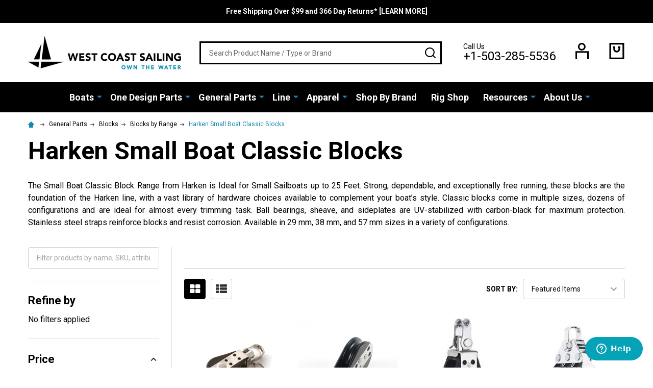

--- FILE ---
content_type: text/html; charset=UTF-8
request_url: https://westcoastsailing.net/parts/blocks/harken-small-boat-classic-blocks/
body_size: 36321
content:


    <!DOCTYPE html>
<html class="no-js" lang="en">
    <head>
        <title>Harken Small Boat Classic Blocks | West Coast Sailing</title>
        <link rel="dns-prefetch preconnect" href="https://cdn11.bigcommerce.com/s-scyvnex8so" crossorigin><link rel="dns-prefetch preconnect" href="https://fonts.googleapis.com/" crossorigin><link rel="dns-prefetch preconnect" href="https://fonts.gstatic.com/" crossorigin>
        <meta name="keywords" content="west coast sailing, sailing, sailboats for sale, sailing gear, sailboat parts, small boat sailing, dinghy sailing, hobie, rs sailing, laser, sunfish, harken, gill, zhik, rooster, ronstan, laserperformance, dynamic dollies"><meta name="description" content="Strong, dependable, and exceptionally free running, small boat classic blocks are the foundation of the Harken line, with a vast library of hardware choices available to complement your boat’s style"><link rel='canonical' href='https://westcoastsailing.net/parts/blocks/harken-small-boat-classic-blocks/' /><meta name='platform' content='bigcommerce.stencil' />
        
        

        <link href="https://cdn11.bigcommerce.com/s-scyvnex8so/product_images/favicon-32x32.png?t=1549991739" rel="shortcut icon">
        <meta name="viewport" content="width=device-width, initial-scale=1">

        <script nonce="">
            document.documentElement.className = document.documentElement.className.replace('no-js', 'js');
        </script>

        <script nonce="">
    function browserSupportsAllFeatures() {
        return window.Promise
            && window.fetch
            && window.URL
            && window.URLSearchParams
            && window.WeakMap
            // object-fit support
            && ('objectFit' in document.documentElement.style);
    }

    function loadScript(src) {
        var js = document.createElement('script');
        js.nonce = '';
        js.src = src;
        js.onerror = function () {
            console.error('Failed to load polyfill script ' + src);
        };
        document.head.appendChild(js);
    }

    if (!browserSupportsAllFeatures()) {
        loadScript('https://cdn11.bigcommerce.com/s-scyvnex8so/stencil/26da11c0-35b7-013e-6b48-22380e82961c/e/c6391f60-2e9b-013c-c5d0-1264a7bdced5/dist/theme-bundle.polyfills.js');
    }
</script>
<!-- preload polyfill -->
<script nonce="">!function(n){"use strict";n.loadCSS||(n.loadCSS=function(){});var o=loadCSS.relpreload={};if(o.support=function(){var e;try{e=n.document.createElement("link").relList.supports("preload")}catch(t){e=!1}return function(){return e}}(),o.bindMediaToggle=function(t){var e=t.media||"all";function a(){t.addEventListener?t.removeEventListener("load",a):t.attachEvent&&t.detachEvent("onload",a),t.setAttribute("onload",null),t.media=e}t.addEventListener?t.addEventListener("load",a):t.attachEvent&&t.attachEvent("onload",a),setTimeout(function(){t.rel="stylesheet",t.media="only x"}),setTimeout(a,3e3)},o.poly=function(){if(!o.support())for(var t=n.document.getElementsByTagName("link"),e=0;e<t.length;e++){var a=t[e];"preload"!==a.rel||"style"!==a.getAttribute("as")||a.getAttribute("data-loadcss")||(a.setAttribute("data-loadcss",!0),o.bindMediaToggle(a))}},!o.support()){o.poly();var t=n.setInterval(o.poly,500);n.addEventListener?n.addEventListener("load",function(){o.poly(),n.clearInterval(t)}):n.attachEvent&&n.attachEvent("onload",function(){o.poly(),n.clearInterval(t)})}"undefined"!=typeof exports?exports.loadCSS=loadCSS:n.loadCSS=loadCSS}("undefined"!=typeof global?global:this);</script>
        <script nonce="">window.consentManagerTranslations = `{"locale":"en","locales":{"consent_manager.data_collection_warning":"en","consent_manager.accept_all_cookies":"en","consent_manager.gdpr_settings":"en","consent_manager.data_collection_preferences":"en","consent_manager.use_data_by_cookies":"en","consent_manager.data_categories_table":"en","consent_manager.allow":"en","consent_manager.accept":"en","consent_manager.deny":"en","consent_manager.dismiss":"en","consent_manager.reject_all":"en","consent_manager.category":"en","consent_manager.purpose":"en","consent_manager.functional_category":"en","consent_manager.functional_purpose":"en","consent_manager.analytics_category":"en","consent_manager.analytics_purpose":"en","consent_manager.targeting_category":"en","consent_manager.advertising_category":"en","consent_manager.advertising_purpose":"en","consent_manager.essential_category":"en","consent_manager.esential_purpose":"en","consent_manager.yes":"en","consent_manager.no":"en","consent_manager.not_available":"en","consent_manager.cancel":"en","consent_manager.save":"en","consent_manager.back_to_preferences":"en","consent_manager.close_without_changes":"en","consent_manager.unsaved_changes":"en","consent_manager.by_using":"en","consent_manager.agree_on_data_collection":"en","consent_manager.change_preferences":"en","consent_manager.cancel_dialog_title":"en","consent_manager.privacy_policy":"en","consent_manager.allow_category_tracking":"en","consent_manager.disallow_category_tracking":"en"},"translations":{"consent_manager.data_collection_warning":"We use cookies (and other similar technologies) to collect data to improve your shopping experience.","consent_manager.accept_all_cookies":"Accept All Cookies","consent_manager.gdpr_settings":"Settings","consent_manager.data_collection_preferences":"Website Data Collection Preferences","consent_manager.use_data_by_cookies":" uses data collected by cookies and JavaScript libraries to improve your shopping experience.","consent_manager.data_categories_table":"The table below outlines how we use this data by category. To opt out of a category of data collection, select 'No' and save your preferences.","consent_manager.allow":"Allow","consent_manager.accept":"Accept","consent_manager.deny":"Deny","consent_manager.dismiss":"Dismiss","consent_manager.reject_all":"Reject all","consent_manager.category":"Category","consent_manager.purpose":"Purpose","consent_manager.functional_category":"Functional","consent_manager.functional_purpose":"Enables enhanced functionality, such as videos and live chat. If you do not allow these, then some or all of these functions may not work properly.","consent_manager.analytics_category":"Analytics","consent_manager.analytics_purpose":"Provide statistical information on site usage, e.g., web analytics so we can improve this website over time.","consent_manager.targeting_category":"Targeting","consent_manager.advertising_category":"Advertising","consent_manager.advertising_purpose":"Used to create profiles or personalize content to enhance your shopping experience.","consent_manager.essential_category":"Essential","consent_manager.esential_purpose":"Essential for the site and any requested services to work, but do not perform any additional or secondary function.","consent_manager.yes":"Yes","consent_manager.no":"No","consent_manager.not_available":"N/A","consent_manager.cancel":"Cancel","consent_manager.save":"Save","consent_manager.back_to_preferences":"Back to Preferences","consent_manager.close_without_changes":"You have unsaved changes to your data collection preferences. Are you sure you want to close without saving?","consent_manager.unsaved_changes":"You have unsaved changes","consent_manager.by_using":"By using our website, you're agreeing to our","consent_manager.agree_on_data_collection":"By using our website, you're agreeing to the collection of data as described in our ","consent_manager.change_preferences":"You can change your preferences at any time","consent_manager.cancel_dialog_title":"Are you sure you want to cancel?","consent_manager.privacy_policy":"Privacy Policy","consent_manager.allow_category_tracking":"Allow [CATEGORY_NAME] tracking","consent_manager.disallow_category_tracking":"Disallow [CATEGORY_NAME] tracking"}}`;</script>

        <script nonce="">
            window.lazySizesConfig = window.lazySizesConfig || {};
            window.lazySizesConfig.loadMode = 1;
        </script>

        <script async src="https://cdn11.bigcommerce.com/s-scyvnex8so/stencil/26da11c0-35b7-013e-6b48-22380e82961c/e/c6391f60-2e9b-013c-c5d0-1264a7bdced5/dist/theme-bundle.head_async.js" nonce=""></script>

            <script src="https://ajax.googleapis.com/ajax/libs/webfont/1.6.26/webfont.js" nonce=""></script>
            <script nonce="">
                WebFont.load({
                    custom: {
                        families: ['Quicksand', 'Poppins', 'Roboto', 'Open Sans', 'Noto Sans', 'Lato', 'Montserrat', 'Source Sans Pro', 'Oswald', 'Raleway', 'PT Sans', 'Merriweather', 'Nunito', 'Rubik', 'Lora', 'Josefin Sans', 'Kulim Park']
                    },
                    classes: false
                });
            </script>
            <link href="https://fonts.googleapis.com/css?family=Poppins:600,500,400%7CRoboto:400,300,700&display=swap" rel="stylesheet">
        <link data-stencil-stylesheet href="https://cdn11.bigcommerce.com/s-scyvnex8so/stencil/26da11c0-35b7-013e-6b48-22380e82961c/e/c6391f60-2e9b-013c-c5d0-1264a7bdced5/css/theme-bb3e0090-d790-013e-67db-227b0696a291.css" rel="stylesheet">


        <!-- Start Tracking Code for analytics_facebook -->

<script>
!function(f,b,e,v,n,t,s){if(f.fbq)return;n=f.fbq=function(){n.callMethod?n.callMethod.apply(n,arguments):n.queue.push(arguments)};if(!f._fbq)f._fbq=n;n.push=n;n.loaded=!0;n.version='2.0';n.queue=[];t=b.createElement(e);t.async=!0;t.src=v;s=b.getElementsByTagName(e)[0];s.parentNode.insertBefore(t,s)}(window,document,'script','https://connect.facebook.net/en_US/fbevents.js');

fbq('set', 'autoConfig', 'false', '710022169770577');
fbq('dataProcessingOptions', ['LDU'], 0, 0);
fbq('init', '710022169770577', {"external_id":"bc6e60b0-1bda-43af-8a6f-04323d77ec87"});
fbq('set', 'agent', 'bigcommerce', '710022169770577');

function trackEvents() {
    var pathName = window.location.pathname;

    fbq('track', 'PageView', {}, "");

    // Search events start -- only fire if the shopper lands on the /search.php page
    if (pathName.indexOf('/search.php') === 0 && getUrlParameter('search_query')) {
        fbq('track', 'Search', {
            content_type: 'product_group',
            content_ids: [],
            search_string: getUrlParameter('search_query')
        });
    }
    // Search events end

    // Wishlist events start -- only fire if the shopper attempts to add an item to their wishlist
    if (pathName.indexOf('/wishlist.php') === 0 && getUrlParameter('added_product_id')) {
        fbq('track', 'AddToWishlist', {
            content_type: 'product_group',
            content_ids: []
        });
    }
    // Wishlist events end

    // Lead events start -- only fire if the shopper subscribes to newsletter
    if (pathName.indexOf('/subscribe.php') === 0 && getUrlParameter('result') === 'success') {
        fbq('track', 'Lead', {});
    }
    // Lead events end

    // Registration events start -- only fire if the shopper registers an account
    if (pathName.indexOf('/login.php') === 0 && getUrlParameter('action') === 'account_created') {
        fbq('track', 'CompleteRegistration', {}, "");
    }
    // Registration events end

    

    function getUrlParameter(name) {
        var cleanName = name.replace(/[\[]/, '\[').replace(/[\]]/, '\]');
        var regex = new RegExp('[\?&]' + cleanName + '=([^&#]*)');
        var results = regex.exec(window.location.search);
        return results === null ? '' : decodeURIComponent(results[1].replace(/\+/g, ' '));
    }
}

if (window.addEventListener) {
    window.addEventListener("load", trackEvents, false)
}
</script>
<noscript><img height="1" width="1" style="display:none" alt="null" src="https://www.facebook.com/tr?id=710022169770577&ev=PageView&noscript=1&a=plbigcommerce1.2&eid="/></noscript>

<!-- End Tracking Code for analytics_facebook -->

<!-- Start Tracking Code for analytics_googleanalytics -->

<!-- Cloudflare Code -->
<script src="https://cdnjs.cloudflare.com/ajax/libs/jquery/3.3.1/jquery.min.js"></script>

<!-- Google Universal Analytics Code -->

<script>
    (function(i,s,o,g,r,a,m){i['GoogleAnalyticsObject']=r;i[r]=i[r]||function(){
    (i[r].q=i[r].q||[]).push(arguments)},i[r].l=1*new Date();a=s.createElement(o),
    m=s.getElementsByTagName(o)[0];a.async=1;a.src=g;m.parentNode.insertBefore(a,m)
    })(window,document,'script','//www.google-analytics.com/analytics.js','ga');

    ga('create', 'UA-457742-1', 'westcoastsailing.net');
    ga('send', 'pageview');
    ga('require', 'ecommerce', 'ecommerce.js');

    function trackEcommerce() {
    this._addTrans = addTrans;
    this._addItem = addItems;
    this._trackTrans = trackTrans;
    }
    function addTrans(orderID,store,total,tax,shipping,city,state,country) {
    ga('ecommerce:addTransaction', {
        'id': orderID,
        'affiliation': store,
        'revenue': total,
        'tax': tax,
        'shipping': shipping,
        'city': city,
        'state': state,
        'country': country
    });
    }
    function addItems(orderID,sku,product,variation,price,qty) {
    ga('ecommerce:addItem', {
        'id': orderID,
        'sku': sku,
        'name': product,
        'category': variation,
        'price': price,
        'quantity': qty
    });
    }
    function trackTrans() {
        ga('ecommerce:send');
    }
    var pageTracker = new trackEcommerce();
</script>

<!-- Mailchimp Code -->
<script id="mcjs">!function(c,h,i,m,p){m=c.createElement(h),p=c.getElementsByTagName(h)[0],m.async=1,m.src=i,p.parentNode.insertBefore(m,p)}(document,"script","https://chimpstatic.com/mcjs-connected/js/users/c1d0385309194f92f2ee4f87c/edca174e9ead4c53fd0ad5bf6.js");</script>


<!-- End Tracking Code for analytics_googleanalytics -->

<!-- Start Tracking Code for analytics_googleanalytics4 -->

<script data-cfasync="false" src="https://cdn11.bigcommerce.com/shared/js/google_analytics4_bodl_subscribers-358423becf5d870b8b603a81de597c10f6bc7699.js" integrity="sha256-gtOfJ3Avc1pEE/hx6SKj/96cca7JvfqllWA9FTQJyfI=" crossorigin="anonymous"></script>
<script data-cfasync="false">
  (function () {
    window.dataLayer = window.dataLayer || [];

    function gtag(){
        dataLayer.push(arguments);
    }

    function initGA4(event) {
         function setupGtag() {
            function configureGtag() {
                gtag('js', new Date());
                gtag('set', 'developer_id.dMjk3Nj', true);
                gtag('config', 'G-9MKN98Q3Y0');
            }

            var script = document.createElement('script');

            script.src = 'https://www.googletagmanager.com/gtag/js?id=G-9MKN98Q3Y0';
            script.async = true;
            script.onload = configureGtag;

            document.head.appendChild(script);
        }

        setupGtag();

        if (typeof subscribeOnBodlEvents === 'function') {
            subscribeOnBodlEvents('G-9MKN98Q3Y0', false);
        }

        window.removeEventListener(event.type, initGA4);
    }

    

    var eventName = document.readyState === 'complete' ? 'consentScriptsLoaded' : 'DOMContentLoaded';
    window.addEventListener(eventName, initGA4, false);
  })()
</script>

<!-- End Tracking Code for analytics_googleanalytics4 -->


<script type="text/javascript" src="https://checkout-sdk.bigcommerce.com/v1/loader.js" defer ></script>
<script type="text/javascript">
fbq('track', 'ViewCategory', {"content_ids":[],"content_type":"product_group","content_category":"Harken Small Boat Classic Blocks"});
</script>
<script type="text/javascript">
var BCData = {};
</script>
<script src='https://searchserverapi1.com/widgets/bigcommerce/init.js?api_key=1O8C7O3g5D' async ></script><!-- Google tag (gtag.js) -->
<script async src="https://www.googletagmanager.com/gtag/js?id=G-9MKN98Q3Y0"></script>
<script>
  window.dataLayer = window.dataLayer || [];
  function gtag(){dataLayer.push(arguments);}
  gtag('js', new Date());

  gtag('config', 'G-9MKN98Q3Y0');
</script><!-- Google tag (gtag.js) -->
<script async src="https://www.googletagmanager.com/gtag/js?id=AW-1068670412"></script>
<script>
  window.dataLayer = window.dataLayer || [];
  function gtag(){dataLayer.push(arguments);}
  gtag('js', new Date());

  gtag('config', 'AW-1068670412');
</script>
<!-- Event snippet for Purchase conversion page -->
<script>
  gtag('event', 'conversion', {
      'send_to': 'AW-1068670412/4gI5CMnQ96UDEMy7yv0D',
      'transaction_id': ''
  });
</script>
<!-- Google tag (gtag.js) -->
<script async src="https://www.googletagmanager.com/gtag/js?id=AW-1068670412"></script>
<script>
 window.dataLayer = window.dataLayer || [];
 function gtag(){dataLayer.push(arguments);}
 gtag('js', new Date());

 gtag('config', 'AW-1068670412');
</script>





<!-- Event snippet for **LP Purchase conversion page -->
<script>
 gtag('event', 'conversion', {
     'send_to': 'AW-1068670412/VSvVCPuVreMbEMy7yv0D',
     'value': 1.0,
     'currency': 'USD',
     'transaction_id': ''
 });
</script><script>
 gtag('config', 'AW-1068670412/rjknCPjDruMbEMy7yv0D', {
   'phone_conversion_number': '+1-503-285-5536'
 });
</script>
 <script data-cfasync="false" src="https://microapps.bigcommerce.com/bodl-events/1.9.4/index.js" integrity="sha256-Y0tDj1qsyiKBRibKllwV0ZJ1aFlGYaHHGl/oUFoXJ7Y=" nonce="" crossorigin="anonymous"></script>
 <script data-cfasync="false" nonce="">

 (function() {
    function decodeBase64(base64) {
       const text = atob(base64);
       const length = text.length;
       const bytes = new Uint8Array(length);
       for (let i = 0; i < length; i++) {
          bytes[i] = text.charCodeAt(i);
       }
       const decoder = new TextDecoder();
       return decoder.decode(bytes);
    }
    window.bodl = JSON.parse(decodeBase64("[base64]"));
 })()

 </script>

<script nonce="">
(function () {
    var xmlHttp = new XMLHttpRequest();

    xmlHttp.open('POST', 'https://bes.gcp.data.bigcommerce.com/nobot');
    xmlHttp.setRequestHeader('Content-Type', 'application/json');
    xmlHttp.send('{"store_id":"999626428","timezone_offset":"-7.0","timestamp":"2026-01-23T04:21:19.44254000Z","visit_id":"f4978e23-1975-47f3-b97a-2646add32a8c","channel_id":1}');
})();
</script>





            
            
            
            
            
            
            
            
            
            
            
            

        <!-- snippet location htmlhead -->
    </head>
    <body class="csscolumns supermarket-layout--default
        supermarket-style--
        
        supermarket-pageType--category
        supermarket-page--pages-category
        
        
        has-faceted
        
        
        
        " id="topOfPage">

        <!-- snippet location header -->

        <svg data-src="https://cdn11.bigcommerce.com/s-scyvnex8so/stencil/26da11c0-35b7-013e-6b48-22380e82961c/e/c6391f60-2e9b-013c-c5d0-1264a7bdced5/img/icon-sprite.svg" class="icons-svg-sprite"></svg>

        <header class="header" role="banner" >

    <div class="beautify__topHeader">
        <div class="container">
            <div class="_announce">
                <div data-content-region="header_top_announcement--global"><div data-layout-id="1f2e7aeb-8882-4379-85b4-23e5a13fc16d">       <div data-sub-layout-container="4a689fe8-ddbe-4c6d-a255-87e81067665b" data-layout-name="Layout">
    <style data-container-styling="4a689fe8-ddbe-4c6d-a255-87e81067665b">
        [data-sub-layout-container="4a689fe8-ddbe-4c6d-a255-87e81067665b"] {
            box-sizing: border-box;
            display: flex;
            flex-wrap: wrap;
            z-index: 0;
            position: relative;
            height: ;
            padding-top: 0px;
            padding-right: 0px;
            padding-bottom: 0px;
            padding-left: 0px;
            margin-top: 0px;
            margin-right: 0px;
            margin-bottom: 0px;
            margin-left: 0px;
            border-width: 0px;
            border-style: solid;
            border-color: #333333;
        }

        [data-sub-layout-container="4a689fe8-ddbe-4c6d-a255-87e81067665b"]:after {
            display: block;
            position: absolute;
            top: 0;
            left: 0;
            bottom: 0;
            right: 0;
            background-size: cover;
            z-index: auto;
        }
    </style>

    <div data-sub-layout="7745daa9-b113-4d50-91af-73b15659f2f8">
        <style data-column-styling="7745daa9-b113-4d50-91af-73b15659f2f8">
            [data-sub-layout="7745daa9-b113-4d50-91af-73b15659f2f8"] {
                display: flex;
                flex-direction: column;
                box-sizing: border-box;
                flex-basis: 100%;
                max-width: 100%;
                z-index: 0;
                position: relative;
                height: ;
                padding-top: 0px;
                padding-right: 10.5px;
                padding-bottom: 0px;
                padding-left: 10.5px;
                margin-top: 0px;
                margin-right: 0px;
                margin-bottom: 0px;
                margin-left: 0px;
                border-width: 0px;
                border-style: solid;
                border-color: #333333;
                justify-content: center;
            }
            [data-sub-layout="7745daa9-b113-4d50-91af-73b15659f2f8"]:after {
                display: block;
                position: absolute;
                top: 0;
                left: 0;
                bottom: 0;
                right: 0;
                background-size: cover;
                z-index: auto;
            }
            @media only screen and (max-width: 700px) {
                [data-sub-layout="7745daa9-b113-4d50-91af-73b15659f2f8"] {
                    flex-basis: 100%;
                    max-width: 100%;
                }
            }
        </style>
        <div data-widget-id="bb8ef401-c1e1-4878-9a29-2b2dd885ff04" data-placement-id="94615554-1394-4a9a-9589-80ae6dccc93d" data-placement-status="ACTIVE"><p data-marquee="">
   <strong><a href="https://westcoastsailing.net/free-shipping-366-day-returns/">Free Shipping Over $99 and 366 Day Returns* [LEARN MORE]</a></strong>
</p>
</div>
    </div>
</div>

</div></div>
            </div>
            <div class="_user">
            </div>
        </div>
    </div>
    <div class="beautify__mainHeader _hasImg _left">
        <div class="container">
            <a href="#" class="mobileMenu-toggle" data-mobile-menu-toggle="menu">
                <span class="mobileMenu-toggleIcon"><span class="_icon"></span></span>
                <span class="_label sr-only">Menu</span>
            </a>
            
                <div class="header-logo _isImg">
                    <a href="https://westcoastsailing.net/" data-instantload='{"page":"home"}'>
            <div class="header-logo-image-container">
                <img class="header-logo-image" src="https://cdn11.bigcommerce.com/s-scyvnex8so/images/stencil/300x84/logo_1520267292__33394.original.png" srcset="https://cdn11.bigcommerce.com/s-scyvnex8so/images/stencil/300x84/logo_1520267292__33394.original.png 1x, https://cdn11.bigcommerce.com/s-scyvnex8so/images/stencil/600w/logo_1520267292__33394.original.png 2x" alt="West Coast Sailing" title="West Coast Sailing">
            </div>
</a>
                </div>

            <div class="_searchBar">
                <div class="beautify__quickSearch is-open" data-prevent-quick-search-close>
    <!-- snippet location forms_search -->
    <form class="form" action="/search.php">
        <fieldset class="form-fieldset">
            <div class="form-field">
                <label class="is-srOnly" for="search_query">Search</label>
                <div class="form-prefixPostfix">
                    <input class="form-input" data-search-quick name="search_query" id="search_query" data-error-message="Search field cannot be empty." placeholder="Search Product Name / Type or Brand" autocomplete="off">
                    <button type="button" class="button _close" data-quick-search-close><svg class="icon"><use xlink:href="#icon-close"></use></svg><span class="sr-only">Close</span></button>
                    <button type="submit" class="button _submit"><svg class="icon"><use xlink:href="#icon-bs-search"></use></svg><span class="sr-only">Search</span></button>
                </div>
            </div>
        </fieldset>
    </form>
</div>
            </div>

            <ul class="navUser-section">
                <li class="navUser-item navUser-item--phone">
                    <a class="navUser-action" href="tel:+1-503-285-5536" title="Call Us: +1-503-285-5536">
                        <svg class="icon"><use xlink:href="#icon-phone" /></svg>
                        <span class="_label">Call Us<span class="_phoneNumber">+1-503-285-5536</span></span>
                    </a>
                </li>

                <li class="navUser-item navUser-item--account">
                        <a class="navUser-action" href="/login.php" title="Sign in&amp; Register">
                            <svg class="icon"><use xlink:href="#icon-account" /></svg>
                            <span class="_label">
                                Sign in
                                    &amp; Register
                            </span>
                        </a>
                </li>
            
            
                <li class="navUser-item navUser-item--compare">
                    <a class="navUser-action navUser-action--compare" href="/compare" title="Compare" data-compare-nav>
                        <svg class="icon"><use xlink:href="#icon-compare" /></svg>
                        <span class="_label">Compare <span class="countPill countPill--positive countPill--alt"></span></span>
                        
                    </a>
                </li>
                

                <li class="navUser-item navUser-item--recentlyViewed">
                    <a class="navUser-action navUser-action--recentlyViewed" href="#recently-viewed" data-dropdown="recently-viewed-dropdown" data-options="align:right" title="Recently Viewed" style="display:none">
                        <svg class="icon"><use xlink:href="#icon-recent-list" /></svg>
                        <span class="_label">Recently Viewed</span>
                    </a>
                    <div class="dropdown-menu" id="recently-viewed-dropdown" data-dropdown-content aria-hidden="true"></div>
                </li>
            
                <li class="navUser-item navUser-item--cart">
                    <a
                        class="navUser-action navUser-action--cart"
                        data-cart-preview
                        data-toggle="cart-preview-dropdown"
                        href="/cart.php"
                        title="Cart">
                        <svg class="icon"><use xlink:href="#icon-cart" /></svg>
                        <span class="_label">Cart</span> <span class="countPill cart-quantity"></span>
                    </a>
                    <div class="previewCart-overlay"></div>
                    <div class="dropdown-menu" id="cart-preview-dropdown" aria-hidden="true"></div>
                </li>
            </ul>

        </div>
    </div>

    <div class="navPages-container" id="menu" data-menu>
        <div class="container" id="bf-fix-menu-mobile">
            <nav class="navPages">
    <ul class="navPages-list">
                <li class="navPages-item navPages-item--id-836 navPages-item--column">
                    <a class="navPages-action-toggle" href="#"
    data-collapsible="navPages-836">
    <span class="_more">More <svg class="icon"><use xlink:href="#icon-add"></use></svg></span>
    <span class="_less"><svg class="icon"><use xlink:href="#icon-arrow-left"></use></svg> Back</span>
</a>
<a class="navPages-action has-subMenu " href="https://westcoastsailing.net/boats/"
    href="https://westcoastsailing.net/boats/"
    data-instantload
    
>Boats</a>
<a class="navPages-action-toggle-desktop" href="#" data-collapsible="navPages-836" title="More"><svg class="icon"><use xlink:href="#icon-caret-down"></use></svg></a>
<div class="navPage-subMenu
            navPage-subMenu--column
            " id="navPages-836">
    <ul class="navPage-subMenu-list">
            <!-- 0 -->
            <li class="navPage-subMenu-item">
                    <a class="navPage-subMenu-action" href="https://westcoastsailing.net/boats/rs-sailing" data-instantload >RS Sailing</a>
            </li>
            <!-- 1 -->
            <li class="navPage-subMenu-item">
                    <a class="navPage-subMenu-action" href="https://westcoastsailing.net/boats/hobie-sailboats" data-instantload >Hobie Sailboats</a>
            </li>
            <!-- 2 -->
            <li class="navPage-subMenu-item">
                    <a class="navPage-subMenu-action" href="https://westcoastsailing.net/boats/ilca" data-instantload >ILCA</a>
            </li>
            <!-- 3 -->
            <li class="navPage-subMenu-item">
                    <a class="navPage-subMenu-action" href="https://westcoastsailing.net/boats/isca" data-instantload >ISCA</a>
            </li>
            <!-- 4 -->
            <li class="navPage-subMenu-item">
                    <a class="navPage-subMenu-action" href="https://westcoastsailing.net/boats/zim-sailing" data-instantload >Zim Sailing</a>
            </li>
            <!-- 5 -->
            <li class="navPage-subMenu-item">
                    <a class="navPage-subMenu-action" href="https://westcoastsailing.net/boats/ovington" data-instantload >Ovington Boats</a>
            </li>
            <!-- 6 -->
            <li class="navPage-subMenu-item">
                    <a class="navPage-subMenu-action" href="https://westcoastsailing.net/boats/hobie-kayaks" data-instantload >Hobie Kayaks</a>
            </li>
            <!-- 7 -->
            <li class="navPage-subMenu-item">
                    <a class="navPage-subMenu-action" href="https://westcoastsailing.net/boats/charters" data-instantload >Charters</a>
            </li>
    </ul>
</div>
                </li>
                <li class="navPages-item navPages-item--id-1571 navPages-item--column">
                    <a class="navPages-action-toggle" href="#"
    data-collapsible="navPages-1571">
    <span class="_more">More <svg class="icon"><use xlink:href="#icon-add"></use></svg></span>
    <span class="_less"><svg class="icon"><use xlink:href="#icon-arrow-left"></use></svg> Back</span>
</a>
<a class="navPages-action has-subMenu " href="https://westcoastsailing.net/one-design-parts"
    href="https://westcoastsailing.net/one-design-parts"
    data-instantload
    
>One Design Parts</a>
<a class="navPages-action-toggle-desktop" href="#" data-collapsible="navPages-1571" title="More"><svg class="icon"><use xlink:href="#icon-caret-down"></use></svg></a>
<div class="navPage-subMenu
            navPage-subMenu--column
            " id="navPages-1571">
    <ul class="navPage-subMenu-list">
            <!-- 8 -->
            <li class="navPage-subMenu-item">
                    <a class="navPages-action-toggle" href="#"
                        data-collapsible="navPages-880">
                        <span class="_more">More <svg class="icon"><use xlink:href="#icon-add"></use></svg></span>
                        <span class="_less">Close <svg class="icon"><use xlink:href="#icon-minus"></use></svg></span>
                    </a>
                    <a
                        class="navPage-subMenu-action has-subMenu"
                        href="https://westcoastsailing.net/parts/ilca-laser-sailboat-parts"
                        data-instantload
                        
                    >ILCA / Laser Parts</a>
                    <a class="navPages-action-toggle-desktop" href="#" data-collapsible="navPages-880" title="More"><svg class="icon"><use xlink:href="#icon-caret-down"></use></svg></a>
                    <ul class="navPage-childList" id="navPages-880">
                            <!-- 9 -->
                            <li class="navPage-childList-item">
                                    <a class="navPage-childList-action" data-instantload href="https://westcoastsailing.net/parts/laser/sails" >Sails &amp; Battens</a>
                            </li>
                            <!-- 10 -->
                            <li class="navPage-childList-item">
                                    <a class="navPage-childList-action" data-instantload href="https://westcoastsailing.net/parts/laser/spars-mast-boom" >Spars</a>
                            </li>
                            <!-- 11 -->
                            <li class="navPage-childList-item">
                                    <a class="navPage-childList-action" data-instantload href="https://westcoastsailing.net/parts/laser/rudder-tiller-daggerboard" >Tillers &amp; Blades</a>
                            </li>
                            <!-- 12 -->
                            <li class="navPage-childList-item">
                                    <a class="navPage-childList-action" data-instantload href="https://westcoastsailing.net/parts/laser/hull-deck-parts" >Hull &amp; Deck Parts</a>
                            </li>
                            <!-- 13 -->
                            <li class="navPage-childList-item">
                                    <a class="navPage-childList-action" data-instantload href="https://westcoastsailing.net/parts/laser/mast-boom-parts" >Mast &amp; Boom Parts</a>
                            </li>
                            <!-- 14 -->
                            <li class="navPage-childList-item">
                                    <a class="navPage-childList-action" data-instantload href="https://westcoastsailing.net/parts/laser/upgrades" >Upgrades &amp; Accessories</a>
                            </li>
                            <!-- 15 -->
                            <li class="navPage-childList-item">
                                    <a class="navPages-action-toggle" href="#"
        data-collapsible="navPages-1684">
        <span class="_more">More <svg class="icon"><use xlink:href="#icon-add"></use></svg></span>
        <span class="_less">Close <svg class="icon"><use xlink:href="#icon-minus"></use></svg></span>
    </a>
    <a
        class="navPage-childList-action has-subMenu" 
        href="https://westcoastsailing.net/parts/laser/rigging"
        data-instantload
        
    >Rigging</a>
    <a class="navPages-action-toggle-desktop" href="#" data-collapsible="navPages-1684" title="More"><svg class="icon"><use xlink:href="#icon-caret-down"></use></svg></a>
    <ul class="navPage-childList" id="navPages-1684">
            <!-- 16 -->
            <li class="navPage-childList-item">
                    <a class="navPage-childList-action" data-instantload href="https://westcoastsailing.net/parts/laser/cunningham" >Cunningham</a>
            </li>
            <!-- 17 -->
            <li class="navPage-childList-item">
                    <a class="navPage-childList-action" data-instantload href="https://westcoastsailing.net/parts/laser/outhaul" >Outhaul</a>
            </li>
            <!-- 18 -->
            <li class="navPage-childList-item">
                    <a class="navPage-childList-action" data-instantload href="https://westcoastsailing.net/parts/laser/boom-vang-rigging" >Boom Vang</a>
            </li>
            <!-- 19 -->
            <li class="navPage-childList-item">
                    <a class="navPage-childList-action" data-instantload href="https://westcoastsailing.net/parts/laser/mainsheets" >Mainsheets</a>
            </li>
    </ul>
                            </li>
                            <!-- 20 -->
                            <li class="navPage-childList-item">
                                    <a class="navPage-childList-action" data-instantload href="https://westcoastsailing.net/parts/laser/lines" >Pre Cut Lines &amp; Line Kits</a>
                            </li>
                            <!-- 21 -->
                            <li class="navPage-childList-item">
                                    <a class="navPage-childList-action" data-instantload href="https://westcoastsailing.net/parts/laser/covers-bags" >Covers &amp; Bags</a>
                            </li>
                            <!-- 22 -->
                            <li class="navPage-childList-item">
                                    <a class="navPage-childList-action" data-instantload href="https://westcoastsailing.net/parts/laser/dolly-trailers" >Dolly &amp; Trailers</a>
                            </li>
                            <!-- 23 -->
                            <li class="navPage-childList-item">
                                    <a class="navPage-childList-action" data-instantload href="https://westcoastsailing.net/parts/laser/replica-practice-parts" >Practice Parts</a>
                            </li>
                            <!-- 24 -->
                            <li class="navPage-childList-item">
                                    <a class="navPage-childList-action" data-instantload href="https://westcoastsailing.net/parts/laser/ilca-laser-gift-guide" >ILCA / Laser Gift Guide</a>
                            </li>
                    </ul>
            </li>
            <!-- 25 -->
            <li class="navPage-subMenu-item">
                    <a class="navPages-action-toggle" href="#"
                        data-collapsible="navPages-837">
                        <span class="_more">More <svg class="icon"><use xlink:href="#icon-add"></use></svg></span>
                        <span class="_less">Close <svg class="icon"><use xlink:href="#icon-minus"></use></svg></span>
                    </a>
                    <a
                        class="navPage-subMenu-action has-subMenu"
                        href="https://westcoastsailing.net/parts/hobie-cat"
                        data-instantload
                        
                    >Hobie Cat Parts</a>
                    <a class="navPages-action-toggle-desktop" href="#" data-collapsible="navPages-837" title="More"><svg class="icon"><use xlink:href="#icon-caret-down"></use></svg></a>
                    <ul class="navPage-childList" id="navPages-837">
                            <!-- 26 -->
                            <li class="navPage-childList-item">
                                    <a class="navPages-action-toggle" href="#"
        data-collapsible="navPages-1113">
        <span class="_more">More <svg class="icon"><use xlink:href="#icon-add"></use></svg></span>
        <span class="_less">Close <svg class="icon"><use xlink:href="#icon-minus"></use></svg></span>
    </a>
    <a
        class="navPage-childList-action has-subMenu" 
        href="https://westcoastsailing.net/parts/hobie-wave"
        data-instantload
        
    >Hobie Wave</a>
    <a class="navPages-action-toggle-desktop" href="#" data-collapsible="navPages-1113" title="More"><svg class="icon"><use xlink:href="#icon-caret-down"></use></svg></a>
    <ul class="navPage-childList" id="navPages-1113">
            <!-- 27 -->
            <li class="navPage-childList-item">
                    <a class="navPage-childList-action" data-instantload href="https://westcoastsailing.net/parts/hobie-wave/hull-deck" >Hull &amp; Deck</a>
            </li>
            <!-- 28 -->
            <li class="navPage-childList-item">
                    <a class="navPage-childList-action" data-instantload href="https://westcoastsailing.net/parts/hobie-wave/crossbars" >Crossbars</a>
            </li>
            <!-- 29 -->
            <li class="navPage-childList-item">
                    <a class="navPage-childList-action" data-instantload href="https://westcoastsailing.net/parts/hobie-wave/trampolines" >Trampolines</a>
            </li>
            <!-- 30 -->
            <li class="navPage-childList-item">
                    <a class="navPage-childList-action" data-instantload href="https://westcoastsailing.net/parts/hobie-wave/rudder-tiller" >Rudder &amp; Tiller</a>
            </li>
            <!-- 31 -->
            <li class="navPage-childList-item">
                    <a class="navPage-childList-action" data-instantload href="https://westcoastsailing.net/parts/hobie-wave/mast-wires" >Mast &amp; Wires</a>
            </li>
            <!-- 32 -->
            <li class="navPage-childList-item">
                    <a class="navPage-childList-action" data-instantload href="https://westcoastsailing.net/parts/hobie-wave/sails" >Sails</a>
            </li>
            <!-- 33 -->
            <li class="navPage-childList-item">
                    <a class="navPage-childList-action" data-instantload href="https://westcoastsailing.net/parts/hobie-wave/classic-wave" >Classic Wave</a>
            </li>
            <!-- 34 -->
            <li class="navPage-childList-item">
                    <a class="navPage-childList-action" data-instantload href="https://westcoastsailing.net/parts/hobie-wave/rudder-tiller-variations" >Rudder &amp; Tiller Variations</a>
            </li>
            <!-- 35 -->
            <li class="navPage-childList-item">
                    <a class="navPage-childList-action" data-instantload href="https://westcoastsailing.net/parts/hobie-wave/spare-parts" >Spare Parts</a>
            </li>
            <!-- 36 -->
            <li class="navPage-childList-item">
                    <a class="navPage-childList-action" data-instantload href="https://westcoastsailing.net/parts/hobie-wave/accessories" >Accessories</a>
            </li>
    </ul>
                            </li>
                            <!-- 37 -->
                            <li class="navPage-childList-item">
                                    <a class="navPages-action-toggle" href="#"
        data-collapsible="navPages-840">
        <span class="_more">More <svg class="icon"><use xlink:href="#icon-add"></use></svg></span>
        <span class="_less">Close <svg class="icon"><use xlink:href="#icon-minus"></use></svg></span>
    </a>
    <a
        class="navPage-childList-action has-subMenu" 
        href="https://westcoastsailing.net/parts/hobie-getaway"
        data-instantload
        
    >Hobie Getaway</a>
    <a class="navPages-action-toggle-desktop" href="#" data-collapsible="navPages-840" title="More"><svg class="icon"><use xlink:href="#icon-caret-down"></use></svg></a>
    <ul class="navPage-childList" id="navPages-840">
            <!-- 38 -->
            <li class="navPage-childList-item">
                    <a class="navPage-childList-action" data-instantload href="https://westcoastsailing.net/parts/hobie-getaway/hull-deck" >Hull &amp; Deck</a>
            </li>
            <!-- 39 -->
            <li class="navPage-childList-item">
                    <a class="navPage-childList-action" data-instantload href="https://westcoastsailing.net/parts/hobie-getaway/trampolines" >Trampolines</a>
            </li>
            <!-- 40 -->
            <li class="navPage-childList-item">
                    <a class="navPage-childList-action" data-instantload href="https://westcoastsailing.net/parts/hobie-getaway/crossbars" >Crossbars</a>
            </li>
            <!-- 41 -->
            <li class="navPage-childList-item">
                    <a class="navPage-childList-action" data-instantload href="https://westcoastsailing.net/parts/hobie-getaway/rudder-tiller" >Rudder &amp; Tiller</a>
            </li>
            <!-- 42 -->
            <li class="navPage-childList-item">
                    <a class="navPage-childList-action" data-instantload href="https://westcoastsailing.net/parts/hobie-getaway/mast" >Mast</a>
            </li>
            <!-- 43 -->
            <li class="navPage-childList-item">
                    <a class="navPage-childList-action" data-instantload href="https://westcoastsailing.net/parts/hobie-getaway/wires" >Wires</a>
            </li>
            <!-- 44 -->
            <li class="navPage-childList-item">
                    <a class="navPage-childList-action" data-instantload href="https://westcoastsailing.net/parts/hobie-getaway/roller-furler" >Roller Furler</a>
            </li>
            <!-- 45 -->
            <li class="navPage-childList-item">
                    <a class="navPage-childList-action" data-instantload href="https://westcoastsailing.net/parts/hobie-getaway/sails" >Sails</a>
            </li>
            <!-- 46 -->
            <li class="navPage-childList-item">
                    <a class="navPage-childList-action" data-instantload href="https://westcoastsailing.net/parts/hobie-getaway/part-variations" >Part Variations</a>
            </li>
            <!-- 47 -->
            <li class="navPage-childList-item">
                    <a class="navPage-childList-action" data-instantload href="https://westcoastsailing.net/parts/hobie-getaway/wings" >Wings</a>
            </li>
            <!-- 48 -->
            <li class="navPage-childList-item">
                    <a class="navPage-childList-action" data-instantload href="https://westcoastsailing.net/parts/hobie-getaway/spare-parts" >Spare Parts</a>
            </li>
            <!-- 49 -->
            <li class="navPage-childList-item">
                    <a class="navPage-childList-action" data-instantload href="https://westcoastsailing.net/parts/hobie-getaway/accessories" >Accessories</a>
            </li>
    </ul>
                            </li>
                            <!-- 50 -->
                            <li class="navPage-childList-item">
                                    <a class="navPages-action-toggle" href="#"
        data-collapsible="navPages-924">
        <span class="_more">More <svg class="icon"><use xlink:href="#icon-add"></use></svg></span>
        <span class="_less">Close <svg class="icon"><use xlink:href="#icon-minus"></use></svg></span>
    </a>
    <a
        class="navPage-childList-action has-subMenu" 
        href="https://westcoastsailing.net/parts/hobie-16"
        data-instantload
        
    >Hobie 16</a>
    <a class="navPages-action-toggle-desktop" href="#" data-collapsible="navPages-924" title="More"><svg class="icon"><use xlink:href="#icon-caret-down"></use></svg></a>
    <ul class="navPage-childList" id="navPages-924">
            <!-- 51 -->
            <li class="navPage-childList-item">
                    <a class="navPage-childList-action" data-instantload href="https://westcoastsailing.net/parts/hobie-16/hull-deck" >Hull &amp; Deck</a>
            </li>
            <!-- 52 -->
            <li class="navPage-childList-item">
                    <a class="navPage-childList-action" data-instantload href="https://westcoastsailing.net/parts/hobie-16/trampolines" >Trampolines</a>
            </li>
            <!-- 53 -->
            <li class="navPage-childList-item">
                    <a class="navPage-childList-action" data-instantload href="https://westcoastsailing.net/parts/hobie-16/front-crossbar" >Front Crossbar</a>
            </li>
            <!-- 54 -->
            <li class="navPage-childList-item">
                    <a class="navPage-childList-action" data-instantload href="https://westcoastsailing.net/parts/hobie-16/rear-crossbar" >Rear Crossbar</a>
            </li>
            <!-- 55 -->
            <li class="navPage-childList-item">
                    <a class="navPage-childList-action" data-instantload href="https://westcoastsailing.net/parts/hobie-16/rudder" >Rudder</a>
            </li>
            <!-- 56 -->
            <li class="navPage-childList-item">
                    <a class="navPage-childList-action" data-instantload href="https://westcoastsailing.net/parts/hobie-16/tiller" >Tiller</a>
            </li>
            <!-- 57 -->
            <li class="navPage-childList-item">
                    <a class="navPage-childList-action" data-instantload href="https://westcoastsailing.net/parts/hobie-16/mast" >Mast</a>
            </li>
            <!-- 58 -->
            <li class="navPage-childList-item">
                    <a class="navPage-childList-action" data-instantload href="https://westcoastsailing.net/parts/hobie-16/boom" >Boom</a>
            </li>
            <!-- 59 -->
            <li class="navPage-childList-item">
                    <a class="navPage-childList-action" data-instantload href="https://westcoastsailing.net/parts/hobie-16/wires" >Wires</a>
            </li>
            <!-- 60 -->
            <li class="navPage-childList-item">
                    <a class="navPage-childList-action" data-instantload href="https://westcoastsailing.net/parts/hobie-16/trapeze" >Trapeze</a>
            </li>
            <!-- 61 -->
            <li class="navPage-childList-item">
                    <a class="navPage-childList-action" data-instantload href="https://westcoastsailing.net/parts/hobie-16/sails" >Sails</a>
            </li>
            <!-- 62 -->
            <li class="navPage-childList-item">
                    <a class="navPage-childList-action" data-instantload href="https://westcoastsailing.net/parts/hobie-16/block-sets" >Block Sets</a>
            </li>
            <!-- 63 -->
            <li class="navPage-childList-item">
                    <a class="navPage-childList-action" data-instantload href="https://westcoastsailing.net/parts/hobie-16/spare-parts" >Spare Parts</a>
            </li>
            <!-- 64 -->
            <li class="navPage-childList-item">
                    <a class="navPage-childList-action" data-instantload href="https://westcoastsailing.net/parts/hobie-16/accessories" >Accessories</a>
            </li>
    </ul>
                            </li>
                            <!-- 65 -->
                            <li class="navPage-childList-item">
                                    <a class="navPages-action-toggle" href="#"
        data-collapsible="navPages-894">
        <span class="_more">More <svg class="icon"><use xlink:href="#icon-add"></use></svg></span>
        <span class="_less">Close <svg class="icon"><use xlink:href="#icon-minus"></use></svg></span>
    </a>
    <a
        class="navPage-childList-action has-subMenu" 
        href="https://westcoastsailing.net/parts/hobie-tandem-island"
        data-instantload
        
    >Tandem Island</a>
    <a class="navPages-action-toggle-desktop" href="#" data-collapsible="navPages-894" title="More"><svg class="icon"><use xlink:href="#icon-caret-down"></use></svg></a>
    <ul class="navPage-childList" id="navPages-894">
            <!-- 66 -->
            <li class="navPage-childList-item">
                    <a class="navPage-childList-action" data-instantload href="https://westcoastsailing.net/parts/hobie-cat-parts/tandem-island/hull-parts/" >Hull Parts</a>
            </li>
            <!-- 67 -->
            <li class="navPage-childList-item">
                    <a class="navPage-childList-action" data-instantload href="https://westcoastsailing.net/parts/hobie-cat-parts/tandem-island/mirage-drive-gt-v2/" >Mirage Drive GT / V2</a>
            </li>
            <!-- 68 -->
            <li class="navPage-childList-item">
                    <a class="navPage-childList-action" data-instantload href="https://westcoastsailing.net/parts/hobie-cat-parts/tandem-island/sails/" >Sails</a>
            </li>
            <!-- 69 -->
            <li class="navPage-childList-item">
                    <a class="navPage-childList-action" data-instantload href="https://westcoastsailing.net/parts/hobie-cat-parts/tandem-island/akas-crossbars/" >Akas &amp; Crossbars</a>
            </li>
            <!-- 70 -->
            <li class="navPage-childList-item">
                    <a class="navPage-childList-action" data-instantload href="https://westcoastsailing.net/parts/hobie-cat-parts/tandem-island/mast-parts/" >Mast Parts</a>
            </li>
            <!-- 71 -->
            <li class="navPage-childList-item">
                    <a class="navPage-childList-action" data-instantload href="https://westcoastsailing.net/parts/hobie-cat-parts/tandem-island/rudder-parts/" >Rudder Parts</a>
            </li>
            <!-- 72 -->
            <li class="navPage-childList-item">
                    <a class="navPage-childList-action" data-instantload href="https://westcoastsailing.net/parts/hobie-cat-parts/tandem-island/carts-dollies/" >Carts &amp; Dollies</a>
            </li>
            <!-- 73 -->
            <li class="navPage-childList-item">
                    <a class="navPage-childList-action" data-instantload href="https://westcoastsailing.net/parts/hobie-cat-parts/tandem-island/trampolines/" >Trampolines</a>
            </li>
    </ul>
                            </li>
                            <!-- 74 -->
                            <li class="navPage-childList-item">
                                    <a class="navPages-action-toggle" href="#"
        data-collapsible="navPages-934">
        <span class="_more">More <svg class="icon"><use xlink:href="#icon-add"></use></svg></span>
        <span class="_less">Close <svg class="icon"><use xlink:href="#icon-minus"></use></svg></span>
    </a>
    <a
        class="navPage-childList-action has-subMenu" 
        href="https://westcoastsailing.net/parts/hobie-14"
        data-instantload
        
    >Hobie 14</a>
    <a class="navPages-action-toggle-desktop" href="#" data-collapsible="navPages-934" title="More"><svg class="icon"><use xlink:href="#icon-caret-down"></use></svg></a>
    <ul class="navPage-childList" id="navPages-934">
            <!-- 75 -->
            <li class="navPage-childList-item">
                    <a class="navPage-childList-action" data-instantload href="https://westcoastsailing.net/parts/hobie-14/hull-deck" >Hull &amp; Deck</a>
            </li>
            <!-- 76 -->
            <li class="navPage-childList-item">
                    <a class="navPage-childList-action" data-instantload href="https://westcoastsailing.net/parts/hobie-14/trampolines" >Trampolines</a>
            </li>
            <!-- 77 -->
            <li class="navPage-childList-item">
                    <a class="navPage-childList-action" data-instantload href="https://westcoastsailing.net/parts/hobie-14/front-crossbar" >Front Crossbar</a>
            </li>
            <!-- 78 -->
            <li class="navPage-childList-item">
                    <a class="navPage-childList-action" data-instantload href="https://westcoastsailing.net/parts/hobie-14/rear-crossbar" >Rear Crossbar</a>
            </li>
            <!-- 79 -->
            <li class="navPage-childList-item">
                    <a class="navPage-childList-action" data-instantload href="https://westcoastsailing.net/parts/hobie-14/rudder" >Rudder</a>
            </li>
            <!-- 80 -->
            <li class="navPage-childList-item">
                    <a class="navPage-childList-action" data-instantload href="https://westcoastsailing.net/parts/hobie-14/tiller" >Tiller</a>
            </li>
            <!-- 81 -->
            <li class="navPage-childList-item">
                    <a class="navPage-childList-action" data-instantload href="https://westcoastsailing.net/parts/hobie-14/sails-battens" >Sails &amp; Battens</a>
            </li>
            <!-- 82 -->
            <li class="navPage-childList-item">
                    <a class="navPage-childList-action" data-instantload href="https://westcoastsailing.net/parts/hobie-14/mast-parts" >Mast Parts</a>
            </li>
            <!-- 83 -->
            <li class="navPage-childList-item">
                    <a class="navPage-childList-action" data-instantload href="https://westcoastsailing.net/parts/hobie-14/spare-parts" >Spare Parts</a>
            </li>
            <!-- 84 -->
            <li class="navPage-childList-item">
                    <a class="navPage-childList-action" data-instantload href="https://westcoastsailing.net/parts/hobie-14/accessories" >Accessories</a>
            </li>
            <!-- 85 -->
            <li class="navPage-childList-item">
                    <a class="navPage-childList-action" data-instantload href="https://westcoastsailing.net/parts/hobie-14/boom" >Boom</a>
            </li>
            <!-- 86 -->
            <li class="navPage-childList-item">
                    <a class="navPage-childList-action" data-instantload href="https://westcoastsailing.net/parts/hobie-14/wires" >Wires</a>
            </li>
    </ul>
                            </li>
                            <!-- 87 -->
                            <li class="navPage-childList-item">
                                    <a class="navPages-action-toggle" href="#"
        data-collapsible="navPages-859">
        <span class="_more">More <svg class="icon"><use xlink:href="#icon-add"></use></svg></span>
        <span class="_less">Close <svg class="icon"><use xlink:href="#icon-minus"></use></svg></span>
    </a>
    <a
        class="navPage-childList-action has-subMenu" 
        href="https://westcoastsailing.net/parts/hobie-17"
        data-instantload
        
    >Hobie 17</a>
    <a class="navPages-action-toggle-desktop" href="#" data-collapsible="navPages-859" title="More"><svg class="icon"><use xlink:href="#icon-caret-down"></use></svg></a>
    <ul class="navPage-childList" id="navPages-859">
            <!-- 88 -->
            <li class="navPage-childList-item">
                    <a class="navPage-childList-action" data-instantload href="https://westcoastsailing.net/parts/hobie-17/hull-deck" >Hull &amp; Deck</a>
            </li>
            <!-- 89 -->
            <li class="navPage-childList-item">
                    <a class="navPage-childList-action" data-instantload href="https://westcoastsailing.net/parts/hobie-17/trampolines" >Trampolines</a>
            </li>
            <!-- 90 -->
            <li class="navPage-childList-item">
                    <a class="navPage-childList-action" data-instantload href="https://westcoastsailing.net/parts/hobie-17/crossbars" >Crossbars</a>
            </li>
            <!-- 91 -->
            <li class="navPage-childList-item">
                    <a class="navPage-childList-action" data-instantload href="https://westcoastsailing.net/parts/hobie-17/wings" >Wings</a>
            </li>
            <!-- 92 -->
            <li class="navPage-childList-item">
                    <a class="navPage-childList-action" data-instantload href="https://westcoastsailing.net/parts/hobie-17/rudder" >Rudder</a>
            </li>
            <!-- 93 -->
            <li class="navPage-childList-item">
                    <a class="navPage-childList-action" data-instantload href="https://westcoastsailing.net/parts/hobie-17/tiller" >Tiller</a>
            </li>
            <!-- 94 -->
            <li class="navPage-childList-item">
                    <a class="navPage-childList-action" data-instantload href="https://westcoastsailing.net/parts/hobie-17/mast" >Mast</a>
            </li>
            <!-- 95 -->
            <li class="navPage-childList-item">
                    <a class="navPage-childList-action" data-instantload href="https://westcoastsailing.net/parts/hobie-17/boom" >Boom</a>
            </li>
            <!-- 96 -->
            <li class="navPage-childList-item">
                    <a class="navPage-childList-action" data-instantload href="https://westcoastsailing.net/parts/hobie-17/wires-trapeze" >Wires and Trapeze</a>
            </li>
            <!-- 97 -->
            <li class="navPage-childList-item">
                    <a class="navPage-childList-action" data-instantload href="https://westcoastsailing.net/parts/hobie-17/sails-battens" >Sails &amp; Battens</a>
            </li>
            <!-- 98 -->
            <li class="navPage-childList-item">
                    <a class="navPage-childList-action" data-instantload href="https://westcoastsailing.net/parts/hobie-17/block-sets" >Block Sets</a>
            </li>
            <!-- 99 -->
            <li class="navPage-childList-item">
                    <a class="navPage-childList-action" data-instantload href="https://westcoastsailing.net/parts/hobie-17/h17-sport-parts" >H17 Sport Parts</a>
            </li>
            <!-- 100 -->
            <li class="navPage-childList-item">
                    <a class="navPage-childList-action" data-instantload href="https://westcoastsailing.net/parts/hobie-17/spare-parts" >Spare Parts</a>
            </li>
            <!-- 101 -->
            <li class="navPage-childList-item">
                    <a class="navPage-childList-action" data-instantload href="https://westcoastsailing.net/parts/hobie-17/accessories" >Accessories</a>
            </li>
    </ul>
                            </li>
                            <!-- 102 -->
                            <li class="navPage-childList-item">
                                    <a class="navPages-action-toggle" href="#"
        data-collapsible="navPages-984">
        <span class="_more">More <svg class="icon"><use xlink:href="#icon-add"></use></svg></span>
        <span class="_less">Close <svg class="icon"><use xlink:href="#icon-minus"></use></svg></span>
    </a>
    <a
        class="navPage-childList-action has-subMenu" 
        href="https://westcoastsailing.net/parts/hobie-18"
        data-instantload
        
    >Hobie 18</a>
    <a class="navPages-action-toggle-desktop" href="#" data-collapsible="navPages-984" title="More"><svg class="icon"><use xlink:href="#icon-caret-down"></use></svg></a>
    <ul class="navPage-childList" id="navPages-984">
            <!-- 103 -->
            <li class="navPage-childList-item">
                    <a class="navPage-childList-action" data-instantload href="https://westcoastsailing.net/parts/hobie-18/hull-deck" >Hull &amp; Deck</a>
            </li>
            <!-- 104 -->
            <li class="navPage-childList-item">
                    <a class="navPage-childList-action" data-instantload href="https://westcoastsailing.net/parts/hobie-18/trampolines" >Trampolines</a>
            </li>
            <!-- 105 -->
            <li class="navPage-childList-item">
                    <a class="navPage-childList-action" data-instantload href="https://westcoastsailing.net/parts/hobie-18/crossbars" >Crossbars</a>
            </li>
            <!-- 106 -->
            <li class="navPage-childList-item">
                    <a class="navPage-childList-action" data-instantload href="https://westcoastsailing.net/parts/hobie-18/rudder-tiller" >Rudder &amp; Tiller</a>
            </li>
            <!-- 107 -->
            <li class="navPage-childList-item">
                    <a class="navPage-childList-action" data-instantload href="https://westcoastsailing.net/parts/hobie-18/wires-shrouds" >Wires &amp; Shrouds</a>
            </li>
            <!-- 108 -->
            <li class="navPage-childList-item">
                    <a class="navPage-childList-action" data-instantload href="https://westcoastsailing.net/parts/hobie-18/roller-furler" >Roller Furler</a>
            </li>
            <!-- 109 -->
            <li class="navPage-childList-item">
                    <a class="navPage-childList-action" data-instantload href="https://westcoastsailing.net/parts/hobie-18/mast-spreaders" >Mast &amp; Spreaders</a>
            </li>
            <!-- 110 -->
            <li class="navPage-childList-item">
                    <a class="navPage-childList-action" data-instantload href="https://westcoastsailing.net/parts/hobie-18/boom" >Boom</a>
            </li>
            <!-- 111 -->
            <li class="navPage-childList-item">
                    <a class="navPage-childList-action" data-instantload href="https://westcoastsailing.net/parts/hobie-18/trapeze" >Trapeze</a>
            </li>
            <!-- 112 -->
            <li class="navPage-childList-item">
                    <a class="navPage-childList-action" data-instantload href="https://westcoastsailing.net/parts/hobie-18/sails-battens" >Sails &amp; Battens</a>
            </li>
            <!-- 113 -->
            <li class="navPage-childList-item">
                    <a class="navPage-childList-action" data-instantload href="https://westcoastsailing.net/parts/hobie-18/sx18-wings" >SX18 Wings</a>
            </li>
            <!-- 114 -->
            <li class="navPage-childList-item">
                    <a class="navPage-childList-action" data-instantload href="https://westcoastsailing.net/parts/hobie-18/block-sets" >Block Sets</a>
            </li>
            <!-- 115 -->
            <li class="navPage-childList-item">
                    <a class="navPage-childList-action" data-instantload href="https://westcoastsailing.net/parts/hobie-18/accessories" >Accessories</a>
            </li>
    </ul>
                            </li>
                            <!-- 116 -->
                            <li class="navPage-childList-item">
                                    <a class="navPages-action-toggle" href="#"
        data-collapsible="navPages-1008">
        <span class="_more">More <svg class="icon"><use xlink:href="#icon-add"></use></svg></span>
        <span class="_less">Close <svg class="icon"><use xlink:href="#icon-minus"></use></svg></span>
    </a>
    <a
        class="navPage-childList-action has-subMenu" 
        href="https://westcoastsailing.net/parts/hobie-bravo"
        data-instantload
        
    >Hobie Bravo</a>
    <a class="navPages-action-toggle-desktop" href="#" data-collapsible="navPages-1008" title="More"><svg class="icon"><use xlink:href="#icon-caret-down"></use></svg></a>
    <ul class="navPage-childList" id="navPages-1008">
            <!-- 117 -->
            <li class="navPage-childList-item">
                    <a class="navPage-childList-action" data-instantload href="https://westcoastsailing.net/parts/hobie-bravo/hull-deck" >Hull &amp; Deck</a>
            </li>
            <!-- 118 -->
            <li class="navPage-childList-item">
                    <a class="navPage-childList-action" data-instantload href="https://westcoastsailing.net/parts/hobie-bravo/rudder-tiller" >Rudder &amp; Tiller</a>
            </li>
            <!-- 119 -->
            <li class="navPage-childList-item">
                    <a class="navPage-childList-action" data-instantload href="https://westcoastsailing.net/parts/hobie-bravo/mast" >Mast Parts</a>
            </li>
            <!-- 120 -->
            <li class="navPage-childList-item">
                    <a class="navPage-childList-action" data-instantload href="https://westcoastsailing.net/parts/hobie-bravo/sails" >Sails</a>
            </li>
            <!-- 121 -->
            <li class="navPage-childList-item">
                    <a class="navPage-childList-action" data-instantload href="https://westcoastsailing.net/parts/hobie-bravo/spare-parts" >Spare Parts</a>
            </li>
            <!-- 122 -->
            <li class="navPage-childList-item">
                    <a class="navPage-childList-action" data-instantload href="https://westcoastsailing.net/parts/hobie-bravo/accessories" >Accessories</a>
            </li>
    </ul>
                            </li>
                            <!-- 123 -->
                            <li class="navPage-childList-item">
                                    <a class="navPages-action-toggle" href="#"
        data-collapsible="navPages-850">
        <span class="_more">More <svg class="icon"><use xlink:href="#icon-add"></use></svg></span>
        <span class="_less">Close <svg class="icon"><use xlink:href="#icon-minus"></use></svg></span>
    </a>
    <a
        class="navPage-childList-action has-subMenu" 
        href="https://westcoastsailing.net/parts/hobie-adventure-island"
        data-instantload
        
    >Adventure Island</a>
    <a class="navPages-action-toggle-desktop" href="#" data-collapsible="navPages-850" title="More"><svg class="icon"><use xlink:href="#icon-caret-down"></use></svg></a>
    <ul class="navPage-childList" id="navPages-850">
            <!-- 124 -->
            <li class="navPage-childList-item">
                    <a class="navPage-childList-action" data-instantload href="https://westcoastsailing.net/hull-parts/" >Hull Parts</a>
            </li>
            <!-- 125 -->
            <li class="navPage-childList-item">
                    <a class="navPage-childList-action" data-instantload href="https://westcoastsailing.net/parts/hobie-cat-parts/adventure-island/mirage-drive-gt-v2/" >Mirage Drive GT / V2</a>
            </li>
            <!-- 126 -->
            <li class="navPage-childList-item">
                    <a class="navPage-childList-action" data-instantload href="https://westcoastsailing.net/parts/hobie-cat-parts/adventure-island/sails/" >Sails</a>
            </li>
            <!-- 127 -->
            <li class="navPage-childList-item">
                    <a class="navPage-childList-action" data-instantload href="https://westcoastsailing.net/parts/hobie-cat-parts/adventure-island/akas-crossbars/" >Akas &amp; Crossbars</a>
            </li>
            <!-- 128 -->
            <li class="navPage-childList-item">
                    <a class="navPage-childList-action" data-instantload href="https://westcoastsailing.net/carts-dollies/" >Carts &amp; Dollies</a>
            </li>
            <!-- 129 -->
            <li class="navPage-childList-item">
                    <a class="navPage-childList-action" data-instantload href="https://westcoastsailing.net/parts/hobie-cat-parts/adventure-island/mast-parts/" >Mast Parts</a>
            </li>
            <!-- 130 -->
            <li class="navPage-childList-item">
                    <a class="navPage-childList-action" data-instantload href="https://westcoastsailing.net/parts/hobie-cat-parts/adventure-island/rudder-parts/" >Rudder Parts</a>
            </li>
            <!-- 131 -->
            <li class="navPage-childList-item">
                    <a class="navPage-childList-action" data-instantload href="https://westcoastsailing.net/parts/hobie-cat-parts/adventure-island/trampolines/" >Trampolines</a>
            </li>
    </ul>
                            </li>
                            <!-- 132 -->
                            <li class="navPage-childList-item">
                                    <a class="navPage-childList-action" data-instantload href="https://westcoastsailing.net/parts/hobie-cat-parts/accessories/" >Accessories</a>
                            </li>
                            <!-- 133 -->
                            <li class="navPage-childList-item">
                                    <a class="navPage-childList-action" data-instantload href="https://westcoastsailing.net/parts/hobie-cat-parts/hardware/" >Hardware &amp; Line</a>
                            </li>
                            <!-- 134 -->
                            <li class="navPage-childList-item">
                                    <a class="navPage-childList-action" data-instantload href="https://westcoastsailing.net/parts/hobie-cat-parts/gift-guide" >Hobie Sailor Gift Guide</a>
                            </li>
                    </ul>
            </li>
            <!-- 135 -->
            <li class="navPage-subMenu-item">
                    <a class="navPages-action-toggle" href="#"
                        data-collapsible="navPages-1193">
                        <span class="_more">More <svg class="icon"><use xlink:href="#icon-add"></use></svg></span>
                        <span class="_less">Close <svg class="icon"><use xlink:href="#icon-minus"></use></svg></span>
                    </a>
                    <a
                        class="navPage-subMenu-action has-subMenu"
                        href="https://westcoastsailing.net/parts/rs-sailing-parts"
                        data-instantload
                        
                    >RS Sailing Parts</a>
                    <a class="navPages-action-toggle-desktop" href="#" data-collapsible="navPages-1193" title="More"><svg class="icon"><use xlink:href="#icon-caret-down"></use></svg></a>
                    <ul class="navPage-childList" id="navPages-1193">
                            <!-- 136 -->
                            <li class="navPage-childList-item">
                                    <a class="navPage-childList-action" data-instantload href="https://westcoastsailing.net/parts/rs-sailing-parts/rs-aero-parts/" >RS Aero Parts</a>
                            </li>
                            <!-- 137 -->
                            <li class="navPage-childList-item">
                                    <a class="navPage-childList-action" data-instantload href="https://westcoastsailing.net/parts/rs-sailing-parts/rs-feva-parts/" >RS Feva Parts</a>
                            </li>
                            <!-- 138 -->
                            <li class="navPage-childList-item">
                                    <a class="navPage-childList-action" data-instantload href="https://westcoastsailing.net/parts/rs-sailing-parts/rs-quest-parts/" >RS Quest Parts</a>
                            </li>
                            <!-- 139 -->
                            <li class="navPage-childList-item">
                                    <a class="navPage-childList-action" data-instantload href="https://westcoastsailing.net/parts/rs-sailing-parts/rs-quba-parts/" >RS Quba Parts</a>
                            </li>
                            <!-- 140 -->
                            <li class="navPage-childList-item">
                                    <a class="navPage-childList-action" data-instantload href="https://westcoastsailing.net/parts/rs-sailing-parts/rs-tera-parts" >RS Tera Parts</a>
                            </li>
                            <!-- 141 -->
                            <li class="navPage-childList-item">
                                    <a class="navPage-childList-action" data-instantload href="https://westcoastsailing.net/parts/rs-sailing-parts/rs-venture-parts/" >RS Venture Parts</a>
                            </li>
                            <!-- 142 -->
                            <li class="navPage-childList-item">
                                    <a class="navPage-childList-action" data-instantload href="https://westcoastsailing.net/parts/rs-sailing-parts/rs-zest-parts/" >RS Zest Parts</a>
                            </li>
                            <!-- 143 -->
                            <li class="navPage-childList-item">
                                    <a class="navPage-childList-action" data-instantload href="https://westcoastsailing.net/parts/rs-sailing-parts/rs-general-parts/" >General Parts &amp; FIttings</a>
                            </li>
                            <!-- 144 -->
                            <li class="navPage-childList-item">
                                    <a class="navPage-childList-action" data-instantload href="https://westcoastsailing.net/parts/rs-sailing-parts/nuts-bolts-screws/" >Nuts, Bolts, and Screws</a>
                            </li>
                    </ul>
            </li>
            <!-- 145 -->
            <li class="navPage-subMenu-item">
                    <a class="navPages-action-toggle" href="#"
                        data-collapsible="navPages-857">
                        <span class="_more">More <svg class="icon"><use xlink:href="#icon-add"></use></svg></span>
                        <span class="_less">Close <svg class="icon"><use xlink:href="#icon-minus"></use></svg></span>
                    </a>
                    <a
                        class="navPage-subMenu-action has-subMenu"
                        href="https://westcoastsailing.net/parts/opti-parts"
                        data-instantload
                        
                    >Opti Parts</a>
                    <a class="navPages-action-toggle-desktop" href="#" data-collapsible="navPages-857" title="More"><svg class="icon"><use xlink:href="#icon-caret-down"></use></svg></a>
                    <ul class="navPage-childList" id="navPages-857">
                            <!-- 146 -->
                            <li class="navPage-childList-item">
                                    <a class="navPage-childList-action" data-instantload href="https://westcoastsailing.net/parts/opti-parts/sails" >Sails</a>
                            </li>
                            <!-- 147 -->
                            <li class="navPage-childList-item">
                                    <a class="navPage-childList-action" data-instantload href="https://westcoastsailing.net/parts/opti-parts/hull-deck-fittings" >Hull &amp; Deck Fittings</a>
                            </li>
                            <!-- 148 -->
                            <li class="navPage-childList-item">
                                    <a class="navPage-childList-action" data-instantload href="https://westcoastsailing.net/parts/opti-parts/spars/" >Spars &amp; Spar Sets</a>
                            </li>
                            <!-- 149 -->
                            <li class="navPage-childList-item">
                                    <a class="navPage-childList-action" data-instantload href="https://westcoastsailing.net/parts/opti-parts/spar-fittings/" >Spar Fittings</a>
                            </li>
                            <!-- 150 -->
                            <li class="navPage-childList-item">
                                    <a class="navPage-childList-action" data-instantload href="https://westcoastsailing.net/parts/opti-parts/rudder-daggerboard/" >Rudders &amp; Daggerboards</a>
                            </li>
                            <!-- 151 -->
                            <li class="navPage-childList-item">
                                    <a class="navPage-childList-action" data-instantload href="https://westcoastsailing.net/parts/opti-parts/tillers-extensions/" >Tillers &amp; Extensions</a>
                            </li>
                            <!-- 152 -->
                            <li class="navPage-childList-item">
                                    <a class="navPage-childList-action" data-instantload href="https://westcoastsailing.net/parts/opti-parts/lines-rigging/" >Lines &amp; Rigging</a>
                            </li>
                            <!-- 153 -->
                            <li class="navPage-childList-item">
                                    <a class="navPage-childList-action" data-instantload href="https://westcoastsailing.net/parts/opti-parts/blocks" >Blocks</a>
                            </li>
                            <!-- 154 -->
                            <li class="navPage-childList-item">
                                    <a class="navPage-childList-action" data-instantload href="https://westcoastsailing.net/parts/opti-parts/buoyancy-air-bags/" >Airbags</a>
                            </li>
                            <!-- 155 -->
                            <li class="navPage-childList-item">
                                    <a class="navPage-childList-action" data-instantload href="https://westcoastsailing.net/parts/opti-parts/covers-bags/" >Covers &amp; Bags</a>
                            </li>
                            <!-- 156 -->
                            <li class="navPage-childList-item">
                                    <a class="navPage-childList-action" data-instantload href="https://westcoastsailing.net/parts/opti-parts/accessories/" >Accessories</a>
                            </li>
                            <!-- 157 -->
                            <li class="navPage-childList-item">
                                    <a class="navPage-childList-action" data-instantload href="https://westcoastsailing.net/parts/opti-parts/opti-gift-guide" >Opti Gift Guide</a>
                            </li>
                    </ul>
            </li>
            <!-- 158 -->
            <li class="navPage-subMenu-item">
                    <a class="navPages-action-toggle" href="#"
                        data-collapsible="navPages-864">
                        <span class="_more">More <svg class="icon"><use xlink:href="#icon-add"></use></svg></span>
                        <span class="_less">Close <svg class="icon"><use xlink:href="#icon-minus"></use></svg></span>
                    </a>
                    <a
                        class="navPage-subMenu-action has-subMenu"
                        href="https://westcoastsailing.net/parts/29er-sailboat-parts"
                        data-instantload
                        
                    >29er Parts</a>
                    <a class="navPages-action-toggle-desktop" href="#" data-collapsible="navPages-864" title="More"><svg class="icon"><use xlink:href="#icon-caret-down"></use></svg></a>
                    <ul class="navPage-childList" id="navPages-864">
                            <!-- 159 -->
                            <li class="navPage-childList-item">
                                    <a class="navPage-childList-action" data-instantload href="https://westcoastsailing.net/parts/one-design-parts/29er/sails/" >29er Sails</a>
                            </li>
                            <!-- 160 -->
                            <li class="navPage-childList-item">
                                    <a class="navPage-childList-action" data-instantload href="https://westcoastsailing.net/parts/one-design-parts/29er/hull-deck/" >29er Hull &amp; Deck Parts</a>
                            </li>
                            <!-- 161 -->
                            <li class="navPage-childList-item">
                                    <a class="navPage-childList-action" data-instantload href="https://westcoastsailing.net/parts/one-design-parts/29er/mast-boom/" >29er Mast &amp; Boom Parts</a>
                            </li>
                            <!-- 162 -->
                            <li class="navPage-childList-item">
                                    <a class="navPage-childList-action" data-instantload href="https://westcoastsailing.net/parts/one-design-parts/29er/tillers-blades/" >29er Tillers &amp; Blades</a>
                            </li>
                            <!-- 163 -->
                            <li class="navPage-childList-item">
                                    <a class="navPage-childList-action" data-instantload href="https://westcoastsailing.net/parts/one-design-parts/29er/lines/" >29er Lines &amp; Rigging</a>
                            </li>
                            <!-- 164 -->
                            <li class="navPage-childList-item">
                                    <a class="navPage-childList-action" data-instantload href="https://westcoastsailing.net/parts/one-design-parts/29er/covers/" >Covers</a>
                            </li>
                    </ul>
            </li>
            <!-- 165 -->
            <li class="navPage-subMenu-item">
                    <a class="navPages-action-toggle" href="#"
                        data-collapsible="navPages-938">
                        <span class="_more">More <svg class="icon"><use xlink:href="#icon-add"></use></svg></span>
                        <span class="_less">Close <svg class="icon"><use xlink:href="#icon-minus"></use></svg></span>
                    </a>
                    <a
                        class="navPage-subMenu-action has-subMenu"
                        href="https://westcoastsailing.net/parts/club-420-sailboat-parts"
                        data-instantload
                        
                    >Club 420 Parts</a>
                    <a class="navPages-action-toggle-desktop" href="#" data-collapsible="navPages-938" title="More"><svg class="icon"><use xlink:href="#icon-caret-down"></use></svg></a>
                    <ul class="navPage-childList" id="navPages-938">
                            <!-- 166 -->
                            <li class="navPage-childList-item">
                                    <a class="navPage-childList-action" data-instantload href="https://westcoastsailing.net/parts/one-design-parts/420/sails/" >Sails</a>
                            </li>
                            <!-- 167 -->
                            <li class="navPage-childList-item">
                                    <a class="navPage-childList-action" data-instantload href="https://westcoastsailing.net/parts/one-design-parts/420/hull-deck/" >Hull &amp; Deck</a>
                            </li>
                            <!-- 168 -->
                            <li class="navPage-childList-item">
                                    <a class="navPage-childList-action" data-instantload href="https://westcoastsailing.net/parts/one-design-parts/420/mast-boom/" >Mast &amp; Boom</a>
                            </li>
                            <!-- 169 -->
                            <li class="navPage-childList-item">
                                    <a class="navPage-childList-action" data-instantload href="https://westcoastsailing.net/parts/one-design-parts/420/tillers-blades/" >Tillers &amp; Blades</a>
                            </li>
                            <!-- 170 -->
                            <li class="navPage-childList-item">
                                    <a class="navPage-childList-action" data-instantload href="https://westcoastsailing.net/parts/one-design-parts/420/lines/" >Lines</a>
                            </li>
                            <!-- 171 -->
                            <li class="navPage-childList-item">
                                    <a class="navPage-childList-action" data-instantload href="https://westcoastsailing.net/parts/one-design-parts/420/covers/" >Covers</a>
                            </li>
                            <!-- 172 -->
                            <li class="navPage-childList-item">
                                    <a class="navPage-childList-action" data-instantload href="https://westcoastsailing.net/parts/one-design-parts/420/accessories/" >Accessories</a>
                            </li>
                    </ul>
            </li>
            <!-- 173 -->
            <li class="navPage-subMenu-item">
                    <a class="navPages-action-toggle" href="#"
                        data-collapsible="navPages-1001">
                        <span class="_more">More <svg class="icon"><use xlink:href="#icon-add"></use></svg></span>
                        <span class="_less">Close <svg class="icon"><use xlink:href="#icon-minus"></use></svg></span>
                    </a>
                    <a
                        class="navPage-subMenu-action has-subMenu"
                        href="https://westcoastsailing.net/parts/fj-sailboat-parts"
                        data-instantload
                        
                    >FJ Parts</a>
                    <a class="navPages-action-toggle-desktop" href="#" data-collapsible="navPages-1001" title="More"><svg class="icon"><use xlink:href="#icon-caret-down"></use></svg></a>
                    <ul class="navPage-childList" id="navPages-1001">
                            <!-- 174 -->
                            <li class="navPage-childList-item">
                                    <a class="navPage-childList-action" data-instantload href="https://westcoastsailing.net/parts/one-design-parts/fj/sails/" >Sails</a>
                            </li>
                            <!-- 175 -->
                            <li class="navPage-childList-item">
                                    <a class="navPage-childList-action" data-instantload href="https://westcoastsailing.net/parts/one-design-parts/fj/deck-fittings/" >Deck Fittings</a>
                            </li>
                            <!-- 176 -->
                            <li class="navPage-childList-item">
                                    <a class="navPage-childList-action" data-instantload href="https://westcoastsailing.net/parts/one-design-parts/fj/spars/" >Spars</a>
                            </li>
                            <!-- 177 -->
                            <li class="navPage-childList-item">
                                    <a class="navPage-childList-action" data-instantload href="https://westcoastsailing.net/parts/one-design-parts/fj/rudder-tiller-centerboard/" >Rudder, Tiller, &amp; Centerboard</a>
                            </li>
                            <!-- 178 -->
                            <li class="navPage-childList-item">
                                    <a class="navPage-childList-action" data-instantload href="https://westcoastsailing.net/parts/one-design-parts/fj/lines/" >Lines</a>
                            </li>
                            <!-- 179 -->
                            <li class="navPage-childList-item">
                                    <a class="navPage-childList-action" data-instantload href="https://westcoastsailing.net/parts/one-design-parts/fj/covers/" >Covers</a>
                            </li>
                            <!-- 180 -->
                            <li class="navPage-childList-item">
                                    <a class="navPage-childList-action" data-instantload href="https://westcoastsailing.net/parts/one-design-parts/fj/accessories/" >Accessories</a>
                            </li>
                    </ul>
            </li>
            <!-- 181 -->
            <li class="navPage-subMenu-item">
                    <a class="navPages-action-toggle" href="#"
                        data-collapsible="navPages-913">
                        <span class="_more">More <svg class="icon"><use xlink:href="#icon-add"></use></svg></span>
                        <span class="_less">Close <svg class="icon"><use xlink:href="#icon-minus"></use></svg></span>
                    </a>
                    <a
                        class="navPage-subMenu-action has-subMenu"
                        href="https://westcoastsailing.net/parts/isca-sunfish-sailboat-parts"
                        data-instantload
                        
                    >ISCA / Sunfish Parts</a>
                    <a class="navPages-action-toggle-desktop" href="#" data-collapsible="navPages-913" title="More"><svg class="icon"><use xlink:href="#icon-caret-down"></use></svg></a>
                    <ul class="navPage-childList" id="navPages-913">
                            <!-- 182 -->
                            <li class="navPage-childList-item">
                                    <a class="navPage-childList-action" data-instantload href="https://westcoastsailing.net/parts/isca-sunfish/sails" >ISCA Sails</a>
                            </li>
                            <!-- 183 -->
                            <li class="navPage-childList-item">
                                    <a class="navPage-childList-action" data-instantload href="https://westcoastsailing.net/parts/isca-sunfish/hull-deck-parts" >ISCA Hull &amp; Deck Parts</a>
                            </li>
                            <!-- 184 -->
                            <li class="navPage-childList-item">
                                    <a class="navPage-childList-action" data-instantload href="https://westcoastsailing.net/parts/isca-sunfish/spars" >ISCA Spars</a>
                            </li>
                            <!-- 185 -->
                            <li class="navPage-childList-item">
                                    <a class="navPage-childList-action" data-instantload href="https://westcoastsailing.net/parts/isca-sunfish/spar-parts" >ISCA Spar Parts</a>
                            </li>
                            <!-- 186 -->
                            <li class="navPage-childList-item">
                                    <a class="navPage-childList-action" data-instantload href="https://westcoastsailing.net/parts/isca-sunfish/covers-bags" >ISCA Covers &amp; Bags</a>
                            </li>
                            <!-- 187 -->
                            <li class="navPage-childList-item">
                                    <a class="navPage-childList-action" data-instantload href="https://westcoastsailing.net/parts/isca-sunfish/tillers-blades" >ISCA Tillers &amp; Blades</a>
                            </li>
                            <!-- 188 -->
                            <li class="navPage-childList-item">
                                    <a class="navPage-childList-action" data-instantload href="https://westcoastsailing.net/parts/isca-sunfish/rigging" >ISCA Rigging</a>
                            </li>
                            <!-- 189 -->
                            <li class="navPage-childList-item">
                                    <a class="navPage-childList-action" data-instantload href="https://westcoastsailing.net/parts/isca-sunfish/accessories" >ISCA Accessories</a>
                            </li>
                    </ul>
            </li>
            <!-- 190 -->
            <li class="navPage-subMenu-item">
                    <a class="navPage-subMenu-action" href="https://westcoastsailing.net/parts/vanguard-15-sailboat-parts" data-instantload >V15 Parts</a>
            </li>
            <!-- 191 -->
            <li class="navPage-subMenu-item">
                    <a class="navPage-subMenu-action" href="https://westcoastsailing.net/parts/tasar-sailboat-parts" data-instantload >Tasar Parts</a>
            </li>
            <!-- 192 -->
            <li class="navPage-subMenu-item">
                    <a class="navPage-subMenu-action" href="https://westcoastsailing.net/parts/lightning-sailboat-parts" data-instantload >Lightning Parts</a>
            </li>
            <!-- 193 -->
            <li class="navPage-subMenu-item">
                    <a class="navPages-action-toggle" href="#"
                        data-collapsible="navPages-1549">
                        <span class="_more">More <svg class="icon"><use xlink:href="#icon-add"></use></svg></span>
                        <span class="_less">Close <svg class="icon"><use xlink:href="#icon-minus"></use></svg></span>
                    </a>
                    <a
                        class="navPage-subMenu-action has-subMenu"
                        href="https://westcoastsailing.net/parts/thistle-sailboat-parts"
                        data-instantload
                        
                    >Thistle Parts</a>
                    <a class="navPages-action-toggle-desktop" href="#" data-collapsible="navPages-1549" title="More"><svg class="icon"><use xlink:href="#icon-caret-down"></use></svg></a>
                    <ul class="navPage-childList" id="navPages-1549">
                            <!-- 194 -->
                            <li class="navPage-childList-item">
                                    <a class="navPage-childList-action" data-instantload href="https://westcoastsailing.net/parts/thistle/rigging" >Thistle Rigging</a>
                            </li>
                            <!-- 195 -->
                            <li class="navPage-childList-item">
                                    <a class="navPage-childList-action" data-instantload href="https://westcoastsailing.net/parts/thistle/hardware" >Thistle Hardware</a>
                            </li>
                            <!-- 196 -->
                            <li class="navPage-childList-item">
                                    <a class="navPage-childList-action" data-instantload href="https://westcoastsailing.net/parts/thistle/photos" >Thistle Reference Photos</a>
                            </li>
                    </ul>
            </li>
            <!-- 197 -->
            <li class="navPage-subMenu-item">
                    <a class="navPages-action-toggle" href="#"
                        data-collapsible="navPages-1548">
                        <span class="_more">More <svg class="icon"><use xlink:href="#icon-add"></use></svg></span>
                        <span class="_less">Close <svg class="icon"><use xlink:href="#icon-minus"></use></svg></span>
                    </a>
                    <a
                        class="navPage-subMenu-action has-subMenu"
                        href="https://westcoastsailing.net/keelboat-parts"
                        data-instantload
                        
                    >Keelboat Parts</a>
                    <a class="navPages-action-toggle-desktop" href="#" data-collapsible="navPages-1548" title="More"><svg class="icon"><use xlink:href="#icon-caret-down"></use></svg></a>
                    <ul class="navPage-childList" id="navPages-1548">
                            <!-- 198 -->
                            <li class="navPage-childList-item">
                                    <a class="navPages-action-toggle" href="#"
        data-collapsible="navPages-1555">
        <span class="_more">More <svg class="icon"><use xlink:href="#icon-add"></use></svg></span>
        <span class="_less">Close <svg class="icon"><use xlink:href="#icon-minus"></use></svg></span>
    </a>
    <a
        class="navPage-childList-action has-subMenu" 
        href="https://westcoastsailing.net/parts/j-22-sailboat-parts/"
        data-instantload
        
    >J/22 Parts</a>
    <a class="navPages-action-toggle-desktop" href="#" data-collapsible="navPages-1555" title="More"><svg class="icon"><use xlink:href="#icon-caret-down"></use></svg></a>
    <ul class="navPage-childList" id="navPages-1555">
            <!-- 199 -->
            <li class="navPage-childList-item">
                    <a class="navPage-childList-action" data-instantload href="https://westcoastsailing.net/parts/j-22/rigging" >J/22 Rigging</a>
            </li>
            <!-- 200 -->
            <li class="navPage-childList-item">
                    <a class="navPage-childList-action" data-instantload href="https://westcoastsailing.net/parts/j-22/hardware" >J/22 Hardware</a>
            </li>
            <!-- 201 -->
            <li class="navPage-childList-item">
                    <a class="navPage-childList-action" data-instantload href="https://westcoastsailing.net/parts/j-22/photos" >J/22 Reference Photos</a>
            </li>
    </ul>
                            </li>
                            <!-- 202 -->
                            <li class="navPage-childList-item">
                                    <a class="navPages-action-toggle" href="#"
        data-collapsible="navPages-1554">
        <span class="_more">More <svg class="icon"><use xlink:href="#icon-add"></use></svg></span>
        <span class="_less">Close <svg class="icon"><use xlink:href="#icon-minus"></use></svg></span>
    </a>
    <a
        class="navPage-childList-action has-subMenu" 
        href="https://westcoastsailing.net/parts/j-24-sailboat-parts"
        data-instantload
        
    >J/24 Parts</a>
    <a class="navPages-action-toggle-desktop" href="#" data-collapsible="navPages-1554" title="More"><svg class="icon"><use xlink:href="#icon-caret-down"></use></svg></a>
    <ul class="navPage-childList" id="navPages-1554">
            <!-- 203 -->
            <li class="navPage-childList-item">
                    <a class="navPage-childList-action" data-instantload href="https://westcoastsailing.net/parts/j-24/rigging" >J/24 Rigging</a>
            </li>
            <!-- 204 -->
            <li class="navPage-childList-item">
                    <a class="navPage-childList-action" data-instantload href="https://westcoastsailing.net/parts/j-24/hardware" >J/24 Hardware</a>
            </li>
            <!-- 205 -->
            <li class="navPage-childList-item">
                    <a class="navPage-childList-action" data-instantload href="https://westcoastsailing.net/parts/j-24/photos" >J/24 Reference Photos</a>
            </li>
    </ul>
                            </li>
                            <!-- 206 -->
                            <li class="navPage-childList-item">
                                    <a class="navPages-action-toggle" href="#"
        data-collapsible="navPages-1556">
        <span class="_more">More <svg class="icon"><use xlink:href="#icon-add"></use></svg></span>
        <span class="_less">Close <svg class="icon"><use xlink:href="#icon-minus"></use></svg></span>
    </a>
    <a
        class="navPage-childList-action has-subMenu" 
        href="https://westcoastsailing.net/parts/j-70-sailboat-parts"
        data-instantload
        
    >J/70 Parts</a>
    <a class="navPages-action-toggle-desktop" href="#" data-collapsible="navPages-1556" title="More"><svg class="icon"><use xlink:href="#icon-caret-down"></use></svg></a>
    <ul class="navPage-childList" id="navPages-1556">
            <!-- 207 -->
            <li class="navPage-childList-item">
                    <a class="navPage-childList-action" data-instantload href="https://westcoastsailing.net/parts/j-70/rigging" >J/70 Rigging</a>
            </li>
            <!-- 208 -->
            <li class="navPage-childList-item">
                    <a class="navPage-childList-action" data-instantload href="https://westcoastsailing.net/parts/j-70/hardware" >J/70 Hardware</a>
            </li>
            <!-- 209 -->
            <li class="navPage-childList-item">
                    <a class="navPage-childList-action" data-instantload href="https://westcoastsailing.net/parts/j-70/photos" >J/70 Reference Photos</a>
            </li>
    </ul>
                            </li>
                            <!-- 210 -->
                            <li class="navPage-childList-item">
                                    <a class="navPages-action-toggle" href="#"
        data-collapsible="navPages-1557">
        <span class="_more">More <svg class="icon"><use xlink:href="#icon-add"></use></svg></span>
        <span class="_less">Close <svg class="icon"><use xlink:href="#icon-minus"></use></svg></span>
    </a>
    <a
        class="navPage-childList-action has-subMenu" 
        href="https://westcoastsailing.net/parts/j-80-sailboat-parts"
        data-instantload
        
    >J/80 Parts</a>
    <a class="navPages-action-toggle-desktop" href="#" data-collapsible="navPages-1557" title="More"><svg class="icon"><use xlink:href="#icon-caret-down"></use></svg></a>
    <ul class="navPage-childList" id="navPages-1557">
            <!-- 211 -->
            <li class="navPage-childList-item">
                    <a class="navPage-childList-action" data-instantload href="https://westcoastsailing.net/parts/j-80/rigging" >J/80 Rigging</a>
            </li>
            <!-- 212 -->
            <li class="navPage-childList-item">
                    <a class="navPage-childList-action" data-instantload href="https://westcoastsailing.net/parts/j-80/hardware" >J/80 Hardware</a>
            </li>
            <!-- 213 -->
            <li class="navPage-childList-item">
                    <a class="navPage-childList-action" data-instantload href="https://westcoastsailing.net/parts/j-80/photos" >J/80 Reference Photos</a>
            </li>
    </ul>
                            </li>
                            <!-- 214 -->
                            <li class="navPage-childList-item">
                                    <a class="navPage-childList-action" data-instantload href="https://westcoastsailing.net/parts/j-105-sailboat-parts" >J/105 Parts</a>
                            </li>
                            <!-- 215 -->
                            <li class="navPage-childList-item">
                                    <a class="navPages-action-toggle" href="#"
        data-collapsible="navPages-1553">
        <span class="_more">More <svg class="icon"><use xlink:href="#icon-add"></use></svg></span>
        <span class="_less">Close <svg class="icon"><use xlink:href="#icon-minus"></use></svg></span>
    </a>
    <a
        class="navPage-childList-action has-subMenu" 
        href="https://westcoastsailing.net/parts/melges-24-sailboat-parts"
        data-instantload
        
    >Melges 24 Parts</a>
    <a class="navPages-action-toggle-desktop" href="#" data-collapsible="navPages-1553" title="More"><svg class="icon"><use xlink:href="#icon-caret-down"></use></svg></a>
    <ul class="navPage-childList" id="navPages-1553">
            <!-- 216 -->
            <li class="navPage-childList-item">
                    <a class="navPage-childList-action" data-instantload href="https://westcoastsailing.net/parts/melges-24/rigging" >Melges 24 Rigging</a>
            </li>
            <!-- 217 -->
            <li class="navPage-childList-item">
                    <a class="navPage-childList-action" data-instantload href="https://westcoastsailing.net/parts/melges-24/hardware" >Melges 24 Hardware</a>
            </li>
    </ul>
                            </li>
                            <!-- 218 -->
                            <li class="navPage-childList-item">
                                    <a class="navPage-childList-action" data-instantload href="https://westcoastsailing.net/parts/etchells-sailboat-parts" >Etchells Parts</a>
                            </li>
                            <!-- 219 -->
                            <li class="navPage-childList-item">
                                    <a class="navPage-childList-action" data-instantload href="https://westcoastsailing.net/parts/mc-scow-parts" >MC Scow Parts</a>
                            </li>
                            <!-- 220 -->
                            <li class="navPage-childList-item">
                                    <a class="navPage-childList-action" data-instantload href="https://westcoastsailing.net/parts/sonar-sailboat-parts" >Sonar Parts</a>
                            </li>
                            <!-- 221 -->
                            <li class="navPage-childList-item">
                                    <a class="navPage-childList-action" data-instantload href="https://westcoastsailing.net/parts/star-sailboat-parts" >Star Parts</a>
                            </li>
                            <!-- 222 -->
                            <li class="navPage-childList-item">
                                    <a class="navPage-childList-action" data-instantload href="https://westcoastsailing.net/parts/viper-640-sailboat-parts" >Viper 640 Parts</a>
                            </li>
                            <!-- 223 -->
                            <li class="navPage-childList-item">
                                    <a class="navPage-childList-action" data-instantload href="https://westcoastsailing.net/parts/vx-one-sailboat-parts" >VX One Parts</a>
                            </li>
                    </ul>
            </li>
            <!-- 224 -->
            <li class="navPage-subMenu-item">
                    <a class="navPages-action-toggle" href="#"
                        data-collapsible="navPages-886">
                        <span class="_more">More <svg class="icon"><use xlink:href="#icon-add"></use></svg></span>
                        <span class="_less">Close <svg class="icon"><use xlink:href="#icon-minus"></use></svg></span>
                    </a>
                    <a
                        class="navPage-subMenu-action has-subMenu"
                        href="https://westcoastsailing.net/parts/hobie-kayak-parts/"
                        data-instantload
                        
                    >Hobie Kayak Parts</a>
                    <a class="navPages-action-toggle-desktop" href="#" data-collapsible="navPages-886" title="More"><svg class="icon"><use xlink:href="#icon-caret-down"></use></svg></a>
                    <ul class="navPage-childList" id="navPages-886">
                            <!-- 225 -->
                            <li class="navPage-childList-item">
                                    <a class="navPage-childList-action" data-instantload href="https://westcoastsailing.net/parts/hobie-kayak-parts/mirage-drives" >Hobie Mirage Drives</a>
                            </li>
                            <!-- 226 -->
                            <li class="navPage-childList-item">
                                    <a class="navPage-childList-action" data-instantload href="https://westcoastsailing.net/parts/hobie-kayak-parts/mirage-drive-fins" >Hobie Mirage Drive Fins &amp; Upgrades</a>
                            </li>
                            <!-- 227 -->
                            <li class="navPage-childList-item">
                                    <a class="navPage-childList-action" data-instantload href="https://westcoastsailing.net/parts/hobie-kayak-parts/mirage-drive-parts" >Hobie Mirage Drive Parts</a>
                            </li>
                            <!-- 228 -->
                            <li class="navPage-childList-item">
                                    <a class="navPage-childList-action" data-instantload href="https://westcoastsailing.net/parts/hobie-kayak-parts/hobie-h-rail" >Hobie H Rail</a>
                            </li>
                            <!-- 229 -->
                            <li class="navPage-childList-item">
                                    <a class="navPage-childList-action" data-instantload href="https://westcoastsailing.net/parts/hobie-kayak-parts/hobie-h-crate" >Hobie H Crate</a>
                            </li>
                            <!-- 230 -->
                            <li class="navPage-childList-item">
                                    <a class="navPage-childList-action" data-instantload href="https://westcoastsailing.net/parts/hobie-kayak-parts/kayak-sailing-parts/" >Kayak Sailing Parts</a>
                            </li>
                            <!-- 231 -->
                            <li class="navPage-childList-item">
                                    <a class="navPage-childList-action" data-instantload href="https://westcoastsailing.net/parts/hobie-kayak-parts/kayak-seats/" >Hobie Kayak Seats</a>
                            </li>
                            <!-- 232 -->
                            <li class="navPage-childList-item">
                                    <a class="navPage-childList-action" data-instantload href="https://westcoastsailing.net/parts/hobie-kayak-parts/mounting-accessories/" >Hobie Kayak Mounting Accessories</a>
                            </li>
                            <!-- 233 -->
                            <li class="navPage-childList-item">
                                    <a class="navPage-childList-action" data-instantload href="https://westcoastsailing.net/parts/hobie-kayak-parts/anchoring/" >Hobie Kayak Anchoring</a>
                            </li>
                            <!-- 234 -->
                            <li class="navPage-childList-item">
                                    <a class="navPage-childList-action" data-instantload href="https://westcoastsailing.net/parts/hobie-kayak-parts/kayak-fishing-accessories/" >Kayak Fishing Accessories</a>
                            </li>
                            <!-- 235 -->
                            <li class="navPage-childList-item">
                                    <a class="navPage-childList-action" data-instantload href="https://westcoastsailing.net/parts/hobie-kayak-parts/evolve-motor-parts" >Hobie Evolve Kayak Motor &amp; Parts</a>
                            </li>
                            <!-- 236 -->
                            <li class="navPage-childList-item">
                                    <a class="navPage-childList-action" data-instantload href="https://westcoastsailing.net/parts/hobie-kayak-parts/spare-parts-maintenance" >Hobie Kayak Spare Parts &amp; Maintenance</a>
                            </li>
                            <!-- 237 -->
                            <li class="navPage-childList-item">
                                    <a class="navPage-childList-action" data-instantload href="https://westcoastsailing.net/parts/hobie-kayak-parts/cargo-hatch-storage/" >Hobie Kayak Cargo &amp; Hatch Storage</a>
                            </li>
                            <!-- 238 -->
                            <li class="navPage-childList-item">
                                    <a class="navPage-childList-action" data-instantload href="https://westcoastsailing.net/parts/hobie-kayak-parts/carts-covers-trailers" >Hobie Kayak Carts, Covers, &amp; Trailers</a>
                            </li>
                            <!-- 239 -->
                            <li class="navPage-childList-item">
                                    <a class="navPage-childList-action" data-instantload href="https://westcoastsailing.net/parts/hobie-kayak-parts/safety/" >Hobie Kayak Safety Accessories</a>
                            </li>
                            <!-- 240 -->
                            <li class="navPage-childList-item">
                                    <a class="navPage-childList-action" data-instantload href="https://westcoastsailing.net/parts/hobie-kayak-parts/kayak-electronics-fish-finders/" >Hobie Kayak Electronics &amp; Fish Finders</a>
                            </li>
                            <!-- 241 -->
                            <li class="navPage-childList-item">
                                    <a class="navPage-childList-action" data-instantload href="https://westcoastsailing.net/parts/hobie-kayak-parts/eclipse/" >Hobie Eclipse Parts</a>
                            </li>
                            <!-- 242 -->
                            <li class="navPage-childList-item">
                                    <a class="navPage-childList-action" data-instantload href="https://westcoastsailing.net/parts/hobie-kayak-parts/all-parts-accessories/" >All Hobie Kayak Parts &amp; Accessories</a>
                            </li>
                    </ul>
            </li>
    </ul>
</div>
                </li>
                <li class="navPages-item navPages-item--id-834 navPages-item--column">
                    <a class="navPages-action-toggle" href="#"
    data-collapsible="navPages-834">
    <span class="_more">More <svg class="icon"><use xlink:href="#icon-add"></use></svg></span>
    <span class="_less"><svg class="icon"><use xlink:href="#icon-arrow-left"></use></svg> Back</span>
</a>
<a class="navPages-action has-subMenu " href="https://westcoastsailing.net/parts"
    href="https://westcoastsailing.net/parts"
    data-instantload
    
>General Parts</a>
<a class="navPages-action-toggle-desktop" href="#" data-collapsible="navPages-834" title="More"><svg class="icon"><use xlink:href="#icon-caret-down"></use></svg></a>
<div class="navPage-subMenu
            navPage-subMenu--column
            " id="navPages-834">
    <ul class="navPage-subMenu-list">
            <!-- 243 -->
            <li class="navPage-subMenu-item">
                    <a class="navPages-action-toggle" href="#"
                        data-collapsible="navPages-954">
                        <span class="_more">More <svg class="icon"><use xlink:href="#icon-add"></use></svg></span>
                        <span class="_less">Close <svg class="icon"><use xlink:href="#icon-minus"></use></svg></span>
                    </a>
                    <a
                        class="navPage-subMenu-action has-subMenu"
                        href="https://westcoastsailing.net/parts/blocks/"
                        data-instantload
                        
                    >Blocks</a>
                    <a class="navPages-action-toggle-desktop" href="#" data-collapsible="navPages-954" title="More"><svg class="icon"><use xlink:href="#icon-caret-down"></use></svg></a>
                    <ul class="navPage-childList" id="navPages-954">
                            <!-- 244 -->
                            <li class="navPage-childList-item">
                                    <a class="navPage-childList-action" data-instantload href="https://westcoastsailing.net/parts/blocks/single-blocks/" >Single Blocks</a>
                            </li>
                            <!-- 245 -->
                            <li class="navPage-childList-item">
                                    <a class="navPage-childList-action" data-instantload href="https://westcoastsailing.net/parts/blocks/double-blocks/" >Double Blocks</a>
                            </li>
                            <!-- 246 -->
                            <li class="navPage-childList-item">
                                    <a class="navPage-childList-action" data-instantload href="https://westcoastsailing.net/parts/blocks/triple-blocks/" >Triple Blocks</a>
                            </li>
                            <!-- 247 -->
                            <li class="navPage-childList-item">
                                    <a class="navPage-childList-action" data-instantload href="https://westcoastsailing.net/parts/hardware/blocks/ratchet-blocks/" >Ratchet Blocks</a>
                            </li>
                            <!-- 248 -->
                            <li class="navPage-childList-item">
                                    <a class="navPage-childList-action" data-instantload href="https://westcoastsailing.net/parts/blocks/fiddle-blocks/" >Fiddle Blocks</a>
                            </li>
                            <!-- 249 -->
                            <li class="navPage-childList-item">
                                    <a class="navPage-childList-action" data-instantload href="https://westcoastsailing.net/parts/blocks/soft-attach-blocks/" >Soft-Attach Blocks</a>
                            </li>
                            <!-- 250 -->
                            <li class="navPage-childList-item">
                                    <a class="navPage-childList-action" data-instantload href="https://westcoastsailing.net/parts/blocks/swivel-cam-bases/" >Swivel Cam Bases</a>
                            </li>
                            <!-- 251 -->
                            <li class="navPage-childList-item">
                                    <a class="navPage-childList-action" data-instantload href="https://westcoastsailing.net/parts/blocks/cheek-blocks/" >Cheek Blocks</a>
                            </li>
                            <!-- 252 -->
                            <li class="navPage-childList-item">
                                    <a class="navPage-childList-action" data-instantload href="https://westcoastsailing.net/parts/blocks/wire-blocks/" >Wire Blocks</a>
                            </li>
                            <!-- 253 -->
                            <li class="navPage-childList-item">
                                    <a class="navPage-childList-action" data-instantload href="https://westcoastsailing.net/parts/blocks/speciality-blocks/" >Specialty Blocks</a>
                            </li>
                            <!-- 254 -->
                            <li class="navPage-childList-item">
                                    <a class="navPage-childList-action" data-instantload href="https://westcoastsailing.net/parts/blocks/blocks-with-cleats/" >Blocks with Cleats</a>
                            </li>
                            <!-- 255 -->
                            <li class="navPage-childList-item">
                                    <a class="navPage-childList-action" data-instantload href="https://westcoastsailing.net/parts/blocks/one-design-block-sets/" >One Design Block Sets</a>
                            </li>
                            <!-- 256 -->
                            <li class="navPage-childList-item">
                                    <a class="navPages-action-toggle" href="#"
        data-collapsible="navPages-1670">
        <span class="_more">More <svg class="icon"><use xlink:href="#icon-add"></use></svg></span>
        <span class="_less">Close <svg class="icon"><use xlink:href="#icon-minus"></use></svg></span>
    </a>
    <a
        class="navPage-childList-action has-subMenu" 
        href="https://westcoastsailing.net/parts/blocks/blocks-by-range/"
        data-instantload
        
    >Blocks by Range</a>
    <a class="navPages-action-toggle-desktop" href="#" data-collapsible="navPages-1670" title="More"><svg class="icon"><use xlink:href="#icon-caret-down"></use></svg></a>
    <ul class="navPage-childList" id="navPages-1670">
            <!-- 257 -->
            <li class="navPage-childList-item">
                    <a class="navPage-childList-action" data-instantload href="https://westcoastsailing.net/parts/blocks/harken-zircon-blocks/" >Harken Zircon Blocks</a>
            </li>
            <!-- 258 -->
            <li class="navPage-childList-item">
                    <a class="navPage-childList-action" data-instantload href="https://westcoastsailing.net/parts/blocks/harken-16-mm-blocks/" >Harken 16 mm Blocks</a>
            </li>
            <!-- 259 -->
            <li class="navPage-childList-item">
                    <a class="navPage-childList-action" data-instantload href="https://westcoastsailing.net/parts/blocks/harken-22-mm-micro-blocks" >Harken 22 mm Micro Blocks</a>
            </li>
            <!-- 260 -->
            <li class="navPage-childList-item">
                    <a class="navPage-childList-action" data-instantload href="https://westcoastsailing.net/parts/blocks/harken-carbo-air-blocks" >Harken Carbo Air Blocks</a>
            </li>
            <!-- 261 -->
            <li class="navPage-childList-item">
                    <a class="navPage-childList-action" data-instantload href="https://westcoastsailing.net/parts/blocks/harken-t2-blocks" >Harken T2 Blocks</a>
            </li>
            <!-- 262 -->
            <li class="navPage-childList-item">
                    <a class="navPage-childList-action" data-instantload href="https://westcoastsailing.net/parts/blocks/harken-small-boat-classic-blocks/" >Harken Small Boat Classic Blocks</a>
            </li>
            <!-- 263 -->
            <li class="navPage-childList-item">
                    <a class="navPage-childList-action" data-instantload href="https://westcoastsailing.net/parts/blocks/ronstan-orbit-blocks/" >Ronstan Orbit Blocks</a>
            </li>
            <!-- 264 -->
            <li class="navPage-childList-item">
                    <a class="navPage-childList-action" data-instantload href="https://westcoastsailing.net/parts/blocks/15-mm-ronstan-utility-blocks/" >Ronstan 15mm Utility Blocks</a>
            </li>
            <!-- 265 -->
            <li class="navPage-childList-item">
                    <a class="navPage-childList-action" data-instantload href="https://westcoastsailing.net/parts/blocks/20-mm-ronstan-blocks/" >Ronstan 20 mm Blocks</a>
            </li>
            <!-- 266 -->
            <li class="navPage-childList-item">
                    <a class="navPage-childList-action" data-instantload href="https://westcoastsailing.net/parts/blocks/ronstan-blocks-all-purpose-blocks//" >Ronstan All Purpose Blocks</a>
            </li>
    </ul>
                            </li>
                            <!-- 267 -->
                            <li class="navPage-childList-item">
                                    <a class="navPage-childList-action" data-instantload href="https://westcoastsailing.net/parts/blocks/harken-blocks/" >Harken Blocks</a>
                            </li>
                            <!-- 268 -->
                            <li class="navPage-childList-item">
                                    <a class="navPage-childList-action" data-instantload href="https://westcoastsailing.net/parts/blocks/ronstan-blocks/" >Ronstan Blocks</a>
                            </li>
                    </ul>
            </li>
            <!-- 269 -->
            <li class="navPage-subMenu-item">
                    <a class="navPages-action-toggle" href="#"
                        data-collapsible="navPages-881">
                        <span class="_more">More <svg class="icon"><use xlink:href="#icon-add"></use></svg></span>
                        <span class="_less">Close <svg class="icon"><use xlink:href="#icon-minus"></use></svg></span>
                    </a>
                    <a
                        class="navPage-subMenu-action has-subMenu"
                        href="https://westcoastsailing.net/parts/hardware/"
                        data-instantload
                        
                    >Hardware</a>
                    <a class="navPages-action-toggle-desktop" href="#" data-collapsible="navPages-881" title="More"><svg class="icon"><use xlink:href="#icon-caret-down"></use></svg></a>
                    <ul class="navPage-childList" id="navPages-881">
                            <!-- 270 -->
                            <li class="navPage-childList-item">
                                    <a class="navPage-childList-action" data-instantload href="https://westcoastsailing.net/parts/hardware/cleats" >Cleats</a>
                            </li>
                            <!-- 271 -->
                            <li class="navPage-childList-item">
                                    <a class="navPage-childList-action" data-instantload href="https://westcoastsailing.net/parts/hardware/shackles" >Shackles</a>
                            </li>
                            <!-- 272 -->
                            <li class="navPage-childList-item">
                                    <a class="navPage-childList-action" data-instantload href="https://westcoastsailing.net/parts/hardware/eyestraps-fairleads" >Eyestraps &amp; Fairleads</a>
                            </li>
                            <!-- 273 -->
                            <li class="navPage-childList-item">
                                    <a class="navPage-childList-action" data-instantload href="https://westcoastsailing.net/parts/hardware/pins-ring-dings" >Pins &amp; Ring Dings</a>
                            </li>
                            <!-- 274 -->
                            <li class="navPage-childList-item">
                                    <a class="navPage-childList-action" data-instantload href="https://westcoastsailing.net/parts/winches-winch-handles" >Winches &amp; Handles</a>
                            </li>
                            <!-- 275 -->
                            <li class="navPage-childList-item">
                                    <a class="navPage-childList-action" data-instantload href="https://westcoastsailing.net/parts/tracks-traveler-cars" >Traveler Tracks &amp; Cars</a>
                            </li>
                            <!-- 276 -->
                            <li class="navPage-childList-item">
                                    <a class="navPage-childList-action" data-instantload href="https://westcoastsailing.net/parts/shroud-adjusters/" >Shroud Adjusters</a>
                            </li>
                            <!-- 277 -->
                            <li class="navPage-childList-item">
                                    <a class="navPage-childList-action" data-instantload href="https://westcoastsailing.net/parts/tillers-extensions" >Tillers &amp; Extensions</a>
                            </li>
                            <!-- 278 -->
                            <li class="navPage-childList-item">
                                    <a class="navPage-childList-action" data-instantload href="https://westcoastsailing.net/parts/furlers" >Furlers</a>
                            </li>
                    </ul>
            </li>
            <!-- 279 -->
            <li class="navPage-subMenu-item">
                    <a class="navPages-action-toggle" href="#"
                        data-collapsible="navPages-878">
                        <span class="_more">More <svg class="icon"><use xlink:href="#icon-add"></use></svg></span>
                        <span class="_less">Close <svg class="icon"><use xlink:href="#icon-minus"></use></svg></span>
                    </a>
                    <a
                        class="navPage-subMenu-action has-subMenu"
                        href="https://westcoastsailing.net/parts/accessories"
                        data-instantload
                        
                    >Accessories</a>
                    <a class="navPages-action-toggle-desktop" href="#" data-collapsible="navPages-878" title="More"><svg class="icon"><use xlink:href="#icon-caret-down"></use></svg></a>
                    <ul class="navPage-childList" id="navPages-878">
                            <!-- 280 -->
                            <li class="navPage-childList-item">
                                    <a class="navPage-childList-action" data-instantload href="https://westcoastsailing.net/parts/wind-indicators" >Wind Indicators</a>
                            </li>
                            <!-- 281 -->
                            <li class="navPage-childList-item">
                                    <a class="navPage-childList-action" data-instantload href="https://westcoastsailing.net/parts/inspection-ports" >Inspection Ports</a>
                            </li>
                            <!-- 282 -->
                            <li class="navPage-childList-item">
                                    <a class="navPage-childList-action" data-instantload href="https://westcoastsailing.net/parts/drain-plugs" >Drain Plugs</a>
                            </li>
                            <!-- 283 -->
                            <li class="navPage-childList-item">
                                    <a class="navPage-childList-action" data-instantload href="https://westcoastsailing.net/parts/mast-floats" >Mast Floats</a>
                            </li>
                            <!-- 284 -->
                            <li class="navPage-childList-item">
                                    <a class="navPage-childList-action" data-instantload href="https://westcoastsailing.net/parts/tell-tails" >Tell Tails</a>
                            </li>
                            <!-- 285 -->
                            <li class="navPage-childList-item">
                                    <a class="navPage-childList-action" data-instantload href="https://westcoastsailing.net/parts/hiking-straps-benches" >Hiking Straps &amp; Benches</a>
                            </li>
                            <!-- 286 -->
                            <li class="navPage-childList-item">
                                    <a class="navPage-childList-action" data-instantload href="https://westcoastsailing.net/parts/maintenance-repairs" >Maintenance &amp; Repairs</a>
                            </li>
                            <!-- 287 -->
                            <li class="navPage-childList-item">
                                    <a class="navPage-childList-action" data-instantload href="https://westcoastsailing.net/parts/other-parts" >Other Parts</a>
                            </li>
                    </ul>
            </li>
            <!-- 288 -->
            <li class="navPage-subMenu-item">
                    <a class="navPages-action-toggle" href="#"
                        data-collapsible="navPages-931">
                        <span class="_more">More <svg class="icon"><use xlink:href="#icon-add"></use></svg></span>
                        <span class="_less">Close <svg class="icon"><use xlink:href="#icon-minus"></use></svg></span>
                    </a>
                    <a
                        class="navPage-subMenu-action has-subMenu"
                        href="https://westcoastsailing.net/parts/covers-bags"
                        data-instantload
                        
                    >Covers &amp; Bags</a>
                    <a class="navPages-action-toggle-desktop" href="#" data-collapsible="navPages-931" title="More"><svg class="icon"><use xlink:href="#icon-caret-down"></use></svg></a>
                    <ul class="navPage-childList" id="navPages-931">
                            <!-- 289 -->
                            <li class="navPage-childList-item">
                                    <a class="navPage-childList-action" data-instantload href="https://westcoastsailing.net/parts/boat-covers" >Covers</a>
                            </li>
                            <!-- 290 -->
                            <li class="navPage-childList-item">
                                    <a class="navPage-childList-action" data-instantload href="https://westcoastsailing.net/parts/blade-bags" >Blade Bags</a>
                            </li>
                            <!-- 291 -->
                            <li class="navPage-childList-item">
                                    <a class="navPage-childList-action" data-instantload href="https://westcoastsailing.net/parts/spar-bags" >Spar Bags</a>
                            </li>
                            <!-- 292 -->
                            <li class="navPage-childList-item">
                                    <a class="navPage-childList-action" data-instantload href="https://westcoastsailing.net/parts/sail-bags" >Sail Bags</a>
                            </li>
                    </ul>
            </li>
            <!-- 293 -->
            <li class="navPage-subMenu-item">
                    <a class="navPages-action-toggle" href="#"
                        data-collapsible="navPages-1521">
                        <span class="_more">More <svg class="icon"><use xlink:href="#icon-add"></use></svg></span>
                        <span class="_less">Close <svg class="icon"><use xlink:href="#icon-minus"></use></svg></span>
                    </a>
                    <a
                        class="navPage-subMenu-action has-subMenu"
                        href="https://westcoastsailing.net/parts/dollies-trailers-racks"
                        data-instantload
                        
                    >Dollies, Trailers, &amp; Racks</a>
                    <a class="navPages-action-toggle-desktop" href="#" data-collapsible="navPages-1521" title="More"><svg class="icon"><use xlink:href="#icon-caret-down"></use></svg></a>
                    <ul class="navPage-childList" id="navPages-1521">
                            <!-- 294 -->
                            <li class="navPage-childList-item">
                                    <a class="navPage-childList-action" data-instantload href="https://westcoastsailing.net/parts/dollies" >Dollies</a>
                            </li>
                            <!-- 295 -->
                            <li class="navPage-childList-item">
                                    <a class="navPage-childList-action" data-instantload href="https://westcoastsailing.net/parts/dolly-parts" >Dolly Parts</a>
                            </li>
                            <!-- 296 -->
                            <li class="navPage-childList-item">
                                    <a class="navPage-childList-action" data-instantload href="https://westcoastsailing.net/parts/racks-boat-storage" >Racks</a>
                            </li>
                            <!-- 297 -->
                            <li class="navPage-childList-item">
                                    <a class="navPage-childList-action" data-instantload href="https://westcoastsailing.net/parts/trailers" >Trailers</a>
                            </li>
                            <!-- 298 -->
                            <li class="navPage-childList-item">
                                    <a class="navPage-childList-action" data-instantload href="https://westcoastsailing.net/parts/dolly-trailer-combo-system" >Dolly Trailer Combo System</a>
                            </li>
                            <!-- 299 -->
                            <li class="navPage-childList-item">
                                    <a class="navPage-childList-action" data-instantload href="https://westcoastsailing.net/parts/trailer-straps-rack-pads" >Straps &amp; Pads</a>
                            </li>
                    </ul>
            </li>
            <!-- 300 -->
            <li class="navPage-subMenu-item">
                    <a class="navPage-subMenu-action" href="https://westcoastsailing.net/parts/instruments-electronics" data-instantload >Instruments &amp; Electronics</a>
            </li>
            <!-- 301 -->
            <li class="navPage-subMenu-item">
                    <a class="navPage-subMenu-action" href="https://westcoastsailing.net/parts/knives-tools" data-instantload >Knives &amp; Tools</a>
            </li>
            <!-- 302 -->
            <li class="navPage-subMenu-item">
                    <a class="navPage-subMenu-action" href="https://westcoastsailing.net/parts/sail-numbers" data-instantload >Sail Numbers</a>
            </li>
    </ul>
</div>
                </li>
                <li class="navPages-item navPages-item--id-1578 navPages-item--column">
                    <a class="navPages-action-toggle" href="#"
    data-collapsible="navPages-1578">
    <span class="_more">More <svg class="icon"><use xlink:href="#icon-add"></use></svg></span>
    <span class="_less"><svg class="icon"><use xlink:href="#icon-arrow-left"></use></svg> Back</span>
</a>
<a class="navPages-action has-subMenu " href="https://westcoastsailing.net/parts/line/"
    href="https://westcoastsailing.net/parts/line/"
    data-instantload
    
>Line</a>
<a class="navPages-action-toggle-desktop" href="#" data-collapsible="navPages-1578" title="More"><svg class="icon"><use xlink:href="#icon-caret-down"></use></svg></a>
<div class="navPage-subMenu
            navPage-subMenu--column
            " id="navPages-1578">
    <ul class="navPage-subMenu-list">
            <!-- 303 -->
            <li class="navPage-subMenu-item">
                    <a class="navPage-subMenu-action" href="https://westcoastsailing.net/parts/line/one-design-rigging" data-instantload >One Design Rigging</a>
            </li>
            <!-- 304 -->
            <li class="navPage-subMenu-item">
                    <a class="navPage-subMenu-action" href="https://westcoastsailing.net/parts/line/line-kits/" data-instantload >Line Kits</a>
            </li>
            <!-- 305 -->
            <li class="navPage-subMenu-item">
                    <a class="navPage-subMenu-action" href="https://westcoastsailing.net/parts/line/pre-cut/" data-instantload >Pre Cut Line</a>
            </li>
            <!-- 306 -->
            <li class="navPage-subMenu-item">
                    <a class="navPage-subMenu-action" href="https://westcoastsailing.net/parts/line/control-lines/" data-instantload >Line for Controls</a>
            </li>
            <!-- 307 -->
            <li class="navPage-subMenu-item">
                    <a class="navPage-subMenu-action" href="https://westcoastsailing.net/parts/line/halyards/" data-instantload >Line for Halyards</a>
            </li>
            <!-- 308 -->
            <li class="navPage-subMenu-item">
                    <a class="navPage-subMenu-action" href="https://westcoastsailing.net/line/line-for-sheets/" data-instantload >Line for Sheets</a>
            </li>
            <!-- 309 -->
            <li class="navPage-subMenu-item">
                    <a class="navPage-subMenu-action" href="https://westcoastsailing.net/parts/line/diameter" data-instantload >Line By Diameter</a>
            </li>
            <!-- 310 -->
            <li class="navPage-subMenu-item">
                    <a class="navPage-subMenu-action" href="https://westcoastsailing.net/parts/line/type" data-instantload >Line By  Type</a>
            </li>
            <!-- 311 -->
            <li class="navPage-subMenu-item">
                    <a class="navPage-subMenu-action" href="https://westcoastsailing.net/parts/line/high-tech-line/" data-instantload >High Tech Line</a>
            </li>
            <!-- 312 -->
            <li class="navPage-subMenu-item">
                    <a class="navPage-subMenu-action" href="https://westcoastsailing.net/parts/line/recreation-cruising-line/" data-instantload >Recreation &amp; Cruising Line</a>
            </li>
            <!-- 313 -->
            <li class="navPage-subMenu-item">
                    <a class="navPage-subMenu-action" href="https://westcoastsailing.net/line/dyneema-spectra-vectran/" data-instantload >Dyneema, Spectra &amp; Vectran</a>
            </li>
            <!-- 314 -->
            <li class="navPage-subMenu-item">
                    <a class="navPage-subMenu-action" href="https://westcoastsailing.net/parts/line/shockcord-polypropylene" data-instantload >Shockcord &amp; Polypropylene</a>
            </li>
            <!-- 315 -->
            <li class="navPage-subMenu-item">
                    <a class="navPage-subMenu-action" href="https://westcoastsailing.net/parts/line/mini-spools/" data-instantload >Mini Spools</a>
            </li>
            <!-- 316 -->
            <li class="navPage-subMenu-item">
                    <a class="navPage-subMenu-action" href="https://westcoastsailing.net/parts/line/whipping-splicing-fids/" data-instantload >Whipping  &amp; Splicing Tools</a>
            </li>
            <!-- 317 -->
            <li class="navPage-subMenu-item">
                    <a class="navPage-subMenu-action" href="https://westcoastsailing.net/parts/line/line-lengths/" data-instantload >Line Length Guides</a>
            </li>
            <!-- 318 -->
            <li class="navPage-subMenu-item">
                    <a class="navPage-subMenu-action" href="https://westcoastsailing.net/parts/line/diy-rigging-splicing-guide/" data-instantload >DIY Rigging &amp; Splicing Guide</a>
            </li>
    </ul>
</div>
                </li>
                <li class="navPages-item navPages-item--id-835 navPages-item--column">
                    <a class="navPages-action-toggle" href="#"
    data-collapsible="navPages-835">
    <span class="_more">More <svg class="icon"><use xlink:href="#icon-add"></use></svg></span>
    <span class="_less"><svg class="icon"><use xlink:href="#icon-arrow-left"></use></svg> Back</span>
</a>
<a class="navPages-action has-subMenu " href="https://westcoastsailing.net/apparel"
    href="https://westcoastsailing.net/apparel"
    data-instantload
    
>Apparel</a>
<a class="navPages-action-toggle-desktop" href="#" data-collapsible="navPages-835" title="More"><svg class="icon"><use xlink:href="#icon-caret-down"></use></svg></a>
<div class="navPage-subMenu
            navPage-subMenu--column
            " id="navPages-835">
    <ul class="navPage-subMenu-list">
            <!-- 319 -->
            <li class="navPage-subMenu-item">
                    <a class="navPage-subMenu-action" href="https://westcoastsailing.net/apparel/life-jackets" data-instantload >Life Jackets</a>
            </li>
            <!-- 320 -->
            <li class="navPage-subMenu-item">
                    <a class="navPage-subMenu-action" href="https://westcoastsailing.net/apparel/tops" data-instantload >Tops</a>
            </li>
            <!-- 321 -->
            <li class="navPage-subMenu-item">
                    <a class="navPage-subMenu-action" href="https://westcoastsailing.net/apparel/bottoms" data-instantload >Bottoms</a>
            </li>
            <!-- 322 -->
            <li class="navPage-subMenu-item">
                    <a class="navPage-subMenu-action" href="https://westcoastsailing.net/apparel/wetsuits-skiff-suits" data-instantload >Wetsuits &amp; Skiff Suits</a>
            </li>
            <!-- 323 -->
            <li class="navPage-subMenu-item">
                    <a class="navPage-subMenu-action" href="https://westcoastsailing.net/apparel/hiking-pants" data-instantload >Hiking Pants</a>
            </li>
            <!-- 324 -->
            <li class="navPage-subMenu-item">
                    <a class="navPage-subMenu-action" href="https://westcoastsailing.net/apparel/drysuit" data-instantload >Drysuits</a>
            </li>
            <!-- 325 -->
            <li class="navPage-subMenu-item">
                    <a class="navPage-subMenu-action" href="https://westcoastsailing.net/apparel/sailing-boots" data-instantload >Sailing Boots &amp; Footwear</a>
            </li>
            <!-- 326 -->
            <li class="navPage-subMenu-item">
                    <a class="navPage-subMenu-action" href="https://westcoastsailing.net/apparel/gloves" data-instantload >Gloves</a>
            </li>
            <!-- 327 -->
            <li class="navPage-subMenu-item">
                    <a class="navPage-subMenu-action" href="https://westcoastsailing.net/apparel/headwear" data-instantload >Headwear</a>
            </li>
            <!-- 328 -->
            <li class="navPage-subMenu-item">
                    <a class="navPage-subMenu-action" href="https://westcoastsailing.net/apparel/watches" data-instantload >Watches</a>
            </li>
            <!-- 329 -->
            <li class="navPage-subMenu-item">
                    <a class="navPage-subMenu-action" href="https://westcoastsailing.net/apparel/gear-bags-dry-bags" data-instantload >Gear Bags &amp; Dry Bags</a>
            </li>
            <!-- 330 -->
            <li class="navPage-subMenu-item">
                    <a class="navPage-subMenu-action" href="https://westcoastsailing.net/apparel/trapeze-harnesses" data-instantload >Trapeze Harnesses</a>
            </li>
            <!-- 331 -->
            <li class="navPage-subMenu-item">
                    <a class="navPage-subMenu-action" href="https://westcoastsailing.net/apparel/accessories" data-instantload >Accessories</a>
            </li>
            <!-- 332 -->
            <li class="navPage-subMenu-item">
                    <a class="navPage-subMenu-action" href="https://westcoastsailing.net/apparel/women" data-instantload >Women</a>
            </li>
            <!-- 333 -->
            <li class="navPage-subMenu-item">
                    <a class="navPage-subMenu-action" href="https://westcoastsailing.net/apparel/kids" data-instantload >Kids</a>
            </li>
            <!-- 334 -->
            <li class="navPage-subMenu-item">
                    <a class="navPage-subMenu-action" href="https://westcoastsailing.net/deals" data-instantload >Deals</a>
            </li>
    </ul>
</div>
                </li>

                <li class="navPages-item navPages-item--brand">
                    <a class="navPages-action" href="https://westcoastsailing.net/brands/" data-instantload>Shop By Brand</a>
                </li>
    
            
                <li class="navPages-item navPages-item--page">
                    <a class="navPages-action" href="https://westcoastsailing.net/rigging/" data-instantload data-current-category>Rig Shop</a>
                </li>
                <li class="navPages-item navPages-item--page">
                    <a class="navPages-action-toggle" href="#"
    data-collapsible="navPages-page-0">
    <span class="_more">More <svg class="icon"><use xlink:href="#icon-add"></use></svg></span>
    <span class="_less"><svg class="icon"><use xlink:href="#icon-arrow-left"></use></svg> Back</span>
</a>
<a class="navPages-action has-subMenu " href="https://westcoastsailing.net/resources/"
    href="https://westcoastsailing.net/resources/"
    data-instantload
    data-current-category
>Resources</a>
<a class="navPages-action-toggle-desktop" href="#" data-collapsible="navPages-page-0" title="More"><svg class="icon"><use xlink:href="#icon-caret-down"></use></svg></a>
<div class="navPage-subMenu
            navPage-subMenu--standard
    " id="navPages-page-0">
    <ul class="navPage-subMenu-list">
            <!-- 1 -->
            <li class="navPage-subMenu-item">
                    <a class="navPages-action-toggle" href="#"
                        data-collapsible="navPages-page-1">
                        <span class="_more">More <svg class="icon"><use xlink:href="#icon-add"></use></svg></span>
                        <span class="_less">Close <svg class="icon"><use xlink:href="#icon-minus"></use></svg></span>
                    </a>
                    <a
                        class="navPage-subMenu-action has-subMenu"
                        href="https://westcoastsailing.net/guides-advice"
                        data-instantload
                        data-current-category
                    >Guides &amp; Advice</a>
                    <a class="navPages-action-toggle-desktop" href="#" data-collapsible="navPages-page-1" title="More"><svg class="icon"><use xlink:href="#icon-caret-down"></use></svg></a>
                    <ul class="navPage-childList" id="navPages-page-1">
                            <!-- 2 -->
                            <li class="navPage-childList-item">
                                    <a class="navPage-childList-action" data-instantload href="https://westcoastsailing.net/guides-advice/parts-locators" data-current-category>Parts Locators</a>
                            </li>
                            <!-- 3 -->
                            <li class="navPage-childList-item">
                                    <a class="navPage-childList-action" data-instantload href="https://westcoastsailing.net/guides-advice/rigging-guides" data-current-category>Rigging Guides</a>
                            </li>
                            <!-- 4 -->
                            <li class="navPage-childList-item">
                                    <a class="navPage-childList-action" data-instantload href="https://westcoastsailing.net/guides-advice/one-design" data-current-category>Resources by Boat</a>
                            </li>
                            <!-- 5 -->
                            <li class="navPage-childList-item">
                                    <a class="navPage-childList-action" data-instantload href="https://westcoastsailing.net/guides-advice/line-lengths/" data-current-category>Line  Lengths</a>
                            </li>
                            <!-- 6 -->
                            <li class="navPage-childList-item">
                                    <a class="navPage-childList-action" data-instantload href="https://westcoastsailing.net/one-design-photos" data-current-category>One Design Photos</a>
                            </li>
                            <!-- 7 -->
                            <li class="navPage-childList-item">
                                    <a class="navPage-childList-action" data-instantload href="https://westcoastsailing.net/size-charts" data-current-category>Size Charts</a>
                            </li>
                            <!-- 8 -->
                            <li class="navPage-childList-item">
                                    <a class="navPage-childList-action" data-instantload href="https://westcoastsailing.net/guides-advice/videos/" data-current-category>Videos</a>
                            </li>
                    </ul>
            </li>
            <!-- 9 -->
            <li class="navPage-subMenu-item">
                    <a class="navPages-action-toggle" href="#"
                        data-collapsible="navPages-page-9">
                        <span class="_more">More <svg class="icon"><use xlink:href="#icon-add"></use></svg></span>
                        <span class="_less">Close <svg class="icon"><use xlink:href="#icon-minus"></use></svg></span>
                    </a>
                    <a
                        class="navPage-subMenu-action has-subMenu"
                        href="https://westcoastsailing.net/gear-guides"
                        data-instantload
                        data-current-category
                    >Gear Guides</a>
                    <a class="navPages-action-toggle-desktop" href="#" data-collapsible="navPages-page-9" title="More"><svg class="icon"><use xlink:href="#icon-caret-down"></use></svg></a>
                    <ul class="navPage-childList" id="navPages-page-9">
                            <!-- 10 -->
                            <li class="navPage-childList-item">
                                    <a class="navPage-childList-action" data-instantload href="https://westcoastsailing.net/gear-guides/summer-sailing" data-current-category>Summer Sailing Gear Guide</a>
                            </li>
                            <!-- 11 -->
                            <li class="navPage-childList-item">
                                    <a class="navPage-childList-action" data-instantload href="https://westcoastsailing.net/gear-guides/spring-sailing" data-current-category>Spring Sailing Gear Guide</a>
                            </li>
                            <!-- 12 -->
                            <li class="navPage-childList-item">
                                    <a class="navPage-childList-action" data-instantload href="https://westcoastsailing.net/gear-guides/fall-sailing" data-current-category>Fall Sailing Gear Guide</a>
                            </li>
                            <!-- 13 -->
                            <li class="navPage-childList-item">
                                    <a class="navPage-childList-action" data-instantload href="https://westcoastsailing.net/gear-guides/scholastic-sailing" data-current-category>Scholastic Sailing Gear Guide</a>
                            </li>
                            <!-- 14 -->
                            <li class="navPage-childList-item">
                                    <a class="navPage-childList-action" data-instantload href="https://westcoastsailing.net/gear-guides/winter-sailing" data-current-category>Winter Sailing Gear Guide</a>
                            </li>
                            <!-- 15 -->
                            <li class="navPage-childList-item">
                                    <a class="navPage-childList-action" data-instantload href="https://westcoastsailing.net/gear-guides/laser-sailing" data-current-category>ILCA / Laser Sailing Gear Guide</a>
                            </li>
                            <!-- 16 -->
                            <li class="navPage-childList-item">
                                    <a class="navPage-childList-action" data-instantload href="https://westcoastsailing.net/gear-guides/junior-sailing" data-current-category>Junior Sailing Gear Guide</a>
                            </li>
                    </ul>
            </li>
            <!-- 17 -->
            <li class="navPage-subMenu-item">
                    <a class="navPage-subMenu-action" href="https://westcoastsailing.net/ilca-laser-resources" data-instantload data-current-category>ILCA / Laser Resources</a>
            </li>
            <!-- 18 -->
            <li class="navPage-subMenu-item">
                    <a class="navPage-subMenu-action" href="https://westcoastsailing.net/isca-sunfish-resources" data-instantload data-current-category>ISCA / Sunfish Resources</a>
            </li>
            <!-- 19 -->
            <li class="navPage-subMenu-item">
                    <a class="navPage-subMenu-action" href="https://westcoastsailing.net/club-420-resources" data-instantload data-current-category>Club 420 Resources</a>
            </li>
            <!-- 20 -->
            <li class="navPage-subMenu-item">
                    <a class="navPage-subMenu-action" href="https://westcoastsailing.net/fj-resources" data-instantload data-current-category>FJ (Flying Junior) Resources</a>
            </li>
            <!-- 21 -->
            <li class="navPage-subMenu-item">
                    <a class="navPage-subMenu-action" href="https://westcoastsailing.net/optimist-resources" data-instantload data-current-category>Optimist Resources</a>
            </li>
            <!-- 22 -->
            <li class="navPage-subMenu-item">
                    <a class="navPages-action-toggle" href="#"
                        data-collapsible="navPages-page-22">
                        <span class="_more">More <svg class="icon"><use xlink:href="#icon-add"></use></svg></span>
                        <span class="_less">Close <svg class="icon"><use xlink:href="#icon-minus"></use></svg></span>
                    </a>
                    <a
                        class="navPage-subMenu-action has-subMenu"
                        href="https://westcoastsailing.net/hobie-cat-resources"
                        data-instantload
                        data-current-category
                    >Hobie Cat Resources</a>
                    <a class="navPages-action-toggle-desktop" href="#" data-collapsible="navPages-page-22" title="More"><svg class="icon"><use xlink:href="#icon-caret-down"></use></svg></a>
                    <ul class="navPage-childList" id="navPages-page-22">
                            <!-- 23 -->
                            <li class="navPage-childList-item">
                                    <a class="navPage-childList-action" data-instantload href="https://westcoastsailing.net/hobie-wave-resources" data-current-category>Hobie Wave Resources</a>
                            </li>
                            <!-- 24 -->
                            <li class="navPage-childList-item">
                                    <a class="navPage-childList-action" data-instantload href="https://westcoastsailing.net/hobie-getaway-resources" data-current-category>Hobie Getaway Resources</a>
                            </li>
                            <!-- 25 -->
                            <li class="navPage-childList-item">
                                    <a class="navPage-childList-action" data-instantload href="https://westcoastsailing.net/hobie-16-resources" data-current-category>Hobie 16 Resources</a>
                            </li>
                            <!-- 26 -->
                            <li class="navPage-childList-item">
                                    <a class="navPage-childList-action" data-instantload href="https://westcoastsailing.net/hobie-14-resources" data-current-category>Hobie 14 Resources</a>
                            </li>
                            <!-- 27 -->
                            <li class="navPage-childList-item">
                                    <a class="navPage-childList-action" data-instantload href="https://westcoastsailing.net/hobie-17-resources" data-current-category>Hobie 17 Resources</a>
                            </li>
                            <!-- 28 -->
                            <li class="navPage-childList-item">
                                    <a class="navPage-childList-action" data-instantload href="https://westcoastsailing.net/hobie-18-resources" data-current-category>Hobie 18 Resources</a>
                            </li>
                            <!-- 29 -->
                            <li class="navPage-childList-item">
                                    <a class="navPage-childList-action" data-instantload href="https://westcoastsailing.net/hobie-bravo-resources" data-current-category>Hobie Bravo Resources</a>
                            </li>
                            <!-- 30 -->
                            <li class="navPage-childList-item">
                                    <a class="navPage-childList-action" data-instantload href="https://westcoastsailing.net/hobie-adventure-island-resources" data-current-category>Hobie Adventure Island Resources</a>
                            </li>
                            <!-- 31 -->
                            <li class="navPage-childList-item">
                                    <a class="navPage-childList-action" data-instantload href="https://westcoastsailing.net/hobie-tandem-island-resources" data-current-category>Hobie Tandem Island Resources</a>
                            </li>
                    </ul>
            </li>
            <!-- 32 -->
            <li class="navPage-subMenu-item">
                    <a class="navPages-action-toggle" href="#"
                        data-collapsible="navPages-page-32">
                        <span class="_more">More <svg class="icon"><use xlink:href="#icon-add"></use></svg></span>
                        <span class="_less">Close <svg class="icon"><use xlink:href="#icon-minus"></use></svg></span>
                    </a>
                    <a
                        class="navPage-subMenu-action has-subMenu"
                        href="https://westcoastsailing.net/rs-sailing-resources"
                        data-instantload
                        data-current-category
                    >RS Sailing Resources</a>
                    <a class="navPages-action-toggle-desktop" href="#" data-collapsible="navPages-page-32" title="More"><svg class="icon"><use xlink:href="#icon-caret-down"></use></svg></a>
                    <ul class="navPage-childList" id="navPages-page-32">
                            <!-- 33 -->
                            <li class="navPage-childList-item">
                                    <a class="navPage-childList-action" data-instantload href="https://westcoastsailing.net/rs-aero-resources" data-current-category>RS Aero Resources</a>
                            </li>
                            <!-- 34 -->
                            <li class="navPage-childList-item">
                                    <a class="navPage-childList-action" data-instantload href="https://westcoastsailing.net/rs-feva-resources" data-current-category>RS Feva Resources</a>
                            </li>
                            <!-- 35 -->
                            <li class="navPage-childList-item">
                                    <a class="navPage-childList-action" data-instantload href="https://westcoastsailing.net/rs-quba-resources" data-current-category>RS Quba Resources</a>
                            </li>
                            <!-- 36 -->
                            <li class="navPage-childList-item">
                                    <a class="navPage-childList-action" data-instantload href="https://westcoastsailing.net/rs-quest-resources" data-current-category>RS Quest Resources</a>
                            </li>
                            <!-- 37 -->
                            <li class="navPage-childList-item">
                                    <a class="navPage-childList-action" data-instantload href="https://westcoastsailing.net/rs-tera-resources" data-current-category>RS Tera Resources</a>
                            </li>
                            <!-- 38 -->
                            <li class="navPage-childList-item">
                                    <a class="navPage-childList-action" data-instantload href="https://westcoastsailing.net/rs-venture-resources" data-current-category>RS Venture Resources</a>
                            </li>
                            <!-- 39 -->
                            <li class="navPage-childList-item">
                                    <a class="navPage-childList-action" data-instantload href="https://westcoastsailing.net/rs-zest-resources" data-current-category>RS Zest Resources</a>
                            </li>
                            <!-- 40 -->
                            <li class="navPage-childList-item">
                                    <a class="navPage-childList-action" data-instantload href="https://westcoastsailing.net/rs-21-resouces" data-current-category>RS 21 Resources</a>
                            </li>
                    </ul>
            </li>
            <!-- 41 -->
            <li class="navPage-subMenu-item">
                    <a class="navPage-subMenu-action" href="https://westcoastsailing.net/tasar-resources" data-instantload data-current-category>Tasar Resources</a>
            </li>
            <!-- 42 -->
            <li class="navPage-subMenu-item">
                    <a class="navPage-subMenu-action" href="https://westcoastsailing.net/29er-resources" data-instantload data-current-category>29er Resources</a>
            </li>
            <!-- 43 -->
            <li class="navPage-subMenu-item">
                    <a class="navPage-subMenu-action" href="https://westcoastsailing.net/vanguard-15-resources" data-instantload data-current-category>Vanguard 15 Resources</a>
            </li>
            <!-- 44 -->
            <li class="navPage-subMenu-item">
                    <a class="navPages-action-toggle" href="#"
                        data-collapsible="navPages-page-44">
                        <span class="_more">More <svg class="icon"><use xlink:href="#icon-add"></use></svg></span>
                        <span class="_less">Close <svg class="icon"><use xlink:href="#icon-minus"></use></svg></span>
                    </a>
                    <a
                        class="navPage-subMenu-action has-subMenu"
                        href="https://westcoastsailing.net/hobie-kayak-resources"
                        data-instantload
                        data-current-category
                    >Hobie Kayak Resources</a>
                    <a class="navPages-action-toggle-desktop" href="#" data-collapsible="navPages-page-44" title="More"><svg class="icon"><use xlink:href="#icon-caret-down"></use></svg></a>
                    <ul class="navPage-childList" id="navPages-page-44">
                            <!-- 45 -->
                            <li class="navPage-childList-item">
                                    <a class="navPage-childList-action" data-instantload href="https://westcoastsailing.net/hobie-lynx-kayak-resources/" data-current-category>Hobie Lynx Kayak Resources</a>
                            </li>
                            <!-- 46 -->
                            <li class="navPage-childList-item">
                                    <a class="navPage-childList-action" data-instantload href="https://westcoastsailing.net/hobie-pro-angler-kayak-resources" data-current-category>Hobie Pro Angler Kayak Resources</a>
                            </li>
                            <!-- 47 -->
                            <li class="navPage-childList-item">
                                    <a class="navPage-childList-action" data-instantload href="https://westcoastsailing.net/hobie-outback-kayak-resources" data-current-category>Hobie Outback Kayak Resources</a>
                            </li>
                            <!-- 48 -->
                            <li class="navPage-childList-item">
                                    <a class="navPage-childList-action" data-instantload href="https://westcoastsailing.net/hobie-passport-kayak-resources" data-current-category>Hobie Passport Kayak Resources</a>
                            </li>
                            <!-- 49 -->
                            <li class="navPage-childList-item">
                                    <a class="navPage-childList-action" data-instantload href="https://westcoastsailing.net/hobie-itrek-kayak-resources" data-current-category>Hobie iTrek Kayak Resources</a>
                            </li>
                            <!-- 50 -->
                            <li class="navPage-childList-item">
                                    <a class="navPage-childList-action" data-instantload href="https://westcoastsailing.net/hobie-compass-kayak-resources" data-current-category>Hobie Compass Kayak Resources</a>
                            </li>
                    </ul>
            </li>
            <!-- 51 -->
            <li class="navPage-subMenu-item">
                    <a class="navPage-subMenu-action" href="https://westcoastsailing.net/faq" data-instantload data-current-category>FAQ</a>
            </li>
            <!-- 52 -->
            <li class="navPage-subMenu-item">
                    <a class="navPage-subMenu-action" href="https://westcoastsailing.net/product-suggestion/" data-instantload data-current-category>Product Suggestions</a>
            </li>
    </ul>
</div>
                </li>
                <li class="navPages-item navPages-item--page">
                    <a class="navPages-action-toggle" href="#"
    data-collapsible="navPages-page-52">
    <span class="_more">More <svg class="icon"><use xlink:href="#icon-add"></use></svg></span>
    <span class="_less"><svg class="icon"><use xlink:href="#icon-arrow-left"></use></svg> Back</span>
</a>
<a class="navPages-action has-subMenu " href="https://westcoastsailing.net/about-us"
    href="https://westcoastsailing.net/about-us"
    data-instantload
    data-current-category
>About Us</a>
<a class="navPages-action-toggle-desktop" href="#" data-collapsible="navPages-page-52" title="More"><svg class="icon"><use xlink:href="#icon-caret-down"></use></svg></a>
<div class="navPage-subMenu
            navPage-subMenu--standard
    " id="navPages-page-52">
    <ul class="navPage-subMenu-list">
            <!-- 53 -->
            <li class="navPage-subMenu-item">
                    <a class="navPage-subMenu-action" href="https://westcoastsailing.net/celebrating-20-years/" data-instantload data-current-category>Celebrating 20 Years</a>
            </li>
            <!-- 54 -->
            <li class="navPage-subMenu-item">
                    <a class="navPage-subMenu-action" href="https://westcoastsailing.net/our-mission/" data-instantload data-current-category>Mission Statement </a>
            </li>
            <!-- 55 -->
            <li class="navPage-subMenu-item">
                    <a class="navPage-subMenu-action" href="https://westcoastsailing.net/meet-our-team/" data-instantload data-current-category>Meet Our Team</a>
            </li>
            <!-- 56 -->
            <li class="navPage-subMenu-item">
                    <a class="navPages-action-toggle" href="#"
                        data-collapsible="navPages-page-56">
                        <span class="_more">More <svg class="icon"><use xlink:href="#icon-add"></use></svg></span>
                        <span class="_less">Close <svg class="icon"><use xlink:href="#icon-minus"></use></svg></span>
                    </a>
                    <a
                        class="navPage-subMenu-action has-subMenu"
                        href="https://westcoastsailing.net/offers-programs"
                        data-instantload
                        data-current-category
                    >Offers and Programs</a>
                    <a class="navPages-action-toggle-desktop" href="#" data-collapsible="navPages-page-56" title="More"><svg class="icon"><use xlink:href="#icon-caret-down"></use></svg></a>
                    <ul class="navPage-childList" id="navPages-page-56">
                            <!-- 57 -->
                            <li class="navPage-childList-item">
                                    <a class="navPage-childList-action" data-instantload href="https://westcoastsailing.net/yacht-club-program-purchasing/" data-current-category>Yacht Club &amp; Program Purchasing</a>
                            </li>
                            <!-- 58 -->
                            <li class="navPage-childList-item">
                                    <a class="navPage-childList-action" data-instantload href="https://westcoastsailing.net/scholastic-sailing-discounts/" data-current-category>Scholastic Sailing Discounts</a>
                            </li>
                            <!-- 59 -->
                            <li class="navPage-childList-item">
                                    <a class="navPage-childList-action" data-instantload href="https://westcoastsailing.net/promotions-discounts/" data-current-category>Promotions &amp; Discounts</a>
                            </li>
                            <!-- 60 -->
                            <li class="navPage-childList-item">
                                    <a class="navPage-childList-action" data-instantload href="https://westcoastsailing.net/sponsorships/" data-current-category>Sponsorships</a>
                            </li>
                            <!-- 61 -->
                            <li class="navPage-childList-item">
                                    <a class="navPage-childList-action" data-instantload href="https://westcoastsailing.net/giftcertificates" data-current-category>Gift Certificates</a>
                            </li>
                    </ul>
            </li>
            <!-- 62 -->
            <li class="navPage-subMenu-item">
                    <a class="navPage-subMenu-action" href="https://westcoastsailing.net/cgra" data-instantload data-current-category>CGRA Summer Event Support</a>
            </li>
            <!-- 63 -->
            <li class="navPage-subMenu-item">
                    <a class="navPage-subMenu-action" href="https://westcoastsailing.net/customer-support/" data-instantload data-current-category>Customer Support</a>
            </li>
            <!-- 64 -->
            <li class="navPage-subMenu-item">
                    <a class="navPage-subMenu-action" href="https://westcoastsailing.net/shipping-information/" data-instantload data-current-category>Shipping Information</a>
            </li>
            <!-- 65 -->
            <li class="navPage-subMenu-item">
                    <a class="navPage-subMenu-action" href="https://westcoastsailing.net/returns/" data-instantload data-current-category>Returns</a>
            </li>
            <!-- 66 -->
            <li class="navPage-subMenu-item">
                    <a class="navPage-subMenu-action" href="https://westcoastsailing.net/about-us/customer-testimonials-reviews" data-instantload data-current-category>Customer Testimonials &amp; Reviews</a>
            </li>
            <!-- 67 -->
            <li class="navPage-subMenu-item">
                    <a class="navPage-subMenu-action" href="https://westcoastsailing.net/newsletter/" data-instantload data-current-category>Newsletter</a>
            </li>
            <!-- 68 -->
            <li class="navPage-subMenu-item">
                    <a class="navPage-subMenu-action" href="https://westcoastsailing.net/blog/" data-instantload data-current-category>West Coast Sailing Blog</a>
            </li>
            <!-- 69 -->
            <li class="navPage-subMenu-item">
                    <a class="navPage-subMenu-action" href="https://westcoastsailing.net/careers/" data-instantload data-current-category>Careers</a>
            </li>
            <!-- 70 -->
            <li class="navPage-subMenu-item">
                    <a class="navPage-subMenu-action" href="https://westcoastsailing.net/visit-our-showroom/" data-instantload data-current-category>Visit Our Showroom</a>
            </li>
            <!-- 71 -->
            <li class="navPage-subMenu-item">
                    <a class="navPage-subMenu-action" href="https://westcoastsailing.net/contact-us/" data-instantload data-current-category>Contact Us</a>
            </li>
    </ul>
</div>
                </li>
    </ul>

    <ul class="navPages-list navPages-list--user">
            <li class="navPages-item">
                <a class="navPages-action" href="/login.php">Sign in</a>
            </li>
                <li class="navPages-item">
                    <a class="navPages-action" href="/login.php?action=create_account">Register</a>
                </li>
    </ul>


    <ul class="navPages-list navPages-list--user">
        <li class="navPages-item navPages-item--cart">
            <a
                class="navPages-action navPages-action--cart"
                data-cart-preview
                data-dropdown="cart-preview-dropdown"
                data-options="align:right"
                href="/cart.php"
                title="Cart">
                <svg class="icon"><use xlink:href="#icon-ih-bag-menu" /></svg>
                <span class="navPages-item-cartLabel">Cart</span> <span class="countPill cart-quantity"></span>
            </a>
            <div class="dropdown-menu" id="cart-preview-dropdown" data-dropdown-content aria-hidden="true"></div>
        </li>

            <li class="navPages-item">
                <a class="navPages-action" href="tel:+1-503-285-5536">Call Us: +1-503-285-5536</a>
            </li>
    </ul>
</nav>

            <div class="beautify__belowMobileMenu">
                <div data-content-region="footer_below_mobile_menu--global"></div>
            </div>
        </div>
    </div>

</header>

<div class="dropdown dropdown--quickSearch" id="quickSearch" aria-hidden="true" tabindex="-1" data-prevent-quick-search-close>
    <div class="container">
        <section class="quickSearchResults" data-bind="html: results"></section>
    </div>
</div>
<div class="papathemes-overlay"></div>

<div data-content-region="header_bottom--global"><div data-layout-id="a470134c-d577-4bdd-abbd-160250367814">       <div data-sub-layout-container="13750020-dc8d-4b14-92f0-4d0c08b75a23" data-layout-name="Layout">
    <style data-container-styling="13750020-dc8d-4b14-92f0-4d0c08b75a23">
        [data-sub-layout-container="13750020-dc8d-4b14-92f0-4d0c08b75a23"] {
            box-sizing: border-box;
            display: flex;
            flex-wrap: wrap;
            z-index: 0;
            position: relative;
            height: ;
            padding-top: 0px;
            padding-right: 0px;
            padding-bottom: 0px;
            padding-left: 0px;
            margin-top: 0px;
            margin-right: 0px;
            margin-bottom: 0px;
            margin-left: 0px;
            border-width: 0px;
            border-style: solid;
            border-color: #333333;
        }

        [data-sub-layout-container="13750020-dc8d-4b14-92f0-4d0c08b75a23"]:after {
            display: block;
            position: absolute;
            top: 0;
            left: 0;
            bottom: 0;
            right: 0;
            background-size: cover;
            z-index: auto;
        }
    </style>

    <div data-sub-layout="29b7c8b7-8f3c-48ee-8793-d269285ae233">
        <style data-column-styling="29b7c8b7-8f3c-48ee-8793-d269285ae233">
            [data-sub-layout="29b7c8b7-8f3c-48ee-8793-d269285ae233"] {
                display: flex;
                flex-direction: column;
                box-sizing: border-box;
                flex-basis: 100%;
                max-width: 100%;
                z-index: 0;
                position: relative;
                height: ;
                padding-top: 0px;
                padding-right: 10.5px;
                padding-bottom: 0px;
                padding-left: 10.5px;
                margin-top: 0px;
                margin-right: 0px;
                margin-bottom: 0px;
                margin-left: 0px;
                border-width: 0px;
                border-style: solid;
                border-color: #333333;
                justify-content: center;
            }
            [data-sub-layout="29b7c8b7-8f3c-48ee-8793-d269285ae233"]:after {
                display: block;
                position: absolute;
                top: 0;
                left: 0;
                bottom: 0;
                right: 0;
                background-size: cover;
                z-index: auto;
            }
            @media only screen and (max-width: 700px) {
                [data-sub-layout="29b7c8b7-8f3c-48ee-8793-d269285ae233"] {
                    flex-basis: 100%;
                    max-width: 100%;
                }
            }
        </style>
    </div>
</div>

       <div data-sub-layout-container="60945322-1b1c-4039-982b-81affc6cdef0" data-layout-name="Layout">
    <style data-container-styling="60945322-1b1c-4039-982b-81affc6cdef0">
        [data-sub-layout-container="60945322-1b1c-4039-982b-81affc6cdef0"] {
            box-sizing: border-box;
            display: flex;
            flex-wrap: wrap;
            z-index: 0;
            position: relative;
            height: ;
            padding-top: 0px;
            padding-right: 0px;
            padding-bottom: 0px;
            padding-left: 0px;
            margin-top: 0px;
            margin-right: 0px;
            margin-bottom: 0px;
            margin-left: 0px;
            border-width: 0px;
            border-style: solid;
            border-color: #333333;
        }

        [data-sub-layout-container="60945322-1b1c-4039-982b-81affc6cdef0"]:after {
            display: block;
            position: absolute;
            top: 0;
            left: 0;
            bottom: 0;
            right: 0;
            background-size: cover;
            z-index: auto;
        }
    </style>

    <div data-sub-layout="6326295a-d881-4a40-85f3-85419d544b03">
        <style data-column-styling="6326295a-d881-4a40-85f3-85419d544b03">
            [data-sub-layout="6326295a-d881-4a40-85f3-85419d544b03"] {
                display: flex;
                flex-direction: column;
                box-sizing: border-box;
                flex-basis: 100%;
                max-width: 100%;
                z-index: 0;
                position: relative;
                height: ;
                padding-top: 0px;
                padding-right: 20px;
                padding-bottom: 0px;
                padding-left: 20px;
                margin-top: 0px;
                margin-right: 0px;
                margin-bottom: 0px;
                margin-left: 0px;
                border-width: 0px;
                border-style: solid;
                border-color: #333333;
                justify-content: center;
            }
            [data-sub-layout="6326295a-d881-4a40-85f3-85419d544b03"]:after {
                display: block;
                position: absolute;
                top: 0;
                left: 0;
                bottom: 0;
                right: 0;
                background-size: cover;
                z-index: auto;
            }
            @media only screen and (max-width: 700px) {
                [data-sub-layout="6326295a-d881-4a40-85f3-85419d544b03"] {
                    flex-basis: 100%;
                    max-width: 100%;
                }
            }
        </style>
    </div>
</div>

</div></div>
<div data-content-region="header_bottom"></div>
        <div class="body" data-currency-code="USD">
     
    <div class="container">
        
<ul class="breadcrumbs" itemscope itemtype="https://schema.org/BreadcrumbList">
            <li class="breadcrumb " itemprop="itemListElement" itemscope itemtype="https://schema.org/ListItem">
                <a data-instantload href="https://westcoastsailing.net/" class="breadcrumb-label" itemprop="item" title="Home">
                        <svg class="icon"><use xlink:href="#icon-ih-small-home"></use></svg>
                    <span itemprop="name">Home</span>
                    <meta itemprop="position" content="0" />
                </a>
            </li>
            <li class="breadcrumb " itemprop="itemListElement" itemscope itemtype="https://schema.org/ListItem">
                    <svg class="icon"><use xlink:href="#icon-ih-arrow-right"></use></svg>
                <a data-instantload href="https://westcoastsailing.net/parts" class="breadcrumb-label" itemprop="item" title="General Parts">
                    <span itemprop="name">General Parts</span>
                    <meta itemprop="position" content="1" />
                </a>
            </li>
            <li class="breadcrumb " itemprop="itemListElement" itemscope itemtype="https://schema.org/ListItem">
                    <svg class="icon"><use xlink:href="#icon-ih-arrow-right"></use></svg>
                <a data-instantload href="https://westcoastsailing.net/parts/blocks/" class="breadcrumb-label" itemprop="item" title="Blocks">
                    <span itemprop="name">Blocks</span>
                    <meta itemprop="position" content="2" />
                </a>
            </li>
            <li class="breadcrumb " itemprop="itemListElement" itemscope itemtype="https://schema.org/ListItem">
                    <svg class="icon"><use xlink:href="#icon-ih-arrow-right"></use></svg>
                <a data-instantload href="https://westcoastsailing.net/parts/blocks/blocks-by-range/" class="breadcrumb-label" itemprop="item" title="Blocks by Range">
                    <span itemprop="name">Blocks by Range</span>
                    <meta itemprop="position" content="3" />
                </a>
            </li>
            <li class="breadcrumb is-active" itemprop="itemListElement" itemscope itemtype="https://schema.org/ListItem">
                    <svg class="icon"><use xlink:href="#icon-ih-arrow-right"></use></svg>
                <a data-instantload href="https://westcoastsailing.net/parts/blocks/harken-small-boat-classic-blocks/" class="breadcrumb-label" itemprop="item" title="Harken Small Boat Classic Blocks">
                    <span itemprop="name">Harken Small Boat Classic Blocks</span>
                    <meta itemprop="position" content="4" />
                </a>
            </li>
</ul>
<h1 class="page-heading">Harken Small Boat Classic Blocks</h1>

<div data-content-region="category_below_header--global"><div data-layout-id="0e9705b4-d98e-45ca-9e8a-2b50baf40f2f">       <div data-sub-layout-container="b75ba232-88c5-4747-85fd-9bdc50bef98a" data-layout-name="Layout">
    <style data-container-styling="b75ba232-88c5-4747-85fd-9bdc50bef98a">
        [data-sub-layout-container="b75ba232-88c5-4747-85fd-9bdc50bef98a"] {
            box-sizing: border-box;
            display: flex;
            flex-wrap: wrap;
            z-index: 0;
            position: relative;
            height: ;
            padding-top: 0px;
            padding-right: 0px;
            padding-bottom: 0px;
            padding-left: 0px;
            margin-top: 0px;
            margin-right: 0px;
            margin-bottom: 0px;
            margin-left: 0px;
            border-width: 0px;
            border-style: solid;
            border-color: #333333;
        }

        [data-sub-layout-container="b75ba232-88c5-4747-85fd-9bdc50bef98a"]:after {
            display: block;
            position: absolute;
            top: 0;
            left: 0;
            bottom: 0;
            right: 0;
            background-size: cover;
            z-index: auto;
        }
    </style>

    <div data-sub-layout="3136459e-a9a6-4704-ad64-b5eec80ea79d">
        <style data-column-styling="3136459e-a9a6-4704-ad64-b5eec80ea79d">
            [data-sub-layout="3136459e-a9a6-4704-ad64-b5eec80ea79d"] {
                display: flex;
                flex-direction: column;
                box-sizing: border-box;
                flex-basis: 100%;
                max-width: 100%;
                z-index: 0;
                position: relative;
                height: ;
                padding-top: 0px;
                padding-right: 0px;
                padding-bottom: 0px;
                padding-left: 0px;
                margin-top: 0px;
                margin-right: 0px;
                margin-bottom: 0px;
                margin-left: 0px;
                border-width: 0px;
                border-style: solid;
                border-color: #333333;
                justify-content: center;
            }
            [data-sub-layout="3136459e-a9a6-4704-ad64-b5eec80ea79d"]:after {
                display: block;
                position: absolute;
                top: 0;
                left: 0;
                bottom: 0;
                right: 0;
                background-size: cover;
                z-index: auto;
            }
            @media only screen and (max-width: 700px) {
                [data-sub-layout="3136459e-a9a6-4704-ad64-b5eec80ea79d"] {
                    flex-basis: 100%;
                    max-width: 100%;
                }
            }
        </style>
        <div data-widget-id="edc897f3-4945-4040-8c4b-d7a0a61c2d30" data-placement-id="45eec9ec-940a-4b14-8e64-337c8224aef2" data-placement-status="ACTIVE"><style>
  .sd-spacer-edc897f3-4945-4040-8c4b-d7a0a61c2d30 {
    height: 20px;
  }
</style>

<div class="sd-spacer-edc897f3-4945-4040-8c4b-d7a0a61c2d30">
</div>
</div>
    </div>
</div>

</div></div>
<div data-content-region="category_below_header"></div>

    <div class="supermarket-categoryPage-description">
        <p style="text-align: justify;">The Small Boat Classic Block Range from Harken is Ideal for Small Sailboats up to 25 Feet. Strong, dependable, and exceptionally free running, these blocks are the foundation of the Harken line, with a vast library of hardware choices available to complement your boat&rsquo;s style. Classic blocks come in multiple sizes, dozens of configurations and are ideal for almost every trimming task. Ball bearings, sheave, and sideplates are UV-stabilized with carbon-black for maximum protection. Stainless steel straps reinforce blocks and resist corrosion. Available in 29 mm, 38 mm, and 57 mm sizes in a variety of configurations.</p>
        <!-- snippet location categories -->
    </div>

<div data-content-region="category_below_description--global"></div>
<div data-content-region="category_below_description"></div>

<div class="page">
    <div class="beautify__filters-overlay"></div>
    <aside class="page-sidebar page-sidebar--top beautify__filters
    " id="sidebar-top">
        <div class="_header">
            <h2 class="_heading">Filter By</h2>
            <a href="#" class="_close" data-toggle="sidebar-top"><svg class="icon"><use xlink:href="#icon-close"></use></svg><span class="sr-only">Close</span></a>
        </div>
        <div class="_body">
            <div data-content-region="category_sidebar_top--global"></div>
            <div data-content-region="category_sidebar_top"></div>
                <form class="categoryPage-searchInCategory-form  categoryPage-searchInCategory-form--sidebar">
                    <fieldset class="form-fieldset">
                        <div class="form-field">
                            <input class="form-input" type="text" name="q" placeholder="Filter products by name, SKU, attributes..." value="" data-search-in-category>
                            <button class="button button--small" type="button" data-clear>Clear All</button>
                        </div>
                    </fieldset>
                </form>
            <div id="faceted-search-container">
                <nav>
    

        <div id="facetedSearch" class="facetedSearch sidebarBlock"
    data-beautify-faceted-shop-by-price="[{&quot;url&quot;:&quot;https://westcoastsailing.net/parts/blocks/harken-small-boat-classic-blocks/?price_min=0&amp;price_max=30&amp;sort=featured&quot;,&quot;low&quot;:{&quot;formatted&quot;:&quot;$0.00&quot;,&quot;value&quot;:0,&quot;currency&quot;:&quot;USD&quot;},&quot;high&quot;:{&quot;formatted&quot;:&quot;$30.00&quot;,&quot;value&quot;:30,&quot;currency&quot;:&quot;USD&quot;},&quot;selected&quot;:false},{&quot;url&quot;:&quot;https://westcoastsailing.net/parts/blocks/harken-small-boat-classic-blocks/?price_min=30&amp;price_max=41&amp;sort=featured&quot;,&quot;low&quot;:{&quot;formatted&quot;:&quot;$30.00&quot;,&quot;value&quot;:30,&quot;currency&quot;:&quot;USD&quot;},&quot;high&quot;:{&quot;formatted&quot;:&quot;$41.00&quot;,&quot;value&quot;:41,&quot;currency&quot;:&quot;USD&quot;},&quot;selected&quot;:false},{&quot;url&quot;:&quot;https://westcoastsailing.net/parts/blocks/harken-small-boat-classic-blocks/?price_min=41&amp;price_max=53&amp;sort=featured&quot;,&quot;low&quot;:{&quot;formatted&quot;:&quot;$41.00&quot;,&quot;value&quot;:41,&quot;currency&quot;:&quot;USD&quot;},&quot;high&quot;:{&quot;formatted&quot;:&quot;$53.00&quot;,&quot;value&quot;:53,&quot;currency&quot;:&quot;USD&quot;},&quot;selected&quot;:false},{&quot;url&quot;:&quot;https://westcoastsailing.net/parts/blocks/harken-small-boat-classic-blocks/?price_min=53&amp;price_max=64&amp;sort=featured&quot;,&quot;low&quot;:{&quot;formatted&quot;:&quot;$53.00&quot;,&quot;value&quot;:53,&quot;currency&quot;:&quot;USD&quot;},&quot;high&quot;:{&quot;formatted&quot;:&quot;$64.00&quot;,&quot;value&quot;:64,&quot;currency&quot;:&quot;USD&quot;},&quot;selected&quot;:false},{&quot;url&quot;:&quot;https://westcoastsailing.net/parts/blocks/harken-small-boat-classic-blocks/?price_min=64&amp;price_max=75&amp;sort=featured&quot;,&quot;low&quot;:{&quot;formatted&quot;:&quot;$64.00&quot;,&quot;value&quot;:64,&quot;currency&quot;:&quot;USD&quot;},&quot;high&quot;:{&quot;formatted&quot;:&quot;$75.00&quot;,&quot;value&quot;:75,&quot;currency&quot;:&quot;USD&quot;},&quot;selected&quot;:false}]"
    >
    <div class="facetedSearch-refineFilters sidebarBlock">
    <h3 class="sidebarBlock-heading">
        Refine by
    </h3>

        No filters applied

</div>

        <div
            id="facetedSearch-navList"
            class="facetedSearch-navList blocker-container">
            <div class="_accordion _accordion--navList">
                        
                        <div class="_accordion-block">
    <div
        class="_accordion-navigation toggleLink  is-open "
        role="button"
        tabindex="0"
        data-collapsible="#facetedSearch-content--price">
        <h4 class="_accordion-title">
            Price
        </h4>

        <div class="_accordion-navigation-actions">
            <svg class="icon _accordion-indicator toggleLink-text toggleLink-text--off">
                <use xlink:href="#icon-keyboard-arrow-down" />
            </svg>
            <svg class="icon _accordion-indicator toggleLink-text toggleLink-text--on">
                <use xlink:href="#icon-keyboard-arrow-up" />
            </svg>
        </div>
    </div>

    <div id="facetedSearch-content--price" class="_accordion-content  is-open ">
        <div class="beautify__shopByPrice-slider" data-slider></div>
        <form id="facet-range-form" class="form" method="get" data-faceted-search-range novalidate>
            <input type="hidden" name="search_query" value="">
            <fieldset class="form-fieldset">
                <div class="form-minMaxRow">
                    <div class="form-field form-field--input">
                        <input
                            name="min_price"
                            placeholder="Min."
                            min="0"
                            class="form-input form-input--small"
                            required
                            type="number"
                            value=""
                        /><span class="_currency"></span>
                    </div>

                    <div class="form-field form-field--input">
                        <input
                            name="max_price"
                            placeholder="Max."
                            min="0"
                            class="form-input form-input--small"
                            required
                            type="number"
                            value=""
                        /><span class="_currency"></span>
                    </div>

                    <div class="form-field">
                        <button class="button button--outline button--small" type="submit">
                            Update
                        </button>
                    </div>
                </div>

                <div class="form-inlineMessage"></div>
            </fieldset>
        </form>
        <div class="navList-actions-inline">
            <button class="navList-action" data-cancel style="display:none">Cancel</button>
            <a href="" class="navList-action" data-faceted-search-facet data-clear style="display:none">Clear</a>
        </div>
    </div>
</div>

                        
            </div>

            <div class="blocker" style="display: none;"></div>
        </div>

    <div class="facetedSearch-bottom">
        <a href="#" class="button button--light is-open" data-toggle="sidebar-top">Apply Filters</a>
    </div>
</div>
</nav>
            </div>
            <div data-content-region="category_sidebar_bottom--global"></div>
            <div data-content-region="category_sidebar_bottom"></div>
        </div>
    </aside>
    
    <main class="page-content">
        <div data-content-region="category_above_image--global"><div data-layout-id="fdd91df5-7b47-4c8d-96ac-2eb18d3bf27a">       <div data-sub-layout-container="0eba2eaf-c00e-4d8a-bcf6-1bcf89a0b72f" data-layout-name="Layout">
    <style data-container-styling="0eba2eaf-c00e-4d8a-bcf6-1bcf89a0b72f">
        [data-sub-layout-container="0eba2eaf-c00e-4d8a-bcf6-1bcf89a0b72f"] {
            box-sizing: border-box;
            display: flex;
            flex-wrap: wrap;
            z-index: 0;
            position: relative;
            height: ;
            padding-top: 0px;
            padding-right: 0px;
            padding-bottom: 0px;
            padding-left: 0px;
            margin-top: 0px;
            margin-right: 0px;
            margin-bottom: 0px;
            margin-left: 0px;
            border-width: 0px;
            border-style: solid;
            border-color: #333333;
        }

        [data-sub-layout-container="0eba2eaf-c00e-4d8a-bcf6-1bcf89a0b72f"]:after {
            display: block;
            position: absolute;
            top: 0;
            left: 0;
            bottom: 0;
            right: 0;
            background-size: cover;
            z-index: auto;
        }
    </style>

    <div data-sub-layout="4d514271-242e-4cc0-bc85-25150984f186">
        <style data-column-styling="4d514271-242e-4cc0-bc85-25150984f186">
            [data-sub-layout="4d514271-242e-4cc0-bc85-25150984f186"] {
                display: flex;
                flex-direction: column;
                box-sizing: border-box;
                flex-basis: 50%;
                max-width: 50%;
                z-index: 0;
                position: relative;
                height: ;
                padding-top: 0px;
                padding-right: 0px;
                padding-bottom: 0px;
                padding-left: 0px;
                margin-top: 0px;
                margin-right: 0px;
                margin-bottom: 0px;
                margin-left: 0px;
                border-width: 0px;
                border-style: solid;
                border-color: #333333;
                justify-content: center;
            }
            [data-sub-layout="4d514271-242e-4cc0-bc85-25150984f186"]:after {
                display: block;
                position: absolute;
                top: 0;
                left: 0;
                bottom: 0;
                right: 0;
                background-size: cover;
                z-index: auto;
            }
            @media only screen and (max-width: 700px) {
                [data-sub-layout="4d514271-242e-4cc0-bc85-25150984f186"] {
                    flex-basis: 100%;
                    max-width: 100%;
                }
            }
        </style>
    </div>
    <div data-sub-layout="558b6273-f872-4957-807f-94f8e6e8c1d3">
        <style data-column-styling="558b6273-f872-4957-807f-94f8e6e8c1d3">
            [data-sub-layout="558b6273-f872-4957-807f-94f8e6e8c1d3"] {
                display: flex;
                flex-direction: column;
                box-sizing: border-box;
                flex-basis: 50%;
                max-width: 50%;
                z-index: 0;
                position: relative;
                height: ;
                padding-top: 0px;
                padding-right: 0px;
                padding-bottom: 0px;
                padding-left: 0px;
                margin-top: 0px;
                margin-right: 0px;
                margin-bottom: 0px;
                margin-left: 0px;
                border-width: 0px;
                border-style: solid;
                border-color: #333333;
                justify-content: center;
            }
            [data-sub-layout="558b6273-f872-4957-807f-94f8e6e8c1d3"]:after {
                display: block;
                position: absolute;
                top: 0;
                left: 0;
                bottom: 0;
                right: 0;
                background-size: cover;
                z-index: auto;
            }
            @media only screen and (max-width: 700px) {
                [data-sub-layout="558b6273-f872-4957-807f-94f8e6e8c1d3"] {
                    flex-basis: 100%;
                    max-width: 100%;
                }
            }
        </style>
    </div>
</div>

</div></div>
        <div data-content-region="category_above_image"></div>


        <div data-content-region="category_below_image--global"><div data-layout-id="c634e4aa-cb04-4c13-9f13-27b350f36df5">       <div data-sub-layout-container="fab85726-b985-41aa-b276-8629bfd597f4" data-layout-name="Layout">
    <style data-container-styling="fab85726-b985-41aa-b276-8629bfd597f4">
        [data-sub-layout-container="fab85726-b985-41aa-b276-8629bfd597f4"] {
            box-sizing: border-box;
            display: flex;
            flex-wrap: wrap;
            z-index: 0;
            position: relative;
            height: ;
            padding-top: 0px;
            padding-right: 0px;
            padding-bottom: 0px;
            padding-left: 0px;
            margin-top: 0px;
            margin-right: 0px;
            margin-bottom: 0px;
            margin-left: 0px;
            border-width: 0px;
            border-style: solid;
            border-color: #333333;
        }

        [data-sub-layout-container="fab85726-b985-41aa-b276-8629bfd597f4"]:after {
            display: block;
            position: absolute;
            top: 0;
            left: 0;
            bottom: 0;
            right: 0;
            background-size: cover;
            z-index: auto;
        }
    </style>

    <div data-sub-layout="73245800-b38c-4009-860f-50f77c7904ce">
        <style data-column-styling="73245800-b38c-4009-860f-50f77c7904ce">
            [data-sub-layout="73245800-b38c-4009-860f-50f77c7904ce"] {
                display: flex;
                flex-direction: column;
                box-sizing: border-box;
                flex-basis: 100%;
                max-width: 100%;
                z-index: 0;
                position: relative;
                height: ;
                padding-top: 0px;
                padding-right: 10.5px;
                padding-bottom: 0px;
                padding-left: 10.5px;
                margin-top: 0px;
                margin-right: 0px;
                margin-bottom: 0px;
                margin-left: 0px;
                border-width: 0px;
                border-style: solid;
                border-color: #333333;
                justify-content: center;
            }
            [data-sub-layout="73245800-b38c-4009-860f-50f77c7904ce"]:after {
                display: block;
                position: absolute;
                top: 0;
                left: 0;
                bottom: 0;
                right: 0;
                background-size: cover;
                z-index: auto;
            }
            @media only screen and (max-width: 700px) {
                [data-sub-layout="73245800-b38c-4009-860f-50f77c7904ce"] {
                    flex-basis: 100%;
                    max-width: 100%;
                }
            }
        </style>
        <div data-widget-id="07a583b1-65b0-4822-acc3-2dd737859653" data-placement-id="e6ba9d16-de98-44c7-861b-c0c61b0809bb" data-placement-status="ACTIVE"><style>
  .sd-spacer-07a583b1-65b0-4822-acc3-2dd737859653 {
    height: 20px;
  }
</style>

<div class="sd-spacer-07a583b1-65b0-4822-acc3-2dd737859653">
</div>
</div>
    </div>
</div>

</div></div>
        <div data-content-region="category_below_image"></div>

                <ul class="beautify-subcategories-grid">
                </ul>

        <div data-content-region="category_below_subcategories_grid--global"><div data-layout-id="f88c8df8-cb95-440b-a495-118183c962dd">       <div data-sub-layout-container="4a948270-d3e4-45b1-ac45-436bd744293a" data-layout-name="Layout">
    <style data-container-styling="4a948270-d3e4-45b1-ac45-436bd744293a">
        [data-sub-layout-container="4a948270-d3e4-45b1-ac45-436bd744293a"] {
            box-sizing: border-box;
            display: flex;
            flex-wrap: wrap;
            z-index: 0;
            position: relative;
            height: ;
            padding-top: 0px;
            padding-right: 0px;
            padding-bottom: 0px;
            padding-left: 0px;
            margin-top: 0px;
            margin-right: 0px;
            margin-bottom: 0px;
            margin-left: 0px;
            border-width: 0px;
            border-style: solid;
            border-color: #333333;
        }

        [data-sub-layout-container="4a948270-d3e4-45b1-ac45-436bd744293a"]:after {
            display: block;
            position: absolute;
            top: 0;
            left: 0;
            bottom: 0;
            right: 0;
            background-size: cover;
            z-index: auto;
        }
    </style>

    <div data-sub-layout="7280e1c6-d4d6-405c-82af-903fce54a07d">
        <style data-column-styling="7280e1c6-d4d6-405c-82af-903fce54a07d">
            [data-sub-layout="7280e1c6-d4d6-405c-82af-903fce54a07d"] {
                display: flex;
                flex-direction: column;
                box-sizing: border-box;
                flex-basis: 100%;
                max-width: 100%;
                z-index: 0;
                position: relative;
                height: ;
                padding-top: 0px;
                padding-right: 10.5px;
                padding-bottom: 0px;
                padding-left: 10.5px;
                margin-top: 0px;
                margin-right: 0px;
                margin-bottom: 0px;
                margin-left: 0px;
                border-width: 0px;
                border-style: solid;
                border-color: #333333;
                justify-content: center;
            }
            [data-sub-layout="7280e1c6-d4d6-405c-82af-903fce54a07d"]:after {
                display: block;
                position: absolute;
                top: 0;
                left: 0;
                bottom: 0;
                right: 0;
                background-size: cover;
                z-index: auto;
            }
            @media only screen and (max-width: 700px) {
                [data-sub-layout="7280e1c6-d4d6-405c-82af-903fce54a07d"] {
                    flex-basis: 100%;
                    max-width: 100%;
                }
            }
        </style>
    </div>
</div>

</div></div>
        <div data-content-region="category_below_subcategories_grid"></div>


        <div data-content-region="category_above_products--global"><div data-layout-id="e9add7af-774c-41d6-bc3d-bced5531280a">       <div data-sub-layout-container="497bfb00-4c4e-4315-8d3c-6bd98ab9c55b" data-layout-name="Layout">
    <style data-container-styling="497bfb00-4c4e-4315-8d3c-6bd98ab9c55b">
        [data-sub-layout-container="497bfb00-4c4e-4315-8d3c-6bd98ab9c55b"] {
            box-sizing: border-box;
            display: flex;
            flex-wrap: wrap;
            z-index: 0;
            position: relative;
            height: ;
            padding-top: 0px;
            padding-right: 0px;
            padding-bottom: 0px;
            padding-left: 0px;
            margin-top: 0px;
            margin-right: 0px;
            margin-bottom: 0px;
            margin-left: 0px;
            border-width: 0px;
            border-style: solid;
            border-color: #333333;
        }

        [data-sub-layout-container="497bfb00-4c4e-4315-8d3c-6bd98ab9c55b"]:after {
            display: block;
            position: absolute;
            top: 0;
            left: 0;
            bottom: 0;
            right: 0;
            background-size: cover;
            z-index: auto;
        }
    </style>

    <div data-sub-layout="e195fa4e-bb67-4cb5-9971-2358cc810190">
        <style data-column-styling="e195fa4e-bb67-4cb5-9971-2358cc810190">
            [data-sub-layout="e195fa4e-bb67-4cb5-9971-2358cc810190"] {
                display: flex;
                flex-direction: column;
                box-sizing: border-box;
                flex-basis: 100%;
                max-width: 100%;
                z-index: 0;
                position: relative;
                height: ;
                padding-top: 0px;
                padding-right: 0px;
                padding-bottom: 0px;
                padding-left: 0px;
                margin-top: 0px;
                margin-right: 0px;
                margin-bottom: 0px;
                margin-left: 0px;
                border-width: 0px;
                border-style: solid;
                border-color: #333333;
                justify-content: center;
            }
            [data-sub-layout="e195fa4e-bb67-4cb5-9971-2358cc810190"]:after {
                display: block;
                position: absolute;
                top: 0;
                left: 0;
                bottom: 0;
                right: 0;
                background-size: cover;
                z-index: auto;
            }
            @media only screen and (max-width: 700px) {
                [data-sub-layout="e195fa4e-bb67-4cb5-9971-2358cc810190"] {
                    flex-basis: 100%;
                    max-width: 100%;
                }
            }
        </style>
        <div data-widget-id="368d2c0e-ce23-4772-8e48-804157c4ba1d" data-placement-id="4e8d946b-c415-427c-9557-94472986683d" data-placement-status="ACTIVE"><style>
  .sd-divider-wrapper-368d2c0e-ce23-4772-8e48-804157c4ba1d {
    display: flex;
    height: 20px;
      align-items: center;
      justify-content: center;
      text-align: center;
  }

  .sd-divider-368d2c0e-ce23-4772-8e48-804157c4ba1d {
    height: 0;
    border-top: 1px;
    border-color: rgba(180, 186, 209, 1);
    border-style: solid;
    width: 100%;
    margin: 0;
  }
</style>

<div class="sd-divider-wrapper-368d2c0e-ce23-4772-8e48-804157c4ba1d">
  <hr class="sd-divider-368d2c0e-ce23-4772-8e48-804157c4ba1d">
</div>
</div>
    </div>
</div>

       <div data-sub-layout-container="59fd98bc-d46e-430e-9360-6c7ef6c7f67f" data-layout-name="Layout">
    <style data-container-styling="59fd98bc-d46e-430e-9360-6c7ef6c7f67f">
        [data-sub-layout-container="59fd98bc-d46e-430e-9360-6c7ef6c7f67f"] {
            box-sizing: border-box;
            display: flex;
            flex-wrap: wrap;
            z-index: 0;
            position: relative;
            height: ;
            padding-top: 0px;
            padding-right: 0px;
            padding-bottom: 0px;
            padding-left: 0px;
            margin-top: 0px;
            margin-right: 0px;
            margin-bottom: 0px;
            margin-left: 0px;
            border-width: 0px;
            border-style: solid;
            border-color: #333333;
        }

        [data-sub-layout-container="59fd98bc-d46e-430e-9360-6c7ef6c7f67f"]:after {
            display: block;
            position: absolute;
            top: 0;
            left: 0;
            bottom: 0;
            right: 0;
            background-size: cover;
            z-index: auto;
        }
    </style>

    <div data-sub-layout="c274e416-c4e6-4ea4-b0ac-ef3b1895368b">
        <style data-column-styling="c274e416-c4e6-4ea4-b0ac-ef3b1895368b">
            [data-sub-layout="c274e416-c4e6-4ea4-b0ac-ef3b1895368b"] {
                display: flex;
                flex-direction: column;
                box-sizing: border-box;
                flex-basis: 100%;
                max-width: 100%;
                z-index: 0;
                position: relative;
                height: ;
                padding-top: 0px;
                padding-right: 10.5px;
                padding-bottom: 0px;
                padding-left: 10.5px;
                margin-top: 0px;
                margin-right: 0px;
                margin-bottom: 0px;
                margin-left: 0px;
                border-width: 0px;
                border-style: solid;
                border-color: #333333;
                justify-content: center;
            }
            [data-sub-layout="c274e416-c4e6-4ea4-b0ac-ef3b1895368b"]:after {
                display: block;
                position: absolute;
                top: 0;
                left: 0;
                bottom: 0;
                right: 0;
                background-size: cover;
                z-index: auto;
            }
            @media only screen and (max-width: 700px) {
                [data-sub-layout="c274e416-c4e6-4ea4-b0ac-ef3b1895368b"] {
                    flex-basis: 100%;
                    max-width: 100%;
                }
            }
        </style>
        <div data-widget-id="0fd3759f-13a4-481e-972c-b1a975476f1e" data-placement-id="618ff2fa-4350-4bba-8b32-b2f28c90e378" data-placement-status="ACTIVE"><style>
  .sd-spacer-0fd3759f-13a4-481e-972c-b1a975476f1e {
    height: 10px;
  }
</style>

<div class="sd-spacer-0fd3759f-13a4-481e-972c-b1a975476f1e">
</div>
</div>
    </div>
</div>

</div></div>
        <div data-content-region="category_above_products"></div>

        <div id="product-listing-container" class="
                    ">
                <div class="papathemes-productsFilter papathemes-productsFilter--faceted">
    <form class="actionBar" id="papathemes-productsFilter-form" method="get" data-sort-by>
        <fieldset class="form-fieldset actionBar-section actionBar-section--mode">
    <div class="form-field">
        <label class="form-label" for="mode">Columns:</label>
            <input class="form-radio" type="radio" name="mode" value="4" id="mode_4_main" checked>
            <label class="form-option" for="mode_4_main"><span class="form-option-variant" title="Grid"><i class="fa fa-th-large" aria-hidden="true"></i></span></label>

            <input class="form-radio" type="radio" name="mode" value="bo" id="mode_bo_main" >
            <label class="form-option" for="mode_bo_main"><span class="form-option-variant" title="Bulk Order"><i class="fa fa-th-list"></i></span></label>
    </div>
</fieldset>
        
        <fieldset class="form-fieldset actionBar-section actionBar-section--sort">
    <div class="form-field">
        <label class="form-label" for="sort">Sort By:</label>
        <select class="form-select" name="sort" id="sort">
            <option value="featured" selected>Featured Items</option>
            <option value="newest" >Newest Items</option>
            <option value="bestselling" >Best Selling</option>
            <option value="alphaasc" >A to Z</option>
            <option value="alphadesc" >Z to A</option>
            <option value="avgcustomerreview" >By Review</option>
            <option value="priceasc" >Price: Ascending</option>
            <option value="pricedesc" >Price: Descending</option>
        </select>
    </div>
</fieldset>

        <fieldset class="form-fieldset actionBar-section actionBar-section--productsPerPage">
    <div class="form-field">
        <label class="form-label" for="limit">Products Per Page:</label>
        <select class="form-select" name="limit" id="limit">
            <option value="8" >8</option>
            <option value="12" >12</option>
            <option value="16" selected>16</option>
            <option value="20" >20</option>
            <option value="40" >40</option>
            <option value="100" >100</option>
        </select>
    </div>
</fieldset>

        <a href="#" class="button button--primary _filters-toggle" data-toggle="sidebar-top">Filters</a>
    </form>
</div>
<form action="/compare" method='POST'  data-product-compare>
        <div class="productGrid-bulkOrderHeader-wrapper">
    <ul class="productGrid-bulkOrderHeader">
        <li class="productGrid-bulkOrderHeader-thumb"></li>
        <li class="productGrid-bulkOrderHeader-name">Product</li>
        <li class="productGrid-bulkOrderHeader-qtyInCart">Qty in Cart</li>
        <li class="productGrid-bulkOrderHeader-qty">Quantity</li>
        <li class="productGrid-bulkOrderHeader-price">Price</li>
        <li class="productGrid-bulkOrderHeader-subtotal">Subtotal</li>
        <li class="productGrid-bulkOrderHeader-action"></li>
    </ul>
</div>
<ul class="productGrid">
    <li class="product">
            <article class="card " >
    <figure class="card-figure">
        <a href="https://westcoastsailing.net/harken-29-mm-single-bullet-block-w-swivel-h166/"  data-instantload>
            <div class="card-img-container">
                    <img src="https://cdn11.bigcommerce.com/s-scyvnex8so/images/stencil/590x590/products/8559/10832/h166_1_z220__29494.1562946381.jpg?c=2" alt="Harken 29 mm Single Bullet Block w/ Swivel H166" title="Harken 29 mm Single Bullet Block w/ Swivel H166" data-sizes="auto"
        srcset="https://cdn11.bigcommerce.com/s-scyvnex8so/images/stencil/80w/products/8559/10832/h166_1_z220__29494.1562946381.jpg?c=2"
    data-srcset="https://cdn11.bigcommerce.com/s-scyvnex8so/images/stencil/80w/products/8559/10832/h166_1_z220__29494.1562946381.jpg?c=2 80w, https://cdn11.bigcommerce.com/s-scyvnex8so/images/stencil/160w/products/8559/10832/h166_1_z220__29494.1562946381.jpg?c=2 160w, https://cdn11.bigcommerce.com/s-scyvnex8so/images/stencil/320w/products/8559/10832/h166_1_z220__29494.1562946381.jpg?c=2 320w, https://cdn11.bigcommerce.com/s-scyvnex8so/images/stencil/640w/products/8559/10832/h166_1_z220__29494.1562946381.jpg?c=2 640w, https://cdn11.bigcommerce.com/s-scyvnex8so/images/stencil/960w/products/8559/10832/h166_1_z220__29494.1562946381.jpg?c=2 960w, https://cdn11.bigcommerce.com/s-scyvnex8so/images/stencil/1280w/products/8559/10832/h166_1_z220__29494.1562946381.jpg?c=2 1280w, https://cdn11.bigcommerce.com/s-scyvnex8so/images/stencil/1920w/products/8559/10832/h166_1_z220__29494.1562946381.jpg?c=2 1920w, https://cdn11.bigcommerce.com/s-scyvnex8so/images/stencil/2560w/products/8559/10832/h166_1_z220__29494.1562946381.jpg?c=2 2560w"
    
    class="lazyload card-image"
    
     />
            </div>
        </a>
        <figcaption class="card-figcaption">
            <div class="card-figcaption-body">
                <div class="card-buttons card-buttons--alt">
                </div>
            </div>
        </figcaption>
    </figure>
    <div class="card-body">
        <div class="card-badges">
        </div>
        <h3 class="card-title">
            <a href="https://westcoastsailing.net/harken-29-mm-single-bullet-block-w-swivel-h166/" data-instantload >Harken 29 mm Single Bullet Block w/ Swivel H166</a>
        </h3>

        <div class="card-text card-text--brand" data-test-info-type="brandName">
                Harken
        </div>

            <div class="card-text card-text--colorswatches"></div>

        
        <div class="card-text card-text--price" data-test-info-type="price">
                    
        
            <div class="price-section price-section--withoutTax non-sale-price--withoutTax" style="display: none;">
                <span class="price-was-label"></span>
                <span data-product-non-sale-price-without-tax class="price price--non-sale"></span>
            </div>
            <div class="price-section price-section--withoutTax" >
                <span class="price-label" ></span>
                <span class="price-now-label" style="display: none;">
                    
                </span>
                <span data-product-price-without-tax class="price price--withoutTax price--main ">$32.95</span>
            </div>
    
        </div>

        <div class="card-text card-text--summary" data-test-info-type="summary">
                29mm Bullet Block Single with Swivel from Harken.  29mm Single Swivel Block 
        </div>
    </div>
    <div class="card-footer">
        <div class="card-buttons">


            </div>
    </div>

    <div class="card-bulkOrder">
        <div class="card-bulkOrder-fieldRow card-bulkOrder-qtyInCart">
            <span class="card-bulkOrder-label">Qty in Cart: </span>
            <span class="card-bulkOrder-value" data-bulkorder-cart-qty-id="8559">0</span>
        </div>
        <div class="card-bulkOrder-fieldRow card-bulkOrder-qty">
        </div>
        <div class="card-bulkOrder-fieldRow card-bulkOrder-price">
            <div class="card-bulkOrder-label">Price: </div>
            <div class="card-bulkOrder-value">
                <div class="card-text card-text--price" data-test-info-type="price">
                            <span
                                data-bulkorder-price-id="8559" 
                                data-bulkorder-price-value="32.95"
                                data-bulkorder-price-formatted="$32.95"
                            ></span>
                            
        
            <div class="price-section price-section--withoutTax non-sale-price--withoutTax" style="display: none;">
                <span class="price-was-label"></span>
                <span data-product-non-sale-price-without-tax class="price price--non-sale"></span>
            </div>
            <div class="price-section price-section--withoutTax" >
                <span class="price-label" ></span>
                <span class="price-now-label" style="display: none;">
                    
                </span>
                <span data-product-price-without-tax class="price price--withoutTax price--main ">$32.95</span>
            </div>
    
                </div>
            </div>
        </div>
        <div class="card-bulkOrder-fieldRow card-bulkOrder-subtotal">
                <div class="card-bulkOrder-label">Subtotal: </div>
                <div class="card-bulkOrder-value">
                    <div class="card-text card-text--price">
                        <span class="price price--main" data-bulkorder-subtotal-id="8559"></span>
                    </div>
                </div>
        </div>
        <div class="card-bulkOrder-action">
        </div>
    </div>
</article>
    </li>
    <li class="product">
            <article class="card " >
    <figure class="card-figure">
        <a href="https://westcoastsailing.net/harken-57-mm-single-swivel-block-h001/"  data-instantload>
            <div class="card-img-container">
                    <img src="https://cdn11.bigcommerce.com/s-scyvnex8so/images/stencil/590x590/products/7845/8731/h001_2_z76__98023.1562946338.jpg?c=2" alt="Harken 57 mm Single Swivel Block H001" title="Harken 57 mm Single Swivel Block H001" data-sizes="auto"
        srcset="https://cdn11.bigcommerce.com/s-scyvnex8so/images/stencil/80w/products/7845/8731/h001_2_z76__98023.1562946338.jpg?c=2"
    data-srcset="https://cdn11.bigcommerce.com/s-scyvnex8so/images/stencil/80w/products/7845/8731/h001_2_z76__98023.1562946338.jpg?c=2 80w, https://cdn11.bigcommerce.com/s-scyvnex8so/images/stencil/160w/products/7845/8731/h001_2_z76__98023.1562946338.jpg?c=2 160w, https://cdn11.bigcommerce.com/s-scyvnex8so/images/stencil/320w/products/7845/8731/h001_2_z76__98023.1562946338.jpg?c=2 320w, https://cdn11.bigcommerce.com/s-scyvnex8so/images/stencil/640w/products/7845/8731/h001_2_z76__98023.1562946338.jpg?c=2 640w, https://cdn11.bigcommerce.com/s-scyvnex8so/images/stencil/960w/products/7845/8731/h001_2_z76__98023.1562946338.jpg?c=2 960w, https://cdn11.bigcommerce.com/s-scyvnex8so/images/stencil/1280w/products/7845/8731/h001_2_z76__98023.1562946338.jpg?c=2 1280w, https://cdn11.bigcommerce.com/s-scyvnex8so/images/stencil/1920w/products/7845/8731/h001_2_z76__98023.1562946338.jpg?c=2 1920w, https://cdn11.bigcommerce.com/s-scyvnex8so/images/stencil/2560w/products/7845/8731/h001_2_z76__98023.1562946338.jpg?c=2 2560w"
    
    class="lazyload card-image"
    
     />
            </div>
        </a>
        <figcaption class="card-figcaption">
            <div class="card-figcaption-body">
                <div class="card-buttons card-buttons--alt">
                </div>
            </div>
        </figcaption>
    </figure>
    <div class="card-body">
        <div class="card-badges">
        </div>
        <h3 class="card-title">
            <a href="https://westcoastsailing.net/harken-57-mm-single-swivel-block-h001/" data-instantload >Harken 57 mm Single Swivel Block H001</a>
        </h3>

        <div class="card-text card-text--brand" data-test-info-type="brandName">
                Harken
        </div>

            <div class="card-text card-text--colorswatches"></div>

        
        <div class="card-text card-text--price" data-test-info-type="price">
                    
        
            <div class="price-section price-section--withoutTax non-sale-price--withoutTax" style="display: none;">
                <span class="price-was-label"></span>
                <span data-product-non-sale-price-without-tax class="price price--non-sale"></span>
            </div>
            <div class="price-section price-section--withoutTax" >
                <span class="price-label" ></span>
                <span class="price-now-label" style="display: none;">
                    
                </span>
                <span data-product-price-without-tax class="price price--withoutTax price--main ">$59.95</span>
            </div>
    
        </div>

        <div class="card-text card-text--summary" data-test-info-type="summary">
                57mm Single Swivel Block from Harken.  57mm Single Block 
        </div>
    </div>
    <div class="card-footer">
        <div class="card-buttons">


            </div>
    </div>

    <div class="card-bulkOrder">
        <div class="card-bulkOrder-fieldRow card-bulkOrder-qtyInCart">
            <span class="card-bulkOrder-label">Qty in Cart: </span>
            <span class="card-bulkOrder-value" data-bulkorder-cart-qty-id="7845">0</span>
        </div>
        <div class="card-bulkOrder-fieldRow card-bulkOrder-qty">
        </div>
        <div class="card-bulkOrder-fieldRow card-bulkOrder-price">
            <div class="card-bulkOrder-label">Price: </div>
            <div class="card-bulkOrder-value">
                <div class="card-text card-text--price" data-test-info-type="price">
                            <span
                                data-bulkorder-price-id="7845" 
                                data-bulkorder-price-value="59.95"
                                data-bulkorder-price-formatted="$59.95"
                            ></span>
                            
        
            <div class="price-section price-section--withoutTax non-sale-price--withoutTax" style="display: none;">
                <span class="price-was-label"></span>
                <span data-product-non-sale-price-without-tax class="price price--non-sale"></span>
            </div>
            <div class="price-section price-section--withoutTax" >
                <span class="price-label" ></span>
                <span class="price-now-label" style="display: none;">
                    
                </span>
                <span data-product-price-without-tax class="price price--withoutTax price--main ">$59.95</span>
            </div>
    
                </div>
            </div>
        </div>
        <div class="card-bulkOrder-fieldRow card-bulkOrder-subtotal">
                <div class="card-bulkOrder-label">Subtotal: </div>
                <div class="card-bulkOrder-value">
                    <div class="card-text card-text--price">
                        <span class="price price--main" data-bulkorder-subtotal-id="7845"></span>
                    </div>
                </div>
        </div>
        <div class="card-bulkOrder-action">
        </div>
    </div>
</article>
    </li>
    <li class="product">
            <article class="card " >
    <figure class="card-figure">
        <a href="https://westcoastsailing.net/harken-38mm-big-bullet-block-w-swivel-h168/"  data-instantload>
            <div class="card-img-container">
                    <img src="https://cdn11.bigcommerce.com/s-scyvnex8so/images/stencil/590x590/products/7416/10687/h168__84761.1562946310.jpg?c=2" alt="Harken 38mm Big Bullet Block w/ Swivel H168" title="Harken 38mm Big Bullet Block w/ Swivel H168" data-sizes="auto"
        srcset="https://cdn11.bigcommerce.com/s-scyvnex8so/images/stencil/80w/products/7416/10687/h168__84761.1562946310.jpg?c=2"
    data-srcset="https://cdn11.bigcommerce.com/s-scyvnex8so/images/stencil/80w/products/7416/10687/h168__84761.1562946310.jpg?c=2 80w, https://cdn11.bigcommerce.com/s-scyvnex8so/images/stencil/160w/products/7416/10687/h168__84761.1562946310.jpg?c=2 160w, https://cdn11.bigcommerce.com/s-scyvnex8so/images/stencil/320w/products/7416/10687/h168__84761.1562946310.jpg?c=2 320w, https://cdn11.bigcommerce.com/s-scyvnex8so/images/stencil/640w/products/7416/10687/h168__84761.1562946310.jpg?c=2 640w, https://cdn11.bigcommerce.com/s-scyvnex8so/images/stencil/960w/products/7416/10687/h168__84761.1562946310.jpg?c=2 960w, https://cdn11.bigcommerce.com/s-scyvnex8so/images/stencil/1280w/products/7416/10687/h168__84761.1562946310.jpg?c=2 1280w, https://cdn11.bigcommerce.com/s-scyvnex8so/images/stencil/1920w/products/7416/10687/h168__84761.1562946310.jpg?c=2 1920w, https://cdn11.bigcommerce.com/s-scyvnex8so/images/stencil/2560w/products/7416/10687/h168__84761.1562946310.jpg?c=2 2560w"
    
    class="lazyload card-image"
    
     />
            </div>
        </a>
        <figcaption class="card-figcaption">
            <div class="card-figcaption-body">
                <div class="card-buttons card-buttons--alt">
                </div>
            </div>
        </figcaption>
    </figure>
    <div class="card-body">
        <div class="card-badges">
        </div>
        <h3 class="card-title">
            <a href="https://westcoastsailing.net/harken-38mm-big-bullet-block-w-swivel-h168/" data-instantload >Harken 38mm Big Bullet Block w/ Swivel H168</a>
        </h3>

        <div class="card-text card-text--brand" data-test-info-type="brandName">
                Harken
        </div>

            <div class="card-text card-text--colorswatches"></div>

        
        <div class="card-text card-text--price" data-test-info-type="price">
                    
        
            <div class="price-section price-section--withoutTax non-sale-price--withoutTax" style="display: none;">
                <span class="price-was-label"></span>
                <span data-product-non-sale-price-without-tax class="price price--non-sale"></span>
            </div>
            <div class="price-section price-section--withoutTax" >
                <span class="price-label" ></span>
                <span class="price-now-label" style="display: none;">
                    
                </span>
                <span data-product-price-without-tax class="price price--withoutTax price--main ">$44.95</span>
            </div>
    
        </div>

        <div class="card-text card-text--summary" data-test-info-type="summary">
                38mm Big Bullet Block w/ Swivel from Harken.  38mm Single Swivel Block 
        </div>
    </div>
    <div class="card-footer">
        <div class="card-buttons">


            </div>
    </div>

    <div class="card-bulkOrder">
        <div class="card-bulkOrder-fieldRow card-bulkOrder-qtyInCart">
            <span class="card-bulkOrder-label">Qty in Cart: </span>
            <span class="card-bulkOrder-value" data-bulkorder-cart-qty-id="7416">0</span>
        </div>
        <div class="card-bulkOrder-fieldRow card-bulkOrder-qty">
        </div>
        <div class="card-bulkOrder-fieldRow card-bulkOrder-price">
            <div class="card-bulkOrder-label">Price: </div>
            <div class="card-bulkOrder-value">
                <div class="card-text card-text--price" data-test-info-type="price">
                            <span
                                data-bulkorder-price-id="7416" 
                                data-bulkorder-price-value="44.95"
                                data-bulkorder-price-formatted="$44.95"
                            ></span>
                            
        
            <div class="price-section price-section--withoutTax non-sale-price--withoutTax" style="display: none;">
                <span class="price-was-label"></span>
                <span data-product-non-sale-price-without-tax class="price price--non-sale"></span>
            </div>
            <div class="price-section price-section--withoutTax" >
                <span class="price-label" ></span>
                <span class="price-now-label" style="display: none;">
                    
                </span>
                <span data-product-price-without-tax class="price price--withoutTax price--main ">$44.95</span>
            </div>
    
                </div>
            </div>
        </div>
        <div class="card-bulkOrder-fieldRow card-bulkOrder-subtotal">
                <div class="card-bulkOrder-label">Subtotal: </div>
                <div class="card-bulkOrder-value">
                    <div class="card-text card-text--price">
                        <span class="price price--main" data-bulkorder-subtotal-id="7416"></span>
                    </div>
                </div>
        </div>
        <div class="card-bulkOrder-action">
        </div>
    </div>
</article>
    </li>
    <li class="product">
            <article class="card " >
    <figure class="card-figure">
        <a href="https://westcoastsailing.net/harken-29-mm-triple-bullet-block-h086/"  data-instantload>
            <div class="card-img-container">
                    <img src="https://cdn11.bigcommerce.com/s-scyvnex8so/images/stencil/590x590/products/7303/9046/harken_086__23790.1562946300.jpg?c=2" alt="Harken 29 mm Triple Bullet Block H086" title="Harken 29 mm Triple Bullet Block H086" data-sizes="auto"
        srcset="https://cdn11.bigcommerce.com/s-scyvnex8so/images/stencil/80w/products/7303/9046/harken_086__23790.1562946300.jpg?c=2"
    data-srcset="https://cdn11.bigcommerce.com/s-scyvnex8so/images/stencil/80w/products/7303/9046/harken_086__23790.1562946300.jpg?c=2 80w, https://cdn11.bigcommerce.com/s-scyvnex8so/images/stencil/160w/products/7303/9046/harken_086__23790.1562946300.jpg?c=2 160w, https://cdn11.bigcommerce.com/s-scyvnex8so/images/stencil/320w/products/7303/9046/harken_086__23790.1562946300.jpg?c=2 320w, https://cdn11.bigcommerce.com/s-scyvnex8so/images/stencil/640w/products/7303/9046/harken_086__23790.1562946300.jpg?c=2 640w, https://cdn11.bigcommerce.com/s-scyvnex8so/images/stencil/960w/products/7303/9046/harken_086__23790.1562946300.jpg?c=2 960w, https://cdn11.bigcommerce.com/s-scyvnex8so/images/stencil/1280w/products/7303/9046/harken_086__23790.1562946300.jpg?c=2 1280w, https://cdn11.bigcommerce.com/s-scyvnex8so/images/stencil/1920w/products/7303/9046/harken_086__23790.1562946300.jpg?c=2 1920w, https://cdn11.bigcommerce.com/s-scyvnex8so/images/stencil/2560w/products/7303/9046/harken_086__23790.1562946300.jpg?c=2 2560w"
    
    class="lazyload card-image"
    
     />
            </div>
        </a>
        <figcaption class="card-figcaption">
            <div class="card-figcaption-body">
                <div class="card-buttons card-buttons--alt">
                </div>
            </div>
        </figcaption>
    </figure>
    <div class="card-body">
        <div class="card-badges">
        </div>
        <h3 class="card-title">
            <a href="https://westcoastsailing.net/harken-29-mm-triple-bullet-block-h086/" data-instantload >Harken 29 mm Triple Bullet Block H086</a>
        </h3>

        <div class="card-text card-text--brand" data-test-info-type="brandName">
                Harken
        </div>

            <div class="card-text card-text--colorswatches"></div>

        
        <div class="card-text card-text--price" data-test-info-type="price">
                    
        
            <div class="price-section price-section--withoutTax non-sale-price--withoutTax" style="display: none;">
                <span class="price-was-label"></span>
                <span data-product-non-sale-price-without-tax class="price price--non-sale"></span>
            </div>
            <div class="price-section price-section--withoutTax" >
                <span class="price-label" ></span>
                <span class="price-now-label" style="display: none;">
                    
                </span>
                <span data-product-price-without-tax class="price price--withoutTax price--main ">$70.95</span>
            </div>
    
        </div>

        <div class="card-text card-text--summary" data-test-info-type="summary">
                Low-friction Bullet blocks lead control lines aft. They are compact and lightweight, with fast trim and release under high or low loads. A range of styles lets these blocks adapt to almost all control line applications.  Sheav: 29 mm / 1 1/8 in Length:...
        </div>
    </div>
    <div class="card-footer">
        <div class="card-buttons">


            </div>
    </div>

    <div class="card-bulkOrder">
        <div class="card-bulkOrder-fieldRow card-bulkOrder-qtyInCart">
            <span class="card-bulkOrder-label">Qty in Cart: </span>
            <span class="card-bulkOrder-value" data-bulkorder-cart-qty-id="7303">0</span>
        </div>
        <div class="card-bulkOrder-fieldRow card-bulkOrder-qty">
        </div>
        <div class="card-bulkOrder-fieldRow card-bulkOrder-price">
            <div class="card-bulkOrder-label">Price: </div>
            <div class="card-bulkOrder-value">
                <div class="card-text card-text--price" data-test-info-type="price">
                            <span
                                data-bulkorder-price-id="7303" 
                                data-bulkorder-price-value="70.95"
                                data-bulkorder-price-formatted="$70.95"
                            ></span>
                            
        
            <div class="price-section price-section--withoutTax non-sale-price--withoutTax" style="display: none;">
                <span class="price-was-label"></span>
                <span data-product-non-sale-price-without-tax class="price price--non-sale"></span>
            </div>
            <div class="price-section price-section--withoutTax" >
                <span class="price-label" ></span>
                <span class="price-now-label" style="display: none;">
                    
                </span>
                <span data-product-price-without-tax class="price price--withoutTax price--main ">$70.95</span>
            </div>
    
                </div>
            </div>
        </div>
        <div class="card-bulkOrder-fieldRow card-bulkOrder-subtotal">
                <div class="card-bulkOrder-label">Subtotal: </div>
                <div class="card-bulkOrder-value">
                    <div class="card-text card-text--price">
                        <span class="price price--main" data-bulkorder-subtotal-id="7303"></span>
                    </div>
                </div>
        </div>
        <div class="card-bulkOrder-action">
        </div>
    </div>
</article>
    </li>
    <li class="product">
            <article class="card " >
    <figure class="card-figure">
        <a href="https://westcoastsailing.net/harken-38-mm-big-bullet-block-w-shackle-h146/"  data-instantload>
            <div class="card-img-container">
                    <img src="https://cdn11.bigcommerce.com/s-scyvnex8so/images/stencil/590x590/products/6963/11063/harken_146__51692.1562946281.jpg?c=2" alt="Harken 38 mm Big Bullet Block w/ Shackle H146" title="Harken 38 mm Big Bullet Block w/ Shackle H146" data-sizes="auto"
        srcset="https://cdn11.bigcommerce.com/s-scyvnex8so/images/stencil/80w/products/6963/11063/harken_146__51692.1562946281.jpg?c=2"
    data-srcset="https://cdn11.bigcommerce.com/s-scyvnex8so/images/stencil/80w/products/6963/11063/harken_146__51692.1562946281.jpg?c=2 80w, https://cdn11.bigcommerce.com/s-scyvnex8so/images/stencil/160w/products/6963/11063/harken_146__51692.1562946281.jpg?c=2 160w, https://cdn11.bigcommerce.com/s-scyvnex8so/images/stencil/320w/products/6963/11063/harken_146__51692.1562946281.jpg?c=2 320w, https://cdn11.bigcommerce.com/s-scyvnex8so/images/stencil/640w/products/6963/11063/harken_146__51692.1562946281.jpg?c=2 640w, https://cdn11.bigcommerce.com/s-scyvnex8so/images/stencil/960w/products/6963/11063/harken_146__51692.1562946281.jpg?c=2 960w, https://cdn11.bigcommerce.com/s-scyvnex8so/images/stencil/1280w/products/6963/11063/harken_146__51692.1562946281.jpg?c=2 1280w, https://cdn11.bigcommerce.com/s-scyvnex8so/images/stencil/1920w/products/6963/11063/harken_146__51692.1562946281.jpg?c=2 1920w, https://cdn11.bigcommerce.com/s-scyvnex8so/images/stencil/2560w/products/6963/11063/harken_146__51692.1562946281.jpg?c=2 2560w"
    
    class="lazyload card-image"
    
     />
            </div>
        </a>
        <figcaption class="card-figcaption">
            <div class="card-figcaption-body">
                <div class="card-buttons card-buttons--alt">
                </div>
            </div>
        </figcaption>
    </figure>
    <div class="card-body">
        <div class="card-badges">
        </div>
        <h3 class="card-title">
            <a href="https://westcoastsailing.net/harken-38-mm-big-bullet-block-w-shackle-h146/" data-instantload >Harken 38 mm Big Bullet Block w/ Shackle H146</a>
        </h3>

        <div class="card-text card-text--brand" data-test-info-type="brandName">
                Harken
        </div>

            <div class="card-text card-text--colorswatches"></div>

        
        <div class="card-text card-text--price" data-test-info-type="price">
                    
        
            <div class="price-section price-section--withoutTax non-sale-price--withoutTax" style="display: none;">
                <span class="price-was-label"></span>
                <span data-product-non-sale-price-without-tax class="price price--non-sale"></span>
            </div>
            <div class="price-section price-section--withoutTax" >
                <span class="price-label" ></span>
                <span class="price-now-label" style="display: none;">
                    
                </span>
                <span data-product-price-without-tax class="price price--withoutTax price--main ">$38.95</span>
            </div>
    
        </div>

        <div class="card-text card-text--summary" data-test-info-type="summary">
                Low-friction Bullet blocks lead control lines aft. They are compact and lightweight, with fast trim and release under high or low loads. A range of styles lets these blocks adapt to almost all control line applications.  Sheave: 38 mm / 1 1/2 in Length:...
        </div>
    </div>
    <div class="card-footer">
        <div class="card-buttons">


            </div>
    </div>

    <div class="card-bulkOrder">
        <div class="card-bulkOrder-fieldRow card-bulkOrder-qtyInCart">
            <span class="card-bulkOrder-label">Qty in Cart: </span>
            <span class="card-bulkOrder-value" data-bulkorder-cart-qty-id="6963">0</span>
        </div>
        <div class="card-bulkOrder-fieldRow card-bulkOrder-qty">
        </div>
        <div class="card-bulkOrder-fieldRow card-bulkOrder-price">
            <div class="card-bulkOrder-label">Price: </div>
            <div class="card-bulkOrder-value">
                <div class="card-text card-text--price" data-test-info-type="price">
                            <span
                                data-bulkorder-price-id="6963" 
                                data-bulkorder-price-value="38.95"
                                data-bulkorder-price-formatted="$38.95"
                            ></span>
                            
        
            <div class="price-section price-section--withoutTax non-sale-price--withoutTax" style="display: none;">
                <span class="price-was-label"></span>
                <span data-product-non-sale-price-without-tax class="price price--non-sale"></span>
            </div>
            <div class="price-section price-section--withoutTax" >
                <span class="price-label" ></span>
                <span class="price-now-label" style="display: none;">
                    
                </span>
                <span data-product-price-without-tax class="price price--withoutTax price--main ">$38.95</span>
            </div>
    
                </div>
            </div>
        </div>
        <div class="card-bulkOrder-fieldRow card-bulkOrder-subtotal">
                <div class="card-bulkOrder-label">Subtotal: </div>
                <div class="card-bulkOrder-value">
                    <div class="card-text card-text--price">
                        <span class="price price--main" data-bulkorder-subtotal-id="6963"></span>
                    </div>
                </div>
        </div>
        <div class="card-bulkOrder-action">
        </div>
    </div>
</article>
    </li>
    <li class="product">
            <article class="card " >
    <figure class="card-figure">
        <a href="https://westcoastsailing.net/harken-29-mm-double-bullet-block-h084/"  data-instantload>
            <div class="card-img-container">
                    <img src="https://cdn11.bigcommerce.com/s-scyvnex8so/images/stencil/590x590/products/6337/10653/h084_1_z220__58353.1562946247.jpg?c=2" alt="Harken 29 mm Double Bullet Block H084" title="Harken 29 mm Double Bullet Block H084" data-sizes="auto"
        srcset="https://cdn11.bigcommerce.com/s-scyvnex8so/images/stencil/80w/products/6337/10653/h084_1_z220__58353.1562946247.jpg?c=2"
    data-srcset="https://cdn11.bigcommerce.com/s-scyvnex8so/images/stencil/80w/products/6337/10653/h084_1_z220__58353.1562946247.jpg?c=2 80w, https://cdn11.bigcommerce.com/s-scyvnex8so/images/stencil/160w/products/6337/10653/h084_1_z220__58353.1562946247.jpg?c=2 160w, https://cdn11.bigcommerce.com/s-scyvnex8so/images/stencil/320w/products/6337/10653/h084_1_z220__58353.1562946247.jpg?c=2 320w, https://cdn11.bigcommerce.com/s-scyvnex8so/images/stencil/640w/products/6337/10653/h084_1_z220__58353.1562946247.jpg?c=2 640w, https://cdn11.bigcommerce.com/s-scyvnex8so/images/stencil/960w/products/6337/10653/h084_1_z220__58353.1562946247.jpg?c=2 960w, https://cdn11.bigcommerce.com/s-scyvnex8so/images/stencil/1280w/products/6337/10653/h084_1_z220__58353.1562946247.jpg?c=2 1280w, https://cdn11.bigcommerce.com/s-scyvnex8so/images/stencil/1920w/products/6337/10653/h084_1_z220__58353.1562946247.jpg?c=2 1920w, https://cdn11.bigcommerce.com/s-scyvnex8so/images/stencil/2560w/products/6337/10653/h084_1_z220__58353.1562946247.jpg?c=2 2560w"
    
    class="lazyload card-image"
    
     />
            </div>
        </a>
        <figcaption class="card-figcaption">
            <div class="card-figcaption-body">
                <div class="card-buttons card-buttons--alt">
                </div>
            </div>
        </figcaption>
    </figure>
    <div class="card-body">
        <div class="card-badges">
        </div>
        <h3 class="card-title">
            <a href="https://westcoastsailing.net/harken-29-mm-double-bullet-block-h084/" data-instantload >Harken 29 mm Double Bullet Block H084</a>
        </h3>

        <div class="card-text card-text--brand" data-test-info-type="brandName">
                Harken
        </div>

            <div class="card-text card-text--colorswatches"></div>

        
        <div class="card-text card-text--price" data-test-info-type="price">
                    
        
            <div class="price-section price-section--withoutTax non-sale-price--withoutTax" style="display: none;">
                <span class="price-was-label"></span>
                <span data-product-non-sale-price-without-tax class="price price--non-sale"></span>
            </div>
            <div class="price-section price-section--withoutTax" >
                <span class="price-label" ></span>
                <span class="price-now-label" style="display: none;">
                    
                </span>
                <span data-product-price-without-tax class="price price--withoutTax price--main ">$50.95</span>
            </div>
    
        </div>

        <div class="card-text card-text--summary" data-test-info-type="summary">
                29mm Double Bullet Block from Harken.  29mm Triple Block Made by Harken 
        </div>
    </div>
    <div class="card-footer">
        <div class="card-buttons">


            </div>
    </div>

    <div class="card-bulkOrder">
        <div class="card-bulkOrder-fieldRow card-bulkOrder-qtyInCart">
            <span class="card-bulkOrder-label">Qty in Cart: </span>
            <span class="card-bulkOrder-value" data-bulkorder-cart-qty-id="6337">0</span>
        </div>
        <div class="card-bulkOrder-fieldRow card-bulkOrder-qty">
        </div>
        <div class="card-bulkOrder-fieldRow card-bulkOrder-price">
            <div class="card-bulkOrder-label">Price: </div>
            <div class="card-bulkOrder-value">
                <div class="card-text card-text--price" data-test-info-type="price">
                            <span
                                data-bulkorder-price-id="6337" 
                                data-bulkorder-price-value="50.95"
                                data-bulkorder-price-formatted="$50.95"
                            ></span>
                            
        
            <div class="price-section price-section--withoutTax non-sale-price--withoutTax" style="display: none;">
                <span class="price-was-label"></span>
                <span data-product-non-sale-price-without-tax class="price price--non-sale"></span>
            </div>
            <div class="price-section price-section--withoutTax" >
                <span class="price-label" ></span>
                <span class="price-now-label" style="display: none;">
                    
                </span>
                <span data-product-price-without-tax class="price price--withoutTax price--main ">$50.95</span>
            </div>
    
                </div>
            </div>
        </div>
        <div class="card-bulkOrder-fieldRow card-bulkOrder-subtotal">
                <div class="card-bulkOrder-label">Subtotal: </div>
                <div class="card-bulkOrder-value">
                    <div class="card-text card-text--price">
                        <span class="price price--main" data-bulkorder-subtotal-id="6337"></span>
                    </div>
                </div>
        </div>
        <div class="card-bulkOrder-action">
        </div>
    </div>
</article>
    </li>
    <li class="product">
            <article class="card " >
    <figure class="card-figure">
        <a href="https://westcoastsailing.net/harken-29-mm-double-bullet-block-w-becket-h085/"  data-instantload>
            <div class="card-img-container">
                    <img src="https://cdn11.bigcommerce.com/s-scyvnex8so/images/stencil/590x590/products/5659/10608/harken-085__91467.1562946210.jpg?c=2" alt="Harken 29 mm Double Bullet Block w/ Becket H085" title="Harken 29 mm Double Bullet Block w/ Becket H085" data-sizes="auto"
        srcset="https://cdn11.bigcommerce.com/s-scyvnex8so/images/stencil/80w/products/5659/10608/harken-085__91467.1562946210.jpg?c=2"
    data-srcset="https://cdn11.bigcommerce.com/s-scyvnex8so/images/stencil/80w/products/5659/10608/harken-085__91467.1562946210.jpg?c=2 80w, https://cdn11.bigcommerce.com/s-scyvnex8so/images/stencil/160w/products/5659/10608/harken-085__91467.1562946210.jpg?c=2 160w, https://cdn11.bigcommerce.com/s-scyvnex8so/images/stencil/320w/products/5659/10608/harken-085__91467.1562946210.jpg?c=2 320w, https://cdn11.bigcommerce.com/s-scyvnex8so/images/stencil/640w/products/5659/10608/harken-085__91467.1562946210.jpg?c=2 640w, https://cdn11.bigcommerce.com/s-scyvnex8so/images/stencil/960w/products/5659/10608/harken-085__91467.1562946210.jpg?c=2 960w, https://cdn11.bigcommerce.com/s-scyvnex8so/images/stencil/1280w/products/5659/10608/harken-085__91467.1562946210.jpg?c=2 1280w, https://cdn11.bigcommerce.com/s-scyvnex8so/images/stencil/1920w/products/5659/10608/harken-085__91467.1562946210.jpg?c=2 1920w, https://cdn11.bigcommerce.com/s-scyvnex8so/images/stencil/2560w/products/5659/10608/harken-085__91467.1562946210.jpg?c=2 2560w"
    
    class="lazyload card-image"
    
     />
            </div>
        </a>
        <figcaption class="card-figcaption">
            <div class="card-figcaption-body">
                <div class="card-buttons card-buttons--alt">
                </div>
            </div>
        </figcaption>
    </figure>
    <div class="card-body">
        <div class="card-badges">
        </div>
        <h3 class="card-title">
            <a href="https://westcoastsailing.net/harken-29-mm-double-bullet-block-w-becket-h085/" data-instantload >Harken 29 mm Double Bullet Block w/ Becket H085</a>
        </h3>

        <div class="card-text card-text--brand" data-test-info-type="brandName">
                Harken
        </div>

            <div class="card-text card-text--colorswatches"></div>

        
        <div class="card-text card-text--price" data-test-info-type="price">
                    
        
            <div class="price-section price-section--withoutTax non-sale-price--withoutTax" style="display: none;">
                <span class="price-was-label"></span>
                <span data-product-non-sale-price-without-tax class="price price--non-sale"></span>
            </div>
            <div class="price-section price-section--withoutTax" >
                <span class="price-label" ></span>
                <span class="price-now-label" style="display: none;">
                    
                </span>
                <span data-product-price-without-tax class="price price--withoutTax price--main ">$54.95</span>
            </div>
    
        </div>

        <div class="card-text card-text--summary" data-test-info-type="summary">
                Low-friction Bullet blocks lead control lines aft. They are compact and lightweight, with fast trim and release under high or low loads. A range of styles lets these blocks adapt to almost all control line applications.  Sheave: 29 mm / 1 1/8 in Length:...
        </div>
    </div>
    <div class="card-footer">
        <div class="card-buttons">


            </div>
    </div>

    <div class="card-bulkOrder">
        <div class="card-bulkOrder-fieldRow card-bulkOrder-qtyInCart">
            <span class="card-bulkOrder-label">Qty in Cart: </span>
            <span class="card-bulkOrder-value" data-bulkorder-cart-qty-id="5659">0</span>
        </div>
        <div class="card-bulkOrder-fieldRow card-bulkOrder-qty">
        </div>
        <div class="card-bulkOrder-fieldRow card-bulkOrder-price">
            <div class="card-bulkOrder-label">Price: </div>
            <div class="card-bulkOrder-value">
                <div class="card-text card-text--price" data-test-info-type="price">
                            <span
                                data-bulkorder-price-id="5659" 
                                data-bulkorder-price-value="54.95"
                                data-bulkorder-price-formatted="$54.95"
                            ></span>
                            
        
            <div class="price-section price-section--withoutTax non-sale-price--withoutTax" style="display: none;">
                <span class="price-was-label"></span>
                <span data-product-non-sale-price-without-tax class="price price--non-sale"></span>
            </div>
            <div class="price-section price-section--withoutTax" >
                <span class="price-label" ></span>
                <span class="price-now-label" style="display: none;">
                    
                </span>
                <span data-product-price-without-tax class="price price--withoutTax price--main ">$54.95</span>
            </div>
    
                </div>
            </div>
        </div>
        <div class="card-bulkOrder-fieldRow card-bulkOrder-subtotal">
                <div class="card-bulkOrder-label">Subtotal: </div>
                <div class="card-bulkOrder-value">
                    <div class="card-text card-text--price">
                        <span class="price price--main" data-bulkorder-subtotal-id="5659"></span>
                    </div>
                </div>
        </div>
        <div class="card-bulkOrder-action">
        </div>
    </div>
</article>
    </li>
    <li class="product">
            <article class="card " >
    <figure class="card-figure">
        <a href="https://westcoastsailing.net/harken-38-mm-big-bullet-block-h125/"  data-instantload>
            <div class="card-img-container">
                    <img src="https://cdn11.bigcommerce.com/s-scyvnex8so/images/stencil/590x590/products/5340/9440/h125_1_z220__33446.1562946190.jpg?c=2" alt="Harken 38 mm Big Bullet Block H125" title="Harken 38 mm Big Bullet Block H125" data-sizes="auto"
        srcset="https://cdn11.bigcommerce.com/s-scyvnex8so/images/stencil/80w/products/5340/9440/h125_1_z220__33446.1562946190.jpg?c=2"
    data-srcset="https://cdn11.bigcommerce.com/s-scyvnex8so/images/stencil/80w/products/5340/9440/h125_1_z220__33446.1562946190.jpg?c=2 80w, https://cdn11.bigcommerce.com/s-scyvnex8so/images/stencil/160w/products/5340/9440/h125_1_z220__33446.1562946190.jpg?c=2 160w, https://cdn11.bigcommerce.com/s-scyvnex8so/images/stencil/320w/products/5340/9440/h125_1_z220__33446.1562946190.jpg?c=2 320w, https://cdn11.bigcommerce.com/s-scyvnex8so/images/stencil/640w/products/5340/9440/h125_1_z220__33446.1562946190.jpg?c=2 640w, https://cdn11.bigcommerce.com/s-scyvnex8so/images/stencil/960w/products/5340/9440/h125_1_z220__33446.1562946190.jpg?c=2 960w, https://cdn11.bigcommerce.com/s-scyvnex8so/images/stencil/1280w/products/5340/9440/h125_1_z220__33446.1562946190.jpg?c=2 1280w, https://cdn11.bigcommerce.com/s-scyvnex8so/images/stencil/1920w/products/5340/9440/h125_1_z220__33446.1562946190.jpg?c=2 1920w, https://cdn11.bigcommerce.com/s-scyvnex8so/images/stencil/2560w/products/5340/9440/h125_1_z220__33446.1562946190.jpg?c=2 2560w"
    
    class="lazyload card-image"
    
     />
            </div>
        </a>
        <figcaption class="card-figcaption">
            <div class="card-figcaption-body">
                <div class="card-buttons card-buttons--alt">
                </div>
            </div>
        </figcaption>
    </figure>
    <div class="card-body">
        <div class="card-badges">
        </div>
        <h3 class="card-title">
            <a href="https://westcoastsailing.net/harken-38-mm-big-bullet-block-h125/" data-instantload >Harken 38 mm Big Bullet Block H125</a>
        </h3>

        <div class="card-text card-text--brand" data-test-info-type="brandName">
                Harken
        </div>

            <div class="card-text card-text--colorswatches"></div>

        
        <div class="card-text card-text--price" data-test-info-type="price">
                    
        
            <div class="price-section price-section--withoutTax non-sale-price--withoutTax" style="display: none;">
                <span class="price-was-label"></span>
                <span data-product-non-sale-price-without-tax class="price price--non-sale"></span>
            </div>
            <div class="price-section price-section--withoutTax" >
                <span class="price-label" ></span>
                <span class="price-now-label" style="display: none;">
                    
                </span>
                <span data-product-price-without-tax class="price price--withoutTax price--main ">$33.95</span>
            </div>
    
        </div>

        <div class="card-text card-text--summary" data-test-info-type="summary">
                38mm Big Bullet Block from Harken.  38mm Single Block Made by Harken 
        </div>
    </div>
    <div class="card-footer">
        <div class="card-buttons">


            </div>
    </div>

    <div class="card-bulkOrder">
        <div class="card-bulkOrder-fieldRow card-bulkOrder-qtyInCart">
            <span class="card-bulkOrder-label">Qty in Cart: </span>
            <span class="card-bulkOrder-value" data-bulkorder-cart-qty-id="5340">0</span>
        </div>
        <div class="card-bulkOrder-fieldRow card-bulkOrder-qty">
        </div>
        <div class="card-bulkOrder-fieldRow card-bulkOrder-price">
            <div class="card-bulkOrder-label">Price: </div>
            <div class="card-bulkOrder-value">
                <div class="card-text card-text--price" data-test-info-type="price">
                            <span
                                data-bulkorder-price-id="5340" 
                                data-bulkorder-price-value="33.95"
                                data-bulkorder-price-formatted="$33.95"
                            ></span>
                            
        
            <div class="price-section price-section--withoutTax non-sale-price--withoutTax" style="display: none;">
                <span class="price-was-label"></span>
                <span data-product-non-sale-price-without-tax class="price price--non-sale"></span>
            </div>
            <div class="price-section price-section--withoutTax" >
                <span class="price-label" ></span>
                <span class="price-now-label" style="display: none;">
                    
                </span>
                <span data-product-price-without-tax class="price price--withoutTax price--main ">$33.95</span>
            </div>
    
                </div>
            </div>
        </div>
        <div class="card-bulkOrder-fieldRow card-bulkOrder-subtotal">
                <div class="card-bulkOrder-label">Subtotal: </div>
                <div class="card-bulkOrder-value">
                    <div class="card-text card-text--price">
                        <span class="price price--main" data-bulkorder-subtotal-id="5340"></span>
                    </div>
                </div>
        </div>
        <div class="card-bulkOrder-action">
        </div>
    </div>
</article>
    </li>
    <li class="product">
            <article class="card " >
    <figure class="card-figure">
        <a href="https://westcoastsailing.net/harken-29-mm-triple-bullet-block-w-becket-h087/"  data-instantload>
            <div class="card-img-container">
                    <img src="https://cdn11.bigcommerce.com/s-scyvnex8so/images/stencil/590x590/products/5021/9959/harken_087__30735.1562946175.jpg?c=2" alt="Harken 29 mm Triple Bullet Block w/ Becket H087" title="Harken 29 mm Triple Bullet Block w/ Becket H087" data-sizes="auto"
        srcset="https://cdn11.bigcommerce.com/s-scyvnex8so/images/stencil/80w/products/5021/9959/harken_087__30735.1562946175.jpg?c=2"
    data-srcset="https://cdn11.bigcommerce.com/s-scyvnex8so/images/stencil/80w/products/5021/9959/harken_087__30735.1562946175.jpg?c=2 80w, https://cdn11.bigcommerce.com/s-scyvnex8so/images/stencil/160w/products/5021/9959/harken_087__30735.1562946175.jpg?c=2 160w, https://cdn11.bigcommerce.com/s-scyvnex8so/images/stencil/320w/products/5021/9959/harken_087__30735.1562946175.jpg?c=2 320w, https://cdn11.bigcommerce.com/s-scyvnex8so/images/stencil/640w/products/5021/9959/harken_087__30735.1562946175.jpg?c=2 640w, https://cdn11.bigcommerce.com/s-scyvnex8so/images/stencil/960w/products/5021/9959/harken_087__30735.1562946175.jpg?c=2 960w, https://cdn11.bigcommerce.com/s-scyvnex8so/images/stencil/1280w/products/5021/9959/harken_087__30735.1562946175.jpg?c=2 1280w, https://cdn11.bigcommerce.com/s-scyvnex8so/images/stencil/1920w/products/5021/9959/harken_087__30735.1562946175.jpg?c=2 1920w, https://cdn11.bigcommerce.com/s-scyvnex8so/images/stencil/2560w/products/5021/9959/harken_087__30735.1562946175.jpg?c=2 2560w"
    
    class="lazyload card-image"
    
     />
            </div>
        </a>
        <figcaption class="card-figcaption">
            <div class="card-figcaption-body">
                <div class="card-buttons card-buttons--alt">
                </div>
            </div>
        </figcaption>
    </figure>
    <div class="card-body">
        <div class="card-badges">
        </div>
        <h3 class="card-title">
            <a href="https://westcoastsailing.net/harken-29-mm-triple-bullet-block-w-becket-h087/" data-instantload >Harken 29 mm Triple Bullet Block w/ Becket H087</a>
        </h3>

        <div class="card-text card-text--brand" data-test-info-type="brandName">
                Harken
        </div>

            <div class="card-text card-text--colorswatches"></div>

        
        <div class="card-text card-text--price" data-test-info-type="price">
                    
        
            <div class="price-section price-section--withoutTax non-sale-price--withoutTax" style="display: none;">
                <span class="price-was-label"></span>
                <span data-product-non-sale-price-without-tax class="price price--non-sale"></span>
            </div>
            <div class="price-section price-section--withoutTax" >
                <span class="price-label" ></span>
                <span class="price-now-label" style="display: none;">
                    
                </span>
                <span data-product-price-without-tax class="price price--withoutTax price--main ">$74.95</span>
            </div>
    
        </div>

        <div class="card-text card-text--summary" data-test-info-type="summary">
                Low-friction Bullet blocks lead control lines aft. They are compact and lightweight, with fast trim and release under high or low loads. A range of styles lets these blocks adapt to almost all control line applications.  Sheave: 29 mm / 1 1/8 in Length:...
        </div>
    </div>
    <div class="card-footer">
        <div class="card-buttons">


            </div>
    </div>

    <div class="card-bulkOrder">
        <div class="card-bulkOrder-fieldRow card-bulkOrder-qtyInCart">
            <span class="card-bulkOrder-label">Qty in Cart: </span>
            <span class="card-bulkOrder-value" data-bulkorder-cart-qty-id="5021">0</span>
        </div>
        <div class="card-bulkOrder-fieldRow card-bulkOrder-qty">
        </div>
        <div class="card-bulkOrder-fieldRow card-bulkOrder-price">
            <div class="card-bulkOrder-label">Price: </div>
            <div class="card-bulkOrder-value">
                <div class="card-text card-text--price" data-test-info-type="price">
                            <span
                                data-bulkorder-price-id="5021" 
                                data-bulkorder-price-value="74.95"
                                data-bulkorder-price-formatted="$74.95"
                            ></span>
                            
        
            <div class="price-section price-section--withoutTax non-sale-price--withoutTax" style="display: none;">
                <span class="price-was-label"></span>
                <span data-product-non-sale-price-without-tax class="price price--non-sale"></span>
            </div>
            <div class="price-section price-section--withoutTax" >
                <span class="price-label" ></span>
                <span class="price-now-label" style="display: none;">
                    
                </span>
                <span data-product-price-without-tax class="price price--withoutTax price--main ">$74.95</span>
            </div>
    
                </div>
            </div>
        </div>
        <div class="card-bulkOrder-fieldRow card-bulkOrder-subtotal">
                <div class="card-bulkOrder-label">Subtotal: </div>
                <div class="card-bulkOrder-value">
                    <div class="card-text card-text--price">
                        <span class="price price--main" data-bulkorder-subtotal-id="5021"></span>
                    </div>
                </div>
        </div>
        <div class="card-bulkOrder-action">
        </div>
    </div>
</article>
    </li>
    <li class="product">
            <article class="card " >
    <figure class="card-figure">
        <a href="https://westcoastsailing.net/harken-29-mm-single-bullet-block-h082/"  data-instantload>
            <div class="card-img-container">
                    <img src="https://cdn11.bigcommerce.com/s-scyvnex8so/images/stencil/590x590/products/6388/9443/harken_082__25877.1562946249.png?c=2" alt="Harken 29 mm Single Bullet Block H082" title="Harken 29 mm Single Bullet Block H082" data-sizes="auto"
        srcset="https://cdn11.bigcommerce.com/s-scyvnex8so/images/stencil/80w/products/6388/9443/harken_082__25877.1562946249.png?c=2"
    data-srcset="https://cdn11.bigcommerce.com/s-scyvnex8so/images/stencil/80w/products/6388/9443/harken_082__25877.1562946249.png?c=2 80w, https://cdn11.bigcommerce.com/s-scyvnex8so/images/stencil/160w/products/6388/9443/harken_082__25877.1562946249.png?c=2 160w, https://cdn11.bigcommerce.com/s-scyvnex8so/images/stencil/320w/products/6388/9443/harken_082__25877.1562946249.png?c=2 320w, https://cdn11.bigcommerce.com/s-scyvnex8so/images/stencil/640w/products/6388/9443/harken_082__25877.1562946249.png?c=2 640w, https://cdn11.bigcommerce.com/s-scyvnex8so/images/stencil/960w/products/6388/9443/harken_082__25877.1562946249.png?c=2 960w, https://cdn11.bigcommerce.com/s-scyvnex8so/images/stencil/1280w/products/6388/9443/harken_082__25877.1562946249.png?c=2 1280w, https://cdn11.bigcommerce.com/s-scyvnex8so/images/stencil/1920w/products/6388/9443/harken_082__25877.1562946249.png?c=2 1920w, https://cdn11.bigcommerce.com/s-scyvnex8so/images/stencil/2560w/products/6388/9443/harken_082__25877.1562946249.png?c=2 2560w"
    
    class="lazyload card-image"
    
     />
            </div>
        </a>
        <figcaption class="card-figcaption">
            <div class="card-figcaption-body">
                <div class="card-buttons card-buttons--alt">
                </div>
            </div>
        </figcaption>
    </figure>
    <div class="card-body">
        <div class="card-badges">
        </div>
        <h3 class="card-title">
            <a href="https://westcoastsailing.net/harken-29-mm-single-bullet-block-h082/" data-instantload >Harken 29 mm Single Bullet Block H082</a>
        </h3>

        <div class="card-text card-text--brand" data-test-info-type="brandName">
                Harken
        </div>

            <div class="card-text card-text--colorswatches"></div>

        
        <div class="card-text card-text--price" data-test-info-type="price">
                    
        
            <div class="price-section price-section--withoutTax non-sale-price--withoutTax" style="display: none;">
                <span class="price-was-label"></span>
                <span data-product-non-sale-price-without-tax class="price price--non-sale"></span>
            </div>
            <div class="price-section price-section--withoutTax" >
                <span class="price-label" ></span>
                <span class="price-now-label" style="display: none;">
                    
                </span>
                <span data-product-price-without-tax class="price price--withoutTax price--main ">$18.95</span>
            </div>
    
        </div>

        <div class="card-text card-text--summary" data-test-info-type="summary">
                Low-friction Bullet blocks lead control lines aft. They are compact and lightweight, with fast trim and release under high or low loads. A range of styles lets these blocks adapt to almost all control line applications.  Sheave: 29 mm / 1 1/8 in Length:...
        </div>
    </div>
    <div class="card-footer">
        <div class="card-buttons">


            </div>
    </div>

    <div class="card-bulkOrder">
        <div class="card-bulkOrder-fieldRow card-bulkOrder-qtyInCart">
            <span class="card-bulkOrder-label">Qty in Cart: </span>
            <span class="card-bulkOrder-value" data-bulkorder-cart-qty-id="6388">0</span>
        </div>
        <div class="card-bulkOrder-fieldRow card-bulkOrder-qty">
        </div>
        <div class="card-bulkOrder-fieldRow card-bulkOrder-price">
            <div class="card-bulkOrder-label">Price: </div>
            <div class="card-bulkOrder-value">
                <div class="card-text card-text--price" data-test-info-type="price">
                            <span
                                data-bulkorder-price-id="6388" 
                                data-bulkorder-price-value="18.95"
                                data-bulkorder-price-formatted="$18.95"
                            ></span>
                            
        
            <div class="price-section price-section--withoutTax non-sale-price--withoutTax" style="display: none;">
                <span class="price-was-label"></span>
                <span data-product-non-sale-price-without-tax class="price price--non-sale"></span>
            </div>
            <div class="price-section price-section--withoutTax" >
                <span class="price-label" ></span>
                <span class="price-now-label" style="display: none;">
                    
                </span>
                <span data-product-price-without-tax class="price price--withoutTax price--main ">$18.95</span>
            </div>
    
                </div>
            </div>
        </div>
        <div class="card-bulkOrder-fieldRow card-bulkOrder-subtotal">
                <div class="card-bulkOrder-label">Subtotal: </div>
                <div class="card-bulkOrder-value">
                    <div class="card-text card-text--price">
                        <span class="price price--main" data-bulkorder-subtotal-id="6388"></span>
                    </div>
                </div>
        </div>
        <div class="card-bulkOrder-action">
        </div>
    </div>
</article>
    </li>
    <li class="product">
            <article class="card " >
    <figure class="card-figure">
        <a href="https://westcoastsailing.net/harken-29-mm-single-bullet-block-w-becket-h083/"  data-instantload>
            <div class="card-img-container">
                    <img src="https://cdn11.bigcommerce.com/s-scyvnex8so/images/stencil/590x590/products/7318/9126/harken_083__15533.1562946301.jpg?c=2" alt="Harken 29 mm Single Bullet Block w/ Becket H083" title="Harken 29 mm Single Bullet Block w/ Becket H083" data-sizes="auto"
        srcset="https://cdn11.bigcommerce.com/s-scyvnex8so/images/stencil/80w/products/7318/9126/harken_083__15533.1562946301.jpg?c=2"
    data-srcset="https://cdn11.bigcommerce.com/s-scyvnex8so/images/stencil/80w/products/7318/9126/harken_083__15533.1562946301.jpg?c=2 80w, https://cdn11.bigcommerce.com/s-scyvnex8so/images/stencil/160w/products/7318/9126/harken_083__15533.1562946301.jpg?c=2 160w, https://cdn11.bigcommerce.com/s-scyvnex8so/images/stencil/320w/products/7318/9126/harken_083__15533.1562946301.jpg?c=2 320w, https://cdn11.bigcommerce.com/s-scyvnex8so/images/stencil/640w/products/7318/9126/harken_083__15533.1562946301.jpg?c=2 640w, https://cdn11.bigcommerce.com/s-scyvnex8so/images/stencil/960w/products/7318/9126/harken_083__15533.1562946301.jpg?c=2 960w, https://cdn11.bigcommerce.com/s-scyvnex8so/images/stencil/1280w/products/7318/9126/harken_083__15533.1562946301.jpg?c=2 1280w, https://cdn11.bigcommerce.com/s-scyvnex8so/images/stencil/1920w/products/7318/9126/harken_083__15533.1562946301.jpg?c=2 1920w, https://cdn11.bigcommerce.com/s-scyvnex8so/images/stencil/2560w/products/7318/9126/harken_083__15533.1562946301.jpg?c=2 2560w"
    
    class="lazyload card-image"
    
     />
            </div>
        </a>
        <figcaption class="card-figcaption">
            <div class="card-figcaption-body">
                <div class="card-buttons card-buttons--alt">
                </div>
            </div>
        </figcaption>
    </figure>
    <div class="card-body">
        <div class="card-badges">
        </div>
        <h3 class="card-title">
            <a href="https://westcoastsailing.net/harken-29-mm-single-bullet-block-w-becket-h083/" data-instantload >Harken 29 mm Single Bullet Block w/ Becket H083</a>
        </h3>

        <div class="card-text card-text--brand" data-test-info-type="brandName">
                Harken
        </div>

            <div class="card-text card-text--colorswatches"></div>

        
        <div class="card-text card-text--price" data-test-info-type="price">
                    
        
            <div class="price-section price-section--withoutTax non-sale-price--withoutTax" style="display: none;">
                <span class="price-was-label"></span>
                <span data-product-non-sale-price-without-tax class="price price--non-sale"></span>
            </div>
            <div class="price-section price-section--withoutTax" >
                <span class="price-label" ></span>
                <span class="price-now-label" style="display: none;">
                    
                </span>
                <span data-product-price-without-tax class="price price--withoutTax price--main ">$22.95</span>
            </div>
    
        </div>

        <div class="card-text card-text--summary" data-test-info-type="summary">
                Low-friction Bullet blocks lead control lines aft. They are compact and lightweight, with fast trim and release under high or low loads. A range of styles lets these blocks adapt to almost all control line applications.  Sheave: 29 mm / 1 1/8 in Length:...
        </div>
    </div>
    <div class="card-footer">
        <div class="card-buttons">


            </div>
    </div>

    <div class="card-bulkOrder">
        <div class="card-bulkOrder-fieldRow card-bulkOrder-qtyInCart">
            <span class="card-bulkOrder-label">Qty in Cart: </span>
            <span class="card-bulkOrder-value" data-bulkorder-cart-qty-id="7318">0</span>
        </div>
        <div class="card-bulkOrder-fieldRow card-bulkOrder-qty">
        </div>
        <div class="card-bulkOrder-fieldRow card-bulkOrder-price">
            <div class="card-bulkOrder-label">Price: </div>
            <div class="card-bulkOrder-value">
                <div class="card-text card-text--price" data-test-info-type="price">
                            <span
                                data-bulkorder-price-id="7318" 
                                data-bulkorder-price-value="22.95"
                                data-bulkorder-price-formatted="$22.95"
                            ></span>
                            
        
            <div class="price-section price-section--withoutTax non-sale-price--withoutTax" style="display: none;">
                <span class="price-was-label"></span>
                <span data-product-non-sale-price-without-tax class="price price--non-sale"></span>
            </div>
            <div class="price-section price-section--withoutTax" >
                <span class="price-label" ></span>
                <span class="price-now-label" style="display: none;">
                    
                </span>
                <span data-product-price-without-tax class="price price--withoutTax price--main ">$22.95</span>
            </div>
    
                </div>
            </div>
        </div>
        <div class="card-bulkOrder-fieldRow card-bulkOrder-subtotal">
                <div class="card-bulkOrder-label">Subtotal: </div>
                <div class="card-bulkOrder-value">
                    <div class="card-text card-text--price">
                        <span class="price price--main" data-bulkorder-subtotal-id="7318"></span>
                    </div>
                </div>
        </div>
        <div class="card-bulkOrder-action">
        </div>
    </div>
</article>
    </li>
    <li class="product">
            <article class="card " >
    <figure class="card-figure">
        <a href="https://westcoastsailing.net/harken-29-mm-single-hi-load-bullet-block-w-becket-h099/"  data-instantload>
            <div class="card-img-container">
                    <img src="https://cdn11.bigcommerce.com/s-scyvnex8so/images/stencil/590x590/products/8719/11508/harken_083_1__25575.1562946389.jpg?c=2" alt="Harken 29 mm Single Hi Load Bullet Block w/ Becket H099" title="Harken 29 mm Single Hi Load Bullet Block w/ Becket H099" data-sizes="auto"
        srcset="https://cdn11.bigcommerce.com/s-scyvnex8so/images/stencil/80w/products/8719/11508/harken_083_1__25575.1562946389.jpg?c=2"
    data-srcset="https://cdn11.bigcommerce.com/s-scyvnex8so/images/stencil/80w/products/8719/11508/harken_083_1__25575.1562946389.jpg?c=2 80w, https://cdn11.bigcommerce.com/s-scyvnex8so/images/stencil/160w/products/8719/11508/harken_083_1__25575.1562946389.jpg?c=2 160w, https://cdn11.bigcommerce.com/s-scyvnex8so/images/stencil/320w/products/8719/11508/harken_083_1__25575.1562946389.jpg?c=2 320w, https://cdn11.bigcommerce.com/s-scyvnex8so/images/stencil/640w/products/8719/11508/harken_083_1__25575.1562946389.jpg?c=2 640w, https://cdn11.bigcommerce.com/s-scyvnex8so/images/stencil/960w/products/8719/11508/harken_083_1__25575.1562946389.jpg?c=2 960w, https://cdn11.bigcommerce.com/s-scyvnex8so/images/stencil/1280w/products/8719/11508/harken_083_1__25575.1562946389.jpg?c=2 1280w, https://cdn11.bigcommerce.com/s-scyvnex8so/images/stencil/1920w/products/8719/11508/harken_083_1__25575.1562946389.jpg?c=2 1920w, https://cdn11.bigcommerce.com/s-scyvnex8so/images/stencil/2560w/products/8719/11508/harken_083_1__25575.1562946389.jpg?c=2 2560w"
    
    class="lazyload card-image"
    
     />
                                <img src="https://cdn11.bigcommerce.com/s-scyvnex8so/images/stencil/590x590/products/8719/11526/harken_099_126__49628.1533270310.png?c=2" alt="Harken 29 mm Single Hi Load Bullet Block w/ Becket H099" title="Harken 29 mm Single Hi Load Bullet Block w/ Becket H099" data-sizes="auto"
        srcset="https://cdn11.bigcommerce.com/s-scyvnex8so/images/stencil/80w/products/8719/11526/harken_099_126__49628.1533270310.png?c=2"
    data-srcset="https://cdn11.bigcommerce.com/s-scyvnex8so/images/stencil/80w/products/8719/11526/harken_099_126__49628.1533270310.png?c=2 80w, https://cdn11.bigcommerce.com/s-scyvnex8so/images/stencil/160w/products/8719/11526/harken_099_126__49628.1533270310.png?c=2 160w, https://cdn11.bigcommerce.com/s-scyvnex8so/images/stencil/320w/products/8719/11526/harken_099_126__49628.1533270310.png?c=2 320w, https://cdn11.bigcommerce.com/s-scyvnex8so/images/stencil/640w/products/8719/11526/harken_099_126__49628.1533270310.png?c=2 640w, https://cdn11.bigcommerce.com/s-scyvnex8so/images/stencil/960w/products/8719/11526/harken_099_126__49628.1533270310.png?c=2 960w, https://cdn11.bigcommerce.com/s-scyvnex8so/images/stencil/1280w/products/8719/11526/harken_099_126__49628.1533270310.png?c=2 1280w, https://cdn11.bigcommerce.com/s-scyvnex8so/images/stencil/1920w/products/8719/11526/harken_099_126__49628.1533270310.png?c=2 1920w, https://cdn11.bigcommerce.com/s-scyvnex8so/images/stencil/2560w/products/8719/11526/harken_099_126__49628.1533270310.png?c=2 2560w"
    
    class="lazyload card-image"
    
     />
            </div>
        </a>
        <figcaption class="card-figcaption">
            <div class="card-figcaption-body">
                <div class="card-buttons card-buttons--alt">
                </div>
            </div>
        </figcaption>
    </figure>
    <div class="card-body">
        <div class="card-badges">
        </div>
        <h3 class="card-title">
            <a href="https://westcoastsailing.net/harken-29-mm-single-hi-load-bullet-block-w-becket-h099/" data-instantload >Harken 29 mm Single Hi Load Bullet Block w/ Becket H099</a>
        </h3>

        <div class="card-text card-text--brand" data-test-info-type="brandName">
                Harken
        </div>

            <div class="card-text card-text--colorswatches"></div>

        
        <div class="card-text card-text--price" data-test-info-type="price">
                    
        
            <div class="price-section price-section--withoutTax non-sale-price--withoutTax" style="display: none;">
                <span class="price-was-label"></span>
                <span data-product-non-sale-price-without-tax class="price price--non-sale"></span>
            </div>
            <div class="price-section price-section--withoutTax" >
                <span class="price-label" ></span>
                <span class="price-now-label" style="display: none;">
                    
                </span>
                <span data-product-price-without-tax class="price price--withoutTax price--main ">$30.95</span>
            </div>
    
        </div>

        <div class="card-text card-text--summary" data-test-info-type="summary">
                Low-friction Bullet blocks lead control lines aft. They are compact and lightweight, with fast trim and release under high or low loads. A range of styles lets these blocks adapt to almost all control line applications. Wire Bullet blocks use roller...
        </div>
    </div>
    <div class="card-footer">
        <div class="card-buttons">


            </div>
    </div>

    <div class="card-bulkOrder">
        <div class="card-bulkOrder-fieldRow card-bulkOrder-qtyInCart">
            <span class="card-bulkOrder-label">Qty in Cart: </span>
            <span class="card-bulkOrder-value" data-bulkorder-cart-qty-id="8719">0</span>
        </div>
        <div class="card-bulkOrder-fieldRow card-bulkOrder-qty">
        </div>
        <div class="card-bulkOrder-fieldRow card-bulkOrder-price">
            <div class="card-bulkOrder-label">Price: </div>
            <div class="card-bulkOrder-value">
                <div class="card-text card-text--price" data-test-info-type="price">
                            <span
                                data-bulkorder-price-id="8719" 
                                data-bulkorder-price-value="30.95"
                                data-bulkorder-price-formatted="$30.95"
                            ></span>
                            
        
            <div class="price-section price-section--withoutTax non-sale-price--withoutTax" style="display: none;">
                <span class="price-was-label"></span>
                <span data-product-non-sale-price-without-tax class="price price--non-sale"></span>
            </div>
            <div class="price-section price-section--withoutTax" >
                <span class="price-label" ></span>
                <span class="price-now-label" style="display: none;">
                    
                </span>
                <span data-product-price-without-tax class="price price--withoutTax price--main ">$30.95</span>
            </div>
    
                </div>
            </div>
        </div>
        <div class="card-bulkOrder-fieldRow card-bulkOrder-subtotal">
                <div class="card-bulkOrder-label">Subtotal: </div>
                <div class="card-bulkOrder-value">
                    <div class="card-text card-text--price">
                        <span class="price price--main" data-bulkorder-subtotal-id="8719"></span>
                    </div>
                </div>
        </div>
        <div class="card-bulkOrder-action">
        </div>
    </div>
</article>
    </li>
    <li class="product">
            <article class="card " >
    <figure class="card-figure">
        <a href="https://westcoastsailing.net/harken-38-mm-big-bullet-block-w-becket-h126/"  data-instantload>
            <div class="card-img-container">
                    <img src="https://cdn11.bigcommerce.com/s-scyvnex8so/images/stencil/590x590/products/5472/11352/harken_099_126_2__71410.1562946196.png?c=2" alt="Harken 38 mm Big Bullet Block w/ Becket H126" title="Harken 38 mm Big Bullet Block w/ Becket H126" data-sizes="auto"
        srcset="https://cdn11.bigcommerce.com/s-scyvnex8so/images/stencil/80w/products/5472/11352/harken_099_126_2__71410.1562946196.png?c=2"
    data-srcset="https://cdn11.bigcommerce.com/s-scyvnex8so/images/stencil/80w/products/5472/11352/harken_099_126_2__71410.1562946196.png?c=2 80w, https://cdn11.bigcommerce.com/s-scyvnex8so/images/stencil/160w/products/5472/11352/harken_099_126_2__71410.1562946196.png?c=2 160w, https://cdn11.bigcommerce.com/s-scyvnex8so/images/stencil/320w/products/5472/11352/harken_099_126_2__71410.1562946196.png?c=2 320w, https://cdn11.bigcommerce.com/s-scyvnex8so/images/stencil/640w/products/5472/11352/harken_099_126_2__71410.1562946196.png?c=2 640w, https://cdn11.bigcommerce.com/s-scyvnex8so/images/stencil/960w/products/5472/11352/harken_099_126_2__71410.1562946196.png?c=2 960w, https://cdn11.bigcommerce.com/s-scyvnex8so/images/stencil/1280w/products/5472/11352/harken_099_126_2__71410.1562946196.png?c=2 1280w, https://cdn11.bigcommerce.com/s-scyvnex8so/images/stencil/1920w/products/5472/11352/harken_099_126_2__71410.1562946196.png?c=2 1920w, https://cdn11.bigcommerce.com/s-scyvnex8so/images/stencil/2560w/products/5472/11352/harken_099_126_2__71410.1562946196.png?c=2 2560w"
    
    class="lazyload card-image"
    
     />
            </div>
        </a>
        <figcaption class="card-figcaption">
            <div class="card-figcaption-body">
                <div class="card-buttons card-buttons--alt">
                </div>
            </div>
        </figcaption>
    </figure>
    <div class="card-body">
        <div class="card-badges">
        </div>
        <h3 class="card-title">
            <a href="https://westcoastsailing.net/harken-38-mm-big-bullet-block-w-becket-h126/" data-instantload >Harken 38 mm Big Bullet Block w/ Becket H126</a>
        </h3>

        <div class="card-text card-text--brand" data-test-info-type="brandName">
                Harken
        </div>

            <div class="card-text card-text--colorswatches"></div>

        
        <div class="card-text card-text--price" data-test-info-type="price">
                    
        
            <div class="price-section price-section--withoutTax non-sale-price--withoutTax" style="display: none;">
                <span class="price-was-label"></span>
                <span data-product-non-sale-price-without-tax class="price price--non-sale"></span>
            </div>
            <div class="price-section price-section--withoutTax" >
                <span class="price-label" ></span>
                <span class="price-now-label" style="display: none;">
                    
                </span>
                <span data-product-price-without-tax class="price price--withoutTax price--main ">$37.95</span>
            </div>
    
        </div>

        <div class="card-text card-text--summary" data-test-info-type="summary">
                Low-friction Bullet blocks lead control lines aft. They are compact and lightweight, with fast trim and release under high or low loads. A range of styles lets these blocks adapt to almost all control line applications.  Sheave: 38 mm / 1 1/2 in Length:...
        </div>
    </div>
    <div class="card-footer">
        <div class="card-buttons">


            </div>
    </div>

    <div class="card-bulkOrder">
        <div class="card-bulkOrder-fieldRow card-bulkOrder-qtyInCart">
            <span class="card-bulkOrder-label">Qty in Cart: </span>
            <span class="card-bulkOrder-value" data-bulkorder-cart-qty-id="5472">0</span>
        </div>
        <div class="card-bulkOrder-fieldRow card-bulkOrder-qty">
        </div>
        <div class="card-bulkOrder-fieldRow card-bulkOrder-price">
            <div class="card-bulkOrder-label">Price: </div>
            <div class="card-bulkOrder-value">
                <div class="card-text card-text--price" data-test-info-type="price">
                            <span
                                data-bulkorder-price-id="5472" 
                                data-bulkorder-price-value="37.95"
                                data-bulkorder-price-formatted="$37.95"
                            ></span>
                            
        
            <div class="price-section price-section--withoutTax non-sale-price--withoutTax" style="display: none;">
                <span class="price-was-label"></span>
                <span data-product-non-sale-price-without-tax class="price price--non-sale"></span>
            </div>
            <div class="price-section price-section--withoutTax" >
                <span class="price-label" ></span>
                <span class="price-now-label" style="display: none;">
                    
                </span>
                <span data-product-price-without-tax class="price price--withoutTax price--main ">$37.95</span>
            </div>
    
                </div>
            </div>
        </div>
        <div class="card-bulkOrder-fieldRow card-bulkOrder-subtotal">
                <div class="card-bulkOrder-label">Subtotal: </div>
                <div class="card-bulkOrder-value">
                    <div class="card-text card-text--price">
                        <span class="price price--main" data-bulkorder-subtotal-id="5472"></span>
                    </div>
                </div>
        </div>
        <div class="card-bulkOrder-action">
        </div>
    </div>
</article>
    </li>
    <li class="product">
            <article class="card " >
    <figure class="card-figure">
        <a href="https://westcoastsailing.net/harken-29-mm-bullet-cheek-block-h092/"  data-instantload>
            <div class="card-img-container">
                    <img src="https://cdn11.bigcommerce.com/s-scyvnex8so/images/stencil/590x590/products/6067/9343/harken_092__61146.1562946232.jpg?c=2" alt="Harken 29 mm Bullet Cheek Block H092" title="Harken 29 mm Bullet Cheek Block H092" data-sizes="auto"
        srcset="https://cdn11.bigcommerce.com/s-scyvnex8so/images/stencil/80w/products/6067/9343/harken_092__61146.1562946232.jpg?c=2"
    data-srcset="https://cdn11.bigcommerce.com/s-scyvnex8so/images/stencil/80w/products/6067/9343/harken_092__61146.1562946232.jpg?c=2 80w, https://cdn11.bigcommerce.com/s-scyvnex8so/images/stencil/160w/products/6067/9343/harken_092__61146.1562946232.jpg?c=2 160w, https://cdn11.bigcommerce.com/s-scyvnex8so/images/stencil/320w/products/6067/9343/harken_092__61146.1562946232.jpg?c=2 320w, https://cdn11.bigcommerce.com/s-scyvnex8so/images/stencil/640w/products/6067/9343/harken_092__61146.1562946232.jpg?c=2 640w, https://cdn11.bigcommerce.com/s-scyvnex8so/images/stencil/960w/products/6067/9343/harken_092__61146.1562946232.jpg?c=2 960w, https://cdn11.bigcommerce.com/s-scyvnex8so/images/stencil/1280w/products/6067/9343/harken_092__61146.1562946232.jpg?c=2 1280w, https://cdn11.bigcommerce.com/s-scyvnex8so/images/stencil/1920w/products/6067/9343/harken_092__61146.1562946232.jpg?c=2 1920w, https://cdn11.bigcommerce.com/s-scyvnex8so/images/stencil/2560w/products/6067/9343/harken_092__61146.1562946232.jpg?c=2 2560w"
    
    class="lazyload card-image"
    
     />
            </div>
        </a>
        <figcaption class="card-figcaption">
            <div class="card-figcaption-body">
                <div class="card-buttons card-buttons--alt">
                </div>
            </div>
        </figcaption>
    </figure>
    <div class="card-body">
        <div class="card-badges">
        </div>
        <h3 class="card-title">
            <a href="https://westcoastsailing.net/harken-29-mm-bullet-cheek-block-h092/" data-instantload >Harken 29 mm Bullet Cheek Block H092</a>
        </h3>

        <div class="card-text card-text--brand" data-test-info-type="brandName">
                Harken
        </div>

            <div class="card-text card-text--colorswatches"></div>

        
        <div class="card-text card-text--price" data-test-info-type="price">
                    
        
            <div class="price-section price-section--withoutTax non-sale-price--withoutTax" style="display: none;">
                <span class="price-was-label"></span>
                <span data-product-non-sale-price-without-tax class="price price--non-sale"></span>
            </div>
            <div class="price-section price-section--withoutTax" >
                <span class="price-label" ></span>
                <span class="price-now-label" style="display: none;">
                    
                </span>
                <span data-product-price-without-tax class="price price--withoutTax price--main ">$19.46</span>
            </div>
    
        </div>

        <div class="card-text card-text--summary" data-test-info-type="summary">
                Low-friction Bullet blocks lead control lines aft. They are compact and lightweight, with fast trim and release under high or low loads. A range of styles lets these blocks adapt to almost all control line applications.  Sheave: 29 mm / 1 1/8 in Length:...
        </div>
    </div>
    <div class="card-footer">
        <div class="card-buttons">


            </div>
    </div>

    <div class="card-bulkOrder">
        <div class="card-bulkOrder-fieldRow card-bulkOrder-qtyInCart">
            <span class="card-bulkOrder-label">Qty in Cart: </span>
            <span class="card-bulkOrder-value" data-bulkorder-cart-qty-id="6067">0</span>
        </div>
        <div class="card-bulkOrder-fieldRow card-bulkOrder-qty">
        </div>
        <div class="card-bulkOrder-fieldRow card-bulkOrder-price">
            <div class="card-bulkOrder-label">Price: </div>
            <div class="card-bulkOrder-value">
                <div class="card-text card-text--price" data-test-info-type="price">
                            <span
                                data-bulkorder-price-id="6067" 
                                data-bulkorder-price-value="19.46"
                                data-bulkorder-price-formatted="$19.46"
                            ></span>
                            
        
            <div class="price-section price-section--withoutTax non-sale-price--withoutTax" style="display: none;">
                <span class="price-was-label"></span>
                <span data-product-non-sale-price-without-tax class="price price--non-sale"></span>
            </div>
            <div class="price-section price-section--withoutTax" >
                <span class="price-label" ></span>
                <span class="price-now-label" style="display: none;">
                    
                </span>
                <span data-product-price-without-tax class="price price--withoutTax price--main ">$19.46</span>
            </div>
    
                </div>
            </div>
        </div>
        <div class="card-bulkOrder-fieldRow card-bulkOrder-subtotal">
                <div class="card-bulkOrder-label">Subtotal: </div>
                <div class="card-bulkOrder-value">
                    <div class="card-text card-text--price">
                        <span class="price price--main" data-bulkorder-subtotal-id="6067"></span>
                    </div>
                </div>
        </div>
        <div class="card-bulkOrder-action">
        </div>
    </div>
</article>
    </li>
</ul>

<div class="productGrid-bulkOrderFooter-wrapper">
    <ul class="productGrid-bulkOrderFooter">
        <li class="productGrid-bulkOrderFooter-total"><div class="productGrid-bulkOrderFooter-total-inner"><span class="label">Total:</span> <span data-bulkorder-total-count></span> items / <span class="price price--main" data-bulkorder-total-amount></span></div></li>
        <li class="productGrid-bulkOrderFooter-addAll"><button class="button button--primary" data-bulkorder-add-all>Add all to cart</button></li>
    </ul>
</div>

<div class="bulkOrder-progressModal">
    <h3 class="bulkOrder-progressModal-heading">Adding your products to cart</h3>
    <div class="progressBar animate">
        <span style="width: 0" class="bulkOrder-progressModal-current"><span></span></span>
    </div>

    <div class="bulkOrder-progressModal-actions">
        <a href="/cart.php" class="button">View Cart</a>
        <a href="#" class="button button--primary" data-close>Continue Shopping</a>
    </div>
</div>
<div class="bulkOrder-progressModal-overlay"></div>
</form>

    
        </div>
        <div data-content-region="category_below_products--global"><div data-layout-id="ca6cd8f9-fd63-487a-9852-c46338e7fe4c">       <div data-sub-layout-container="a22a6d75-e507-458a-8c67-020d1f7a9bb5" data-layout-name="Layout">
    <style data-container-styling="a22a6d75-e507-458a-8c67-020d1f7a9bb5">
        [data-sub-layout-container="a22a6d75-e507-458a-8c67-020d1f7a9bb5"] {
            box-sizing: border-box;
            display: flex;
            flex-wrap: wrap;
            z-index: 0;
            position: relative;
            height: ;
            padding-top: 0px;
            padding-right: 0px;
            padding-bottom: 0px;
            padding-left: 0px;
            margin-top: 0px;
            margin-right: 0px;
            margin-bottom: 0px;
            margin-left: 0px;
            border-width: 0px;
            border-style: solid;
            border-color: #333333;
        }

        [data-sub-layout-container="a22a6d75-e507-458a-8c67-020d1f7a9bb5"]:after {
            display: block;
            position: absolute;
            top: 0;
            left: 0;
            bottom: 0;
            right: 0;
            background-size: cover;
            z-index: auto;
        }
    </style>

    <div data-sub-layout="020a59d5-bf82-4d3c-b417-a36000f13778">
        <style data-column-styling="020a59d5-bf82-4d3c-b417-a36000f13778">
            [data-sub-layout="020a59d5-bf82-4d3c-b417-a36000f13778"] {
                display: flex;
                flex-direction: column;
                box-sizing: border-box;
                flex-basis: 100%;
                max-width: 100%;
                z-index: 0;
                position: relative;
                height: ;
                padding-top: 0px;
                padding-right: 10.5px;
                padding-bottom: 0px;
                padding-left: 10.5px;
                margin-top: 0px;
                margin-right: 0px;
                margin-bottom: 0px;
                margin-left: 0px;
                border-width: 0px;
                border-style: solid;
                border-color: #333333;
                justify-content: center;
            }
            [data-sub-layout="020a59d5-bf82-4d3c-b417-a36000f13778"]:after {
                display: block;
                position: absolute;
                top: 0;
                left: 0;
                bottom: 0;
                right: 0;
                background-size: cover;
                z-index: auto;
            }
            @media only screen and (max-width: 700px) {
                [data-sub-layout="020a59d5-bf82-4d3c-b417-a36000f13778"] {
                    flex-basis: 100%;
                    max-width: 100%;
                }
            }
        </style>
    </div>
</div>

</div></div>
        <div data-content-region="category_below_products"></div>
    </main>
</div>

<div class="page-bottom">
    <div data-content-region="category_below_content--global"><div data-layout-id="4971ce89-cf8f-4f85-98b5-64aaa7923094">       <div data-sub-layout-container="61ec7ffc-e37e-4e2e-ab43-dc40dd551467" data-layout-name="Layout">
    <style data-container-styling="61ec7ffc-e37e-4e2e-ab43-dc40dd551467">
        [data-sub-layout-container="61ec7ffc-e37e-4e2e-ab43-dc40dd551467"] {
            box-sizing: border-box;
            display: flex;
            flex-wrap: wrap;
            z-index: 0;
            position: relative;
            height: ;
            padding-top: 0px;
            padding-right: 0px;
            padding-bottom: 0px;
            padding-left: 0px;
            margin-top: 0px;
            margin-right: 0px;
            margin-bottom: 0px;
            margin-left: 0px;
            border-width: 0px;
            border-style: solid;
            border-color: #333333;
        }

        [data-sub-layout-container="61ec7ffc-e37e-4e2e-ab43-dc40dd551467"]:after {
            display: block;
            position: absolute;
            top: 0;
            left: 0;
            bottom: 0;
            right: 0;
            background-size: cover;
            z-index: auto;
        }
    </style>

    <div data-sub-layout="bb887d43-a1f4-4002-9551-e3c74874f1a7">
        <style data-column-styling="bb887d43-a1f4-4002-9551-e3c74874f1a7">
            [data-sub-layout="bb887d43-a1f4-4002-9551-e3c74874f1a7"] {
                display: flex;
                flex-direction: column;
                box-sizing: border-box;
                flex-basis: 100%;
                max-width: 100%;
                z-index: 0;
                position: relative;
                height: ;
                padding-top: 0px;
                padding-right: 10.5px;
                padding-bottom: 0px;
                padding-left: 10.5px;
                margin-top: 0px;
                margin-right: 0px;
                margin-bottom: 0px;
                margin-left: 0px;
                border-width: 0px;
                border-style: solid;
                border-color: #333333;
                justify-content: center;
            }
            [data-sub-layout="bb887d43-a1f4-4002-9551-e3c74874f1a7"]:after {
                display: block;
                position: absolute;
                top: 0;
                left: 0;
                bottom: 0;
                right: 0;
                background-size: cover;
                z-index: auto;
            }
            @media only screen and (max-width: 700px) {
                [data-sub-layout="bb887d43-a1f4-4002-9551-e3c74874f1a7"] {
                    flex-basis: 100%;
                    max-width: 100%;
                }
            }
        </style>
        <div data-widget-id="46164f8b-f93b-4f60-b20a-d232b6ec8348" data-placement-id="f52470e3-0ecc-4f25-9a4e-461a4dbcd578" data-placement-status="ACTIVE"><style>
  .sd-divider-wrapper-46164f8b-f93b-4f60-b20a-d232b6ec8348 {
    display: flex;
    height: 20px;
      align-items: center;
      justify-content: center;
      text-align: center;
  }

  .sd-divider-46164f8b-f93b-4f60-b20a-d232b6ec8348 {
    height: 0;
    border-top: 1px;
    border-color: rgba(221,221,221,1);
    border-style: solid;
    width: 100%;
    margin: 0;
  }
</style>

<div class="sd-divider-wrapper-46164f8b-f93b-4f60-b20a-d232b6ec8348">
  <hr class="sd-divider-46164f8b-f93b-4f60-b20a-d232b6ec8348">
</div>
</div>
    </div>
</div>

</div></div>
    <div data-content-region="category_below_content"></div>
</div>


    </div>
    <div id="modal" class="modal" data-reveal data-prevent-quick-search-close>
    <a href="#" class="modal-close" aria-label="Close" role="button">
        <svg class="icon"><use xlink:href="#icon-close" /></svg>
    </a>
    <div class="modal-content"></div>
    <div class="loadingOverlay"></div>
</div>

<div id="previewModal" class="modal modal--large" data-reveal>
    <a href="#" class="modal-close" aria-label="Close" role="button">
        <svg class="icon"><use xlink:href="#icon-close" /></svg>
    </a>
    <div class="modal-content"></div>
    <div class="loadingOverlay"></div>
</div>
    <div id="alert-modal" class="modal modal--alert modal--small" data-reveal data-prevent-quick-search-close>
    <div class="swal2-icon swal2-error swal2-icon-show"><span class="swal2-x-mark"><span class="swal2-x-mark-line-left"></span><span class="swal2-x-mark-line-right"></span></span></div>

    <div class="modal-content"></div>

    <div class="button-container"><button type="button" class="confirm button" data-reveal-close>OK</button></div>
</div>
</div>

<div class="scrollToTop">
    <a href="#topOfPage" class="button button--white u-hiddenVisually" id="scrollToTopFloatingButton" title="Top of Page">
        <svg class="icon"><use xlink:href="#icon-keyboard-arrow-up"></use></svg>
    </a>
</div>
        

<div data-content-region="footer_before"></div>
<div data-content-region="footer_before--global"></div>

        <div class="beautify__section  beautify__newsletter">
        <div class="container">
            <h2 class="page-heading">Join Our Email List</h2>
                    <p>Sign up for our newsletter for the latest product announcements, promotions, and special offers. </p>
            <form class="form" action="/subscribe.php" method="post">
                <fieldset class="form-fieldset">
                    <input type="hidden" name="action" value="subscribe">
                    <input type="hidden" name="nl_first_name" value="bc">
                    <input type="hidden" name="check" value="1">
                    <div class="form-field">
                        <label class="form-label is-srOnly" for="nl_email">Email Address</label>
                        <input class="form-input" id="nl_email" name="nl_email" type="email" value="" placeholder="Your email address">
                        <button class="button" type="submit">Subscribe</button>
                    </div>
                </fieldset>
            </form>
        </div>
    </div>
<div data-content-region="footer_below_newsletter"></div>
<div data-content-region="footer_below_newsletter--global"></div>

<footer class="footer" role="contentinfo">
    <h2 class="is-srOnly">Footer Start</h2>
    <div class="container">
        <section class="footer-info">
                <article class="footer-info-col footer-info-col--about" data-section-type="storeInfo">
                        <div data-content-region="footer_below_logo--global"></div>
                                <h3 class="footer-info-heading">Contact Us</h3>
                            <ul class="footer-info-list _iconList">
                                <li><svg class="icon"><use xlink:href="#icon-phone3" /></svg><a href="tel:+1-503-285-5536">Call us: +1-503-285-5536</a></li>
                                    <li><svg class="icon"><use xlink:href="#icon-envelope" /></svg><a href="mailto:info@westcoastsailing.net">info@westcoastsailing.net</a></li>
                                <li><svg class="icon"><use xlink:href="#icon-location" /></svg><address>709 N. Columbia Blvd.
Portland, Oregon 97217 USA</address></li>
                            </ul>

                        <h3 class="footer-info-heading">Follow us</h3>
                            <ul class="socialLinks ">
                <li class="socialLinks-item">
                    <a class="icon icon--facebook"
                    href="https://www.facebook.com/WestCoastSailing"
                    target="_blank"
                    rel="noopener"
                    title="Facebook"
                    >
                        <svg>
                            <use href="#icon-facebook2"/>
                        </svg>
                    </a>
                </li>
                <li class="socialLinks-item">
                    <a class="icon icon--instagram"
                    href="https://www.instagram.com/westcoastsailing/"
                    target="_blank"
                    rel="noopener"
                    title="Instagram"
                    >
                        <svg>
                            <use href="#icon-instagram2"/>
                        </svg>
                    </a>
                </li>
                <li class="socialLinks-item">
                    <a class="icon icon--youtube"
                    href="https://www.youtube.com/channel/UCnXXW2mqmot57Sr4JL4yfyQ"
                    target="_blank"
                    rel="noopener"
                    title="Youtube"
                    >
                        <svg>
                            <use href="#icon-youtube2"/>
                        </svg>
                    </a>
                </li>
    </ul>

                    <div data-content-region="footer_below_col1--global"><div data-layout-id="db997309-c5a0-4aa7-9306-9d41e91fba86">       <div data-sub-layout-container="fade2316-6ea5-4366-b6af-7b07a11c4128" data-layout-name="Layout">
    <style data-container-styling="fade2316-6ea5-4366-b6af-7b07a11c4128">
        [data-sub-layout-container="fade2316-6ea5-4366-b6af-7b07a11c4128"] {
            box-sizing: border-box;
            display: flex;
            flex-wrap: wrap;
            z-index: 0;
            position: relative;
            height: ;
            padding-top: 0px;
            padding-right: 0px;
            padding-bottom: 0px;
            padding-left: 0px;
            margin-top: 0px;
            margin-right: 0px;
            margin-bottom: 0px;
            margin-left: 0px;
            border-width: 0px;
            border-style: solid;
            border-color: #333333;
        }

        [data-sub-layout-container="fade2316-6ea5-4366-b6af-7b07a11c4128"]:after {
            display: block;
            position: absolute;
            top: 0;
            left: 0;
            bottom: 0;
            right: 0;
            background-size: cover;
            z-index: auto;
        }
    </style>

    <div data-sub-layout="bf7e3e59-abaf-4665-a327-937951d3cd69">
        <style data-column-styling="bf7e3e59-abaf-4665-a327-937951d3cd69">
            [data-sub-layout="bf7e3e59-abaf-4665-a327-937951d3cd69"] {
                display: flex;
                flex-direction: column;
                box-sizing: border-box;
                flex-basis: 100%;
                max-width: 100%;
                z-index: 0;
                position: relative;
                height: ;
                padding-top: 0px;
                padding-right: 10.5px;
                padding-bottom: 0px;
                padding-left: 10.5px;
                margin-top: 0px;
                margin-right: 0px;
                margin-bottom: 0px;
                margin-left: 0px;
                border-width: 0px;
                border-style: solid;
                border-color: #333333;
                justify-content: center;
            }
            [data-sub-layout="bf7e3e59-abaf-4665-a327-937951d3cd69"]:after {
                display: block;
                position: absolute;
                top: 0;
                left: 0;
                bottom: 0;
                right: 0;
                background-size: cover;
                z-index: auto;
            }
            @media only screen and (max-width: 700px) {
                [data-sub-layout="bf7e3e59-abaf-4665-a327-937951d3cd69"] {
                    flex-basis: 100%;
                    max-width: 100%;
                }
            }
        </style>
    </div>
</div>

</div></div>
                </article>


                <article class="footer-info-col" data-section-type="footer-webPages">
                        <h3 class="footer-info-heading">
                            <a href="#" data-collapsible="footer-webPages" data-collapsible-disabled-breakpoint="medium" data-collapsible-enabled-state="closed" data-collapsible-disabled-state="open" aria-controls="footer-webPages" aria-expanded="false">
                                <svg class="icon icon--open"><use xlink:href="#icon-add" /></svg>
                                <svg class="icon icon--close"><use xlink:href="#icon-minus" /></svg>
                                Navigate
                            </a>
                        </h3>
                        <ul class="footer-info-list _collapsible" id="footer-webPages">
                                <li>
                                    <a href="https://westcoastsailing.net/rigging/">Rig Shop</a>
                                </li>
                                <li>
                                    <a href="https://westcoastsailing.net/resources/">Resources</a>
                                </li>
                                <li>
                                    <a href="https://westcoastsailing.net/about-us">About Us</a>
                                </li>
                            <li>
                                <a href="/sitemap.php">Sitemap</a>
                            </li>
                        </ul>
                    <div data-content-region="footer_below_col2--global"></div>
                </article>

                <article class="footer-info-col" data-section-type="footer-categories">
                        <h3 class="footer-info-heading">
                            <a href="#" data-collapsible="footer-categories" data-collapsible-disabled-breakpoint="medium" data-collapsible-enabled-state="closed" data-collapsible-disabled-state="open" aria-controls="footer-categories" aria-expanded="false">
                                <svg class="icon icon--open"><use xlink:href="#icon-add" /></svg>
                                <svg class="icon icon--close"><use xlink:href="#icon-minus" /></svg>
                                Categories
                            </a>
                        </h3>
                        <ul class="footer-info-list _collapsible" id="footer-categories">
                                <li>
                                    <a href="https://westcoastsailing.net/boats/">Boats</a>
                                </li>
                                <li>
                                    <a href="https://westcoastsailing.net/one-design-parts">One Design Parts</a>
                                </li>
                                <li>
                                    <a href="https://westcoastsailing.net/parts">General Parts</a>
                                </li>
                                <li>
                                    <a href="https://westcoastsailing.net/parts/line/">Line</a>
                                </li>
                                <li>
                                    <a href="https://westcoastsailing.net/apparel">Apparel</a>
                                </li>
                        </ul>
                    <div data-content-region="footer_below_col3--global"></div>
                </article>

                <article class="footer-info-col footer-info-col--brands" data-section-type="footer-brands">
                        <h3 class="footer-info-heading">
                            <a href="#" data-collapsible="footer-brands" data-collapsible-disabled-breakpoint="medium" data-collapsible-enabled-state="closed" data-collapsible-disabled-state="open" aria-controls="footer-brands" aria-expanded="false">
                                <svg class="icon icon--open"><use xlink:href="#icon-add" /></svg>
                                <svg class="icon icon--close"><use xlink:href="#icon-minus" /></svg>
                                Brands
                            </a>
                        </h3>
                        <ul class="footer-info-list _collapsible" id="footer-brands">
                                <li>
                                    <a href="https://westcoastsailing.net/hobie-cat">Hobie Cat</a>
                                </li>
                                <li>
                                    <a href="https://westcoastsailing.net/rs-sailing/">RS Sailing</a>
                                </li>
                                <li>
                                    <a href="https://westcoastsailing.net/hobie-legacy/">Hobie Legacy</a>
                                </li>
                                <li>
                                    <a href="https://westcoastsailing.net/dynamic-dollies-and-racks">Dynamic Dollies &amp; Racks</a>
                                </li>
                                <li>
                                    <a href="https://westcoastsailing.net/harken">Harken</a>
                                </li>
                                <li>
                                    <a href="https://westcoastsailing.net/west-coast-sailing">West Coast Sailing</a>
                                </li>
                                <li>
                                    <a href="https://westcoastsailing.net/zim-sailing">Zim Sailing</a>
                                </li>
                            <li><a href="https://westcoastsailing.net/brands/">View All</a></li>
                        </ul>
                    <div data-content-region="footer_below_col4--global"></div>
                </article>
        </section>
        <div data-content-region="footer_below_columns--global"><div data-layout-id="8ac2b5a7-3e50-488d-87e2-a4800a62d81a">       <div data-sub-layout-container="0debc11a-7439-4819-af26-d24faf59aa39" data-layout-name="Layout">
    <style data-container-styling="0debc11a-7439-4819-af26-d24faf59aa39">
        [data-sub-layout-container="0debc11a-7439-4819-af26-d24faf59aa39"] {
            box-sizing: border-box;
            display: flex;
            flex-wrap: wrap;
            z-index: 0;
            position: relative;
            height: ;
            padding-top: 0px;
            padding-right: 0px;
            padding-bottom: 0px;
            padding-left: 0px;
            margin-top: 0px;
            margin-right: 0px;
            margin-bottom: 0px;
            margin-left: 0px;
            border-width: 0px;
            border-style: solid;
            border-color: #333333;
        }

        [data-sub-layout-container="0debc11a-7439-4819-af26-d24faf59aa39"]:after {
            display: block;
            position: absolute;
            top: 0;
            left: 0;
            bottom: 0;
            right: 0;
            background-size: cover;
            z-index: auto;
        }
    </style>

    <div data-sub-layout="9d1cc952-3ef3-4287-be44-f832deb1f2e6">
        <style data-column-styling="9d1cc952-3ef3-4287-be44-f832deb1f2e6">
            [data-sub-layout="9d1cc952-3ef3-4287-be44-f832deb1f2e6"] {
                display: flex;
                flex-direction: column;
                box-sizing: border-box;
                flex-basis: 25%;
                max-width: 25%;
                z-index: 0;
                position: relative;
                height: ;
                padding-top: 0px;
                padding-right: 0px;
                padding-bottom: 0px;
                padding-left: 0px;
                margin-top: 0px;
                margin-right: 0px;
                margin-bottom: 0px;
                margin-left: 0px;
                border-width: 0px;
                border-style: solid;
                border-color: #333333;
                justify-content: ;
            }
            [data-sub-layout="9d1cc952-3ef3-4287-be44-f832deb1f2e6"]:after {
                display: block;
                position: absolute;
                top: 0;
                left: 0;
                bottom: 0;
                right: 0;
                background-size: cover;
                z-index: auto;
            }
            @media only screen and (max-width: 700px) {
                [data-sub-layout="9d1cc952-3ef3-4287-be44-f832deb1f2e6"] {
                    flex-basis: 100%;
                    max-width: 100%;
                }
            }
        </style>
        <div data-widget-id="271810b0-1867-49ca-ab05-444c56560b78" data-placement-id="3e8f2889-2fe1-40e4-9a0f-1238e8439771" data-placement-status="ACTIVE"><style>
    .sd-simple-text-271810b0-1867-49ca-ab05-444c56560b78 {
      padding-top: 0px;
      padding-right: 0px;
      padding-bottom: 0px;
      padding-left: 0px;

      margin-top: 0px;
      margin-right: 0px;
      margin-bottom: 0px;
      margin-left: 0px;

    }

    .sd-simple-text-271810b0-1867-49ca-ab05-444c56560b78 * {
      margin: 0;
      padding: 0;

        color: #333333;
        font-family: inherit;
        font-weight: 700;
        font-size: 28px;
        min-height: 28px;

    }

    .sd-simple-text-271810b0-1867-49ca-ab05-444c56560b78 {
        text-align: left;
    }

    #sd-simple-text-editable-271810b0-1867-49ca-ab05-444c56560b78 {
      min-width: 14px;
      line-height: 1.5;
      display: inline-block;
    }

    #sd-simple-text-editable-271810b0-1867-49ca-ab05-444c56560b78[data-edit-mode="true"]:hover,
    #sd-simple-text-editable-271810b0-1867-49ca-ab05-444c56560b78[data-edit-mode="true"]:active,
    #sd-simple-text-editable-271810b0-1867-49ca-ab05-444c56560b78[data-edit-mode="true"]:focus {
      outline: 1px dashed #3C64F4;
    }

    #sd-simple-text-editable-271810b0-1867-49ca-ab05-444c56560b78 strong,
    #sd-simple-text-editable-271810b0-1867-49ca-ab05-444c56560b78 strong * {
      font-weight: bold;
    }

    #sd-simple-text-editable-271810b0-1867-49ca-ab05-444c56560b78 a {
      color: inherit;
    }

    @supports (color: color-mix(in srgb, #000 50%, #fff 50%)) {
      #sd-simple-text-editable-271810b0-1867-49ca-ab05-444c56560b78 a:hover,
      #sd-simple-text-editable-271810b0-1867-49ca-ab05-444c56560b78 a:active,
      #sd-simple-text-editable-271810b0-1867-49ca-ab05-444c56560b78 a:focus {
        color: color-mix(in srgb, currentColor 68%, white 32%);
      }
    }

    @supports not (color: color-mix(in srgb, #000 50%, #fff 50%)) {
      #sd-simple-text-editable-271810b0-1867-49ca-ab05-444c56560b78 a:hover,
      #sd-simple-text-editable-271810b0-1867-49ca-ab05-444c56560b78 a:active,
      #sd-simple-text-editable-271810b0-1867-49ca-ab05-444c56560b78 a:focus {
        filter: brightness(2);
      }
    }
</style>

<div class="sd-simple-text-271810b0-1867-49ca-ab05-444c56560b78 ">
  <div id="sd-simple-text-editable-271810b0-1867-49ca-ab05-444c56560b78" data-edit-mode="">
    <p>Resources</p>
  </div>
</div>

</div>
        <div data-widget-id="b6d7567c-120b-400c-a799-43579ecda95b" data-placement-id="881d4387-9ef5-41fa-b37f-84b9fe71aad6" data-placement-status="ACTIVE"><style>
  .sd-spacer-b6d7567c-120b-400c-a799-43579ecda95b {
    height: 20px;
  }
</style>

<div class="sd-spacer-b6d7567c-120b-400c-a799-43579ecda95b">
</div>
</div>
        <div data-widget-id="dec5a5e2-68f4-4b8a-a055-3758a64c0b61" data-placement-id="4841a074-aeb8-4b81-b4b1-bb7d5a43ba66" data-placement-status="ACTIVE">
        <style>
            [data-widget-id="dec5a5e2-68f4-4b8a-a055-3758a64c0b61"] .bc-selected-display {
                left: 50px;
            }
            .PapaThemesWidgetBeautifyFooterLinks-dec5a5e2-68f4-4b8a-a055-3758a64c0b61 {
                /* TODO */
            }
            .PapaThemesWidgetBeautifyFooterLinks-dec5a5e2-68f4-4b8a-a055-3758a64c0b61  .footer-info-list li p {
                margin: 0;
            }
                .PapaThemesWidgetBeautifyFooterLinks-dec5a5e2-68f4-4b8a-a055-3758a64c0b61 .footer-info-list li[data-index="0"] {
                    /* TODO */
                }
                .PapaThemesWidgetBeautifyFooterLinks-dec5a5e2-68f4-4b8a-a055-3758a64c0b61 .footer-info-list li[data-index="1"] {
                    /* TODO */
                }
                .PapaThemesWidgetBeautifyFooterLinks-dec5a5e2-68f4-4b8a-a055-3758a64c0b61 .footer-info-list li[data-index="2"] {
                    /* TODO */
                }
                .PapaThemesWidgetBeautifyFooterLinks-dec5a5e2-68f4-4b8a-a055-3758a64c0b61 .footer-info-list li[data-index="3"] {
                    /* TODO */
                }
        </style>
        <div class="PapaThemesWidgetBeautifyFooterLinks PapaThemesWidgetBeautifyFooterLinks-dec5a5e2-68f4-4b8a-a055-3758a64c0b61" id="PapaThemesWidgetBeautifyFooterLinks-dec5a5e2-68f4-4b8a-a055-3758a64c0b61">
            <ul class="footer-info-list">
                    <li class="" data-editable-content="items.0.text"><p><a href="https://westcoastsailing.net/resources/" target="_blank" rel="noopener">One Design Boat Resources</a></p></li>
                    <li class="" data-editable-content="items.1.text"><p><a href="https://westcoastsailing.net/guides-advice/parts-locators" target="_blank" rel="noopener">Parts Locators</a></p></li>
                    <li class="" data-editable-content="items.2.text"><p><a href="https://westcoastsailing.net/guides-advice/rigging-guides" target="_blank" rel="noopener">Rigging Guides</a></p></li>
                    <li class="" data-editable-content="items.3.text"><p><a href="https://westcoastsailing.net/guides-advice" target="_blank" rel="noopener">All Guides &amp; Advice</a></p></li>
            </ul>
        </div>
        <script>                   
            (function() {
                window.PapaThemesWidgetBeautifyFooterLinks = window.PapaThemesWidgetBeautifyFooterLinks || [];
                window.PapaThemesWidgetBeautifyFooterLinks.push({
                    elementId: 'PapaThemesWidgetBeautifyFooterLinks-dec5a5e2-68f4-4b8a-a055-3758a64c0b61',
                    widgetId: 'dec5a5e2-68f4-4b8a-a055-3758a64c0b61',
                    data: {"_":{"context":{"activeCurrencyCode":"USD","isEditorMode":false,"settings":{"cdn_url":"https://cdn11.bigcommerce.com/s-scyvnex8so"}},"id":"dec5a5e2-68f4-4b8a-a055-3758a64c0b61"},"items":[{"text":"<p><a href=\"https://westcoastsailing.net/resources/\" target=\"_blank\" rel=\"noopener\">One Design Boat Resources</a></p>"},{"text":"<p><a href=\"https://westcoastsailing.net/guides-advice/parts-locators\" target=\"_blank\" rel=\"noopener\">Parts Locators</a></p>"},{"text":"<p><a href=\"https://westcoastsailing.net/guides-advice/rigging-guides\" target=\"_blank\" rel=\"noopener\">Rigging Guides</a></p>"},{"text":"<p><a href=\"https://westcoastsailing.net/guides-advice\" target=\"_blank\" rel=\"noopener\">All Guides &amp; Advice</a></p>"}]}
                });
            })();
        </script>
        <script src="https://d2lz7267o80s75.cloudfront.net/widgets/0.1.0/beautify-footer-links.js" async="" defer=""></script>
    <!-- ###VERSION:0.1.0### --></div>
    </div>
    <div data-sub-layout="6ebd787b-7c60-458c-9807-47854d52595e">
        <style data-column-styling="6ebd787b-7c60-458c-9807-47854d52595e">
            [data-sub-layout="6ebd787b-7c60-458c-9807-47854d52595e"] {
                display: flex;
                flex-direction: column;
                box-sizing: border-box;
                flex-basis: 25%;
                max-width: 25%;
                z-index: 0;
                position: relative;
                height: ;
                padding-top: 0px;
                padding-right: 0px;
                padding-bottom: 0px;
                padding-left: 0px;
                margin-top: 0px;
                margin-right: 0px;
                margin-bottom: 0px;
                margin-left: 0px;
                border-width: 0px;
                border-style: solid;
                border-color: #333333;
                justify-content: ;
            }
            [data-sub-layout="6ebd787b-7c60-458c-9807-47854d52595e"]:after {
                display: block;
                position: absolute;
                top: 0;
                left: 0;
                bottom: 0;
                right: 0;
                background-size: cover;
                z-index: auto;
            }
            @media only screen and (max-width: 700px) {
                [data-sub-layout="6ebd787b-7c60-458c-9807-47854d52595e"] {
                    flex-basis: 100%;
                    max-width: 100%;
                }
            }
        </style>
        <div data-widget-id="bcd95ff1-97ad-4ec7-9ed4-c620a8f6c685" data-placement-id="a5e4ff42-f58c-40d0-8f7b-2c2d9f3aa4fe" data-placement-status="ACTIVE"><style>
    .sd-simple-text-bcd95ff1-97ad-4ec7-9ed4-c620a8f6c685 {
      padding-top: 0px;
      padding-right: 0px;
      padding-bottom: 0px;
      padding-left: 0px;

      margin-top: 0px;
      margin-right: 0px;
      margin-bottom: 0px;
      margin-left: 0px;

    }

    .sd-simple-text-bcd95ff1-97ad-4ec7-9ed4-c620a8f6c685 * {
      margin: 0;
      padding: 0;

        color: #333333;
        font-family: inherit;
        font-weight: 700;
        font-size: 28px;
        min-height: 28px;

    }

    .sd-simple-text-bcd95ff1-97ad-4ec7-9ed4-c620a8f6c685 {
        text-align: left;
    }

    #sd-simple-text-editable-bcd95ff1-97ad-4ec7-9ed4-c620a8f6c685 {
      min-width: 14px;
      line-height: 1.5;
      display: inline-block;
    }

    #sd-simple-text-editable-bcd95ff1-97ad-4ec7-9ed4-c620a8f6c685[data-edit-mode="true"]:hover,
    #sd-simple-text-editable-bcd95ff1-97ad-4ec7-9ed4-c620a8f6c685[data-edit-mode="true"]:active,
    #sd-simple-text-editable-bcd95ff1-97ad-4ec7-9ed4-c620a8f6c685[data-edit-mode="true"]:focus {
      outline: 1px dashed #3C64F4;
    }

    #sd-simple-text-editable-bcd95ff1-97ad-4ec7-9ed4-c620a8f6c685 strong,
    #sd-simple-text-editable-bcd95ff1-97ad-4ec7-9ed4-c620a8f6c685 strong * {
      font-weight: bold;
    }

    #sd-simple-text-editable-bcd95ff1-97ad-4ec7-9ed4-c620a8f6c685 a {
      color: inherit;
    }

    @supports (color: color-mix(in srgb, #000 50%, #fff 50%)) {
      #sd-simple-text-editable-bcd95ff1-97ad-4ec7-9ed4-c620a8f6c685 a:hover,
      #sd-simple-text-editable-bcd95ff1-97ad-4ec7-9ed4-c620a8f6c685 a:active,
      #sd-simple-text-editable-bcd95ff1-97ad-4ec7-9ed4-c620a8f6c685 a:focus {
        color: color-mix(in srgb, currentColor 68%, white 32%);
      }
    }

    @supports not (color: color-mix(in srgb, #000 50%, #fff 50%)) {
      #sd-simple-text-editable-bcd95ff1-97ad-4ec7-9ed4-c620a8f6c685 a:hover,
      #sd-simple-text-editable-bcd95ff1-97ad-4ec7-9ed4-c620a8f6c685 a:active,
      #sd-simple-text-editable-bcd95ff1-97ad-4ec7-9ed4-c620a8f6c685 a:focus {
        filter: brightness(2);
      }
    }
</style>

<div class="sd-simple-text-bcd95ff1-97ad-4ec7-9ed4-c620a8f6c685 ">
  <div id="sd-simple-text-editable-bcd95ff1-97ad-4ec7-9ed4-c620a8f6c685" data-edit-mode="">
    <p>Support</p>
  </div>
</div>

</div>
        <div data-widget-id="0f48647c-8a19-44e5-8986-c35da2ff2582" data-placement-id="6c447d31-06c4-4f4b-a25c-ef451f9c1433" data-placement-status="ACTIVE"><style>
  .sd-spacer-0f48647c-8a19-44e5-8986-c35da2ff2582 {
    height: 25px;
  }
</style>

<div class="sd-spacer-0f48647c-8a19-44e5-8986-c35da2ff2582">
</div>
</div>
        <div data-widget-id="1ce0f2cc-c065-4e38-bb78-48c9ca4a8bc2" data-placement-id="9ca03233-ce12-48e6-b04e-3fbc8747c819" data-placement-status="ACTIVE">
        <style>
            [data-widget-id="1ce0f2cc-c065-4e38-bb78-48c9ca4a8bc2"] .bc-selected-display {
                left: 50px;
            }
            .PapaThemesWidgetBeautifyFooterLinks-1ce0f2cc-c065-4e38-bb78-48c9ca4a8bc2 {
                /* TODO */
            }
            .PapaThemesWidgetBeautifyFooterLinks-1ce0f2cc-c065-4e38-bb78-48c9ca4a8bc2  .footer-info-list li p {
                margin: 0;
            }
                .PapaThemesWidgetBeautifyFooterLinks-1ce0f2cc-c065-4e38-bb78-48c9ca4a8bc2 .footer-info-list li[data-index="0"] {
                    /* TODO */
                }
                .PapaThemesWidgetBeautifyFooterLinks-1ce0f2cc-c065-4e38-bb78-48c9ca4a8bc2 .footer-info-list li[data-index="1"] {
                    /* TODO */
                }
                .PapaThemesWidgetBeautifyFooterLinks-1ce0f2cc-c065-4e38-bb78-48c9ca4a8bc2 .footer-info-list li[data-index="2"] {
                    /* TODO */
                }
                .PapaThemesWidgetBeautifyFooterLinks-1ce0f2cc-c065-4e38-bb78-48c9ca4a8bc2 .footer-info-list li[data-index="3"] {
                    /* TODO */
                }
                .PapaThemesWidgetBeautifyFooterLinks-1ce0f2cc-c065-4e38-bb78-48c9ca4a8bc2 .footer-info-list li[data-index="4"] {
                    /* TODO */
                }
        </style>
        <div class="PapaThemesWidgetBeautifyFooterLinks PapaThemesWidgetBeautifyFooterLinks-1ce0f2cc-c065-4e38-bb78-48c9ca4a8bc2" id="PapaThemesWidgetBeautifyFooterLinks-1ce0f2cc-c065-4e38-bb78-48c9ca4a8bc2">
            <ul class="footer-info-list">
                    <li class="" data-editable-content="items.0.text"><p><a href="https://westcoastsailing.net/shipping-information/" target="_blank" rel="noopener">Shipping Info</a></p></li>
                    <li class="" data-editable-content="items.1.text"><p><a href="https://westcoastsailing.net/returns/" target="_blank" rel="noopener">Returns &amp; Exchanges</a></p></li>
                    <li class="" data-editable-content="items.2.text"><p><a href="https://westcoastsailing.net/offers-programs" target="_blank" rel="noopener">Offers &amp; Programs</a></p></li>
                    <li class="" data-editable-content="items.3.text"><p><a href="https://westcoastsailing.net/west-coast-sailing-gift-certificate/">Gift Certificates</a></p></li>
                    <li class="" data-editable-content="items.4.text"><p><a href="https://westcoastsailing.net/customer-support/" target="_blank" rel="noopener">All Support Links</a></p></li>
            </ul>
        </div>
        <script>                   
            (function() {
                window.PapaThemesWidgetBeautifyFooterLinks = window.PapaThemesWidgetBeautifyFooterLinks || [];
                window.PapaThemesWidgetBeautifyFooterLinks.push({
                    elementId: 'PapaThemesWidgetBeautifyFooterLinks-1ce0f2cc-c065-4e38-bb78-48c9ca4a8bc2',
                    widgetId: '1ce0f2cc-c065-4e38-bb78-48c9ca4a8bc2',
                    data: {"_":{"context":{"activeCurrencyCode":"USD","isEditorMode":false,"settings":{"cdn_url":"https://cdn11.bigcommerce.com/s-scyvnex8so"}},"id":"1ce0f2cc-c065-4e38-bb78-48c9ca4a8bc2"},"items":[{"text":"<p><a href=\"https://westcoastsailing.net/shipping-information/\" target=\"_blank\" rel=\"noopener\">Shipping Info</a></p>"},{"text":"<p><a href=\"https://westcoastsailing.net/returns/\" target=\"_blank\" rel=\"noopener\">Returns &amp; Exchanges</a></p>"},{"text":"<p><a href=\"https://westcoastsailing.net/offers-programs\" target=\"_blank\" rel=\"noopener\">Offers &amp; Programs</a></p>"},{"text":"<p><a href=\"https://westcoastsailing.net/west-coast-sailing-gift-certificate/\">Gift Certificates</a></p>"},{"text":"<p><a href=\"https://westcoastsailing.net/customer-support/\" target=\"_blank\" rel=\"noopener\">All Support Links</a></p>"}]}
                });
            })();
        </script>
        <script src="https://d2lz7267o80s75.cloudfront.net/widgets/0.1.0/beautify-footer-links.js" async="" defer=""></script>
    <!-- ###VERSION:0.1.0### --></div>
    </div>
    <div data-sub-layout="307ad967-3072-40f8-a334-e3438cf8f220">
        <style data-column-styling="307ad967-3072-40f8-a334-e3438cf8f220">
            [data-sub-layout="307ad967-3072-40f8-a334-e3438cf8f220"] {
                display: flex;
                flex-direction: column;
                box-sizing: border-box;
                flex-basis: 25%;
                max-width: 25%;
                z-index: 0;
                position: relative;
                height: ;
                padding-top: 0px;
                padding-right: 0px;
                padding-bottom: 0px;
                padding-left: 0px;
                margin-top: 0px;
                margin-right: 0px;
                margin-bottom: 0px;
                margin-left: 0px;
                border-width: 0px;
                border-style: solid;
                border-color: #333333;
                justify-content: ;
            }
            [data-sub-layout="307ad967-3072-40f8-a334-e3438cf8f220"]:after {
                display: block;
                position: absolute;
                top: 0;
                left: 0;
                bottom: 0;
                right: 0;
                background-size: cover;
                z-index: auto;
            }
            @media only screen and (max-width: 700px) {
                [data-sub-layout="307ad967-3072-40f8-a334-e3438cf8f220"] {
                    flex-basis: 100%;
                    max-width: 100%;
                }
            }
        </style>
        <div data-widget-id="e7ec3f53-91b9-4246-9ab0-dab475815434" data-placement-id="c59e437b-a7ed-4196-ae02-7b220d99a36d" data-placement-status="ACTIVE"><style>
    .sd-simple-text-e7ec3f53-91b9-4246-9ab0-dab475815434 {
      padding-top: 0px;
      padding-right: 0px;
      padding-bottom: 0px;
      padding-left: 0px;

      margin-top: 0px;
      margin-right: 0px;
      margin-bottom: 0px;
      margin-left: 0px;

    }

    .sd-simple-text-e7ec3f53-91b9-4246-9ab0-dab475815434 * {
      margin: 0;
      padding: 0;

        color: #333333;
        font-family: inherit;
        font-weight: 700;
        font-size: 28px;
        min-height: 28px;

    }

    .sd-simple-text-e7ec3f53-91b9-4246-9ab0-dab475815434 {
        text-align: left;
    }

    #sd-simple-text-editable-e7ec3f53-91b9-4246-9ab0-dab475815434 {
      min-width: 14px;
      line-height: 1.5;
      display: inline-block;
    }

    #sd-simple-text-editable-e7ec3f53-91b9-4246-9ab0-dab475815434[data-edit-mode="true"]:hover,
    #sd-simple-text-editable-e7ec3f53-91b9-4246-9ab0-dab475815434[data-edit-mode="true"]:active,
    #sd-simple-text-editable-e7ec3f53-91b9-4246-9ab0-dab475815434[data-edit-mode="true"]:focus {
      outline: 1px dashed #3C64F4;
    }

    #sd-simple-text-editable-e7ec3f53-91b9-4246-9ab0-dab475815434 strong,
    #sd-simple-text-editable-e7ec3f53-91b9-4246-9ab0-dab475815434 strong * {
      font-weight: bold;
    }

    #sd-simple-text-editable-e7ec3f53-91b9-4246-9ab0-dab475815434 a {
      color: inherit;
    }

    @supports (color: color-mix(in srgb, #000 50%, #fff 50%)) {
      #sd-simple-text-editable-e7ec3f53-91b9-4246-9ab0-dab475815434 a:hover,
      #sd-simple-text-editable-e7ec3f53-91b9-4246-9ab0-dab475815434 a:active,
      #sd-simple-text-editable-e7ec3f53-91b9-4246-9ab0-dab475815434 a:focus {
        color: color-mix(in srgb, currentColor 68%, white 32%);
      }
    }

    @supports not (color: color-mix(in srgb, #000 50%, #fff 50%)) {
      #sd-simple-text-editable-e7ec3f53-91b9-4246-9ab0-dab475815434 a:hover,
      #sd-simple-text-editable-e7ec3f53-91b9-4246-9ab0-dab475815434 a:active,
      #sd-simple-text-editable-e7ec3f53-91b9-4246-9ab0-dab475815434 a:focus {
        filter: brightness(2);
      }
    }
</style>

<div class="sd-simple-text-e7ec3f53-91b9-4246-9ab0-dab475815434 ">
  <div id="sd-simple-text-editable-e7ec3f53-91b9-4246-9ab0-dab475815434" data-edit-mode="">
    <p>About Us</p>
  </div>
</div>

</div>
        <div data-widget-id="348fa597-7a9f-4448-bcf0-9cbfaecb6962" data-placement-id="31b16996-361d-41b8-bc3e-fc8fbfc440d1" data-placement-status="ACTIVE"><style>
  .sd-spacer-348fa597-7a9f-4448-bcf0-9cbfaecb6962 {
    height: 25px;
  }
</style>

<div class="sd-spacer-348fa597-7a9f-4448-bcf0-9cbfaecb6962">
</div>
</div>
        <div data-widget-id="49ab44e4-de04-415f-9753-78af37e14127" data-placement-id="d431f9aa-b0c4-4a53-84b3-98d6db143ca7" data-placement-status="ACTIVE">
        <style>
            [data-widget-id="49ab44e4-de04-415f-9753-78af37e14127"] .bc-selected-display {
                left: 50px;
            }
            .PapaThemesWidgetBeautifyFooterLinks-49ab44e4-de04-415f-9753-78af37e14127 {
                /* TODO */
            }
            .PapaThemesWidgetBeautifyFooterLinks-49ab44e4-de04-415f-9753-78af37e14127  .footer-info-list li p {
                margin: 0;
            }
                .PapaThemesWidgetBeautifyFooterLinks-49ab44e4-de04-415f-9753-78af37e14127 .footer-info-list li[data-index="0"] {
                    /* TODO */
                }
                .PapaThemesWidgetBeautifyFooterLinks-49ab44e4-de04-415f-9753-78af37e14127 .footer-info-list li[data-index="1"] {
                    /* TODO */
                }
                .PapaThemesWidgetBeautifyFooterLinks-49ab44e4-de04-415f-9753-78af37e14127 .footer-info-list li[data-index="2"] {
                    /* TODO */
                }
                .PapaThemesWidgetBeautifyFooterLinks-49ab44e4-de04-415f-9753-78af37e14127 .footer-info-list li[data-index="3"] {
                    /* TODO */
                }
        </style>
        <div class="PapaThemesWidgetBeautifyFooterLinks PapaThemesWidgetBeautifyFooterLinks-49ab44e4-de04-415f-9753-78af37e14127" id="PapaThemesWidgetBeautifyFooterLinks-49ab44e4-de04-415f-9753-78af37e14127">
            <ul class="footer-info-list">
                    <li class="" data-editable-content="items.0.text"><p><a href="https://westcoastsailing.net/customer-support/#answer1" target="_blank" rel="noopener">Business &amp; Store Hours</a></p></li>
                    <li class="" data-editable-content="items.1.text"><p><a href="https://westcoastsailing.net/visit-our-showroom/">Visit Our Showroom</a></p></li>
                    <li class="" data-editable-content="items.2.text"><p><a href="https://westcoastsailing.net/about-us" target="_blank" rel="noopener">Our Story &amp; Mission</a></p></li>
                    <li class="" data-editable-content="items.3.text"><p><a href="https://westcoastsailing.net/meet-our-team/" target="_blank" rel="noopener">Meet Our Team</a></p></li>
            </ul>
        </div>
        <script>                   
            (function() {
                window.PapaThemesWidgetBeautifyFooterLinks = window.PapaThemesWidgetBeautifyFooterLinks || [];
                window.PapaThemesWidgetBeautifyFooterLinks.push({
                    elementId: 'PapaThemesWidgetBeautifyFooterLinks-49ab44e4-de04-415f-9753-78af37e14127',
                    widgetId: '49ab44e4-de04-415f-9753-78af37e14127',
                    data: {"_":{"context":{"activeCurrencyCode":"USD","isEditorMode":false,"settings":{"cdn_url":"https://cdn11.bigcommerce.com/s-scyvnex8so"}},"id":"49ab44e4-de04-415f-9753-78af37e14127"},"items":[{"text":"<p><a href=\"https://westcoastsailing.net/customer-support/#answer1\" target=\"_blank\" rel=\"noopener\">Business &amp; Store Hours</a></p>"},{"text":"<p><a href=\"https://westcoastsailing.net/visit-our-showroom/\">Visit Our Showroom</a></p>"},{"text":"<p><a href=\"https://westcoastsailing.net/about-us\" target=\"_blank\" rel=\"noopener\">Our Story &amp; Mission</a></p>"},{"text":"<p><a href=\"https://westcoastsailing.net/meet-our-team/\" target=\"_blank\" rel=\"noopener\">Meet Our Team</a></p>"}]}
                });
            })();
        </script>
        <script src="https://d2lz7267o80s75.cloudfront.net/widgets/0.1.0/beautify-footer-links.js" async="" defer=""></script>
    <!-- ###VERSION:0.1.0### --></div>
    </div>
    <div data-sub-layout="1efcac5e-f04d-453d-84af-240d12bc318d">
        <style data-column-styling="1efcac5e-f04d-453d-84af-240d12bc318d">
            [data-sub-layout="1efcac5e-f04d-453d-84af-240d12bc318d"] {
                display: flex;
                flex-direction: column;
                box-sizing: border-box;
                flex-basis: 25%;
                max-width: 25%;
                z-index: 0;
                position: relative;
                height: ;
                padding-top: 0px;
                padding-right: 0px;
                padding-bottom: 0px;
                padding-left: 0px;
                margin-top: 0px;
                margin-right: 0px;
                margin-bottom: 0px;
                margin-left: 0px;
                border-width: 0px;
                border-style: solid;
                border-color: #333333;
                justify-content: ;
            }
            [data-sub-layout="1efcac5e-f04d-453d-84af-240d12bc318d"]:after {
                display: block;
                position: absolute;
                top: 0;
                left: 0;
                bottom: 0;
                right: 0;
                background-size: cover;
                z-index: auto;
            }
            @media only screen and (max-width: 700px) {
                [data-sub-layout="1efcac5e-f04d-453d-84af-240d12bc318d"] {
                    flex-basis: 100%;
                    max-width: 100%;
                }
            }
        </style>
        <div data-widget-id="ae67b2b6-3bfc-4016-abbf-8af7d8a85b15" data-placement-id="0e83b498-1e31-4b7e-913f-5d63e9efebe0" data-placement-status="ACTIVE"><style>
    .sd-simple-text-ae67b2b6-3bfc-4016-abbf-8af7d8a85b15 {
      padding-top: 0px;
      padding-right: 0px;
      padding-bottom: 0px;
      padding-left: 0px;

      margin-top: 0px;
      margin-right: 0px;
      margin-bottom: 0px;
      margin-left: 0px;

    }

    .sd-simple-text-ae67b2b6-3bfc-4016-abbf-8af7d8a85b15 * {
      margin: 0;
      padding: 0;

        color: #333333;
        font-family: inherit;
        font-weight: 700;
        font-size: 28px;
        min-height: 28px;

    }

    .sd-simple-text-ae67b2b6-3bfc-4016-abbf-8af7d8a85b15 {
        text-align: left;
    }

    #sd-simple-text-editable-ae67b2b6-3bfc-4016-abbf-8af7d8a85b15 {
      min-width: 14px;
      line-height: 1.5;
      display: inline-block;
    }

    #sd-simple-text-editable-ae67b2b6-3bfc-4016-abbf-8af7d8a85b15[data-edit-mode="true"]:hover,
    #sd-simple-text-editable-ae67b2b6-3bfc-4016-abbf-8af7d8a85b15[data-edit-mode="true"]:active,
    #sd-simple-text-editable-ae67b2b6-3bfc-4016-abbf-8af7d8a85b15[data-edit-mode="true"]:focus {
      outline: 1px dashed #3C64F4;
    }

    #sd-simple-text-editable-ae67b2b6-3bfc-4016-abbf-8af7d8a85b15 strong,
    #sd-simple-text-editable-ae67b2b6-3bfc-4016-abbf-8af7d8a85b15 strong * {
      font-weight: bold;
    }

    #sd-simple-text-editable-ae67b2b6-3bfc-4016-abbf-8af7d8a85b15 a {
      color: inherit;
    }

    @supports (color: color-mix(in srgb, #000 50%, #fff 50%)) {
      #sd-simple-text-editable-ae67b2b6-3bfc-4016-abbf-8af7d8a85b15 a:hover,
      #sd-simple-text-editable-ae67b2b6-3bfc-4016-abbf-8af7d8a85b15 a:active,
      #sd-simple-text-editable-ae67b2b6-3bfc-4016-abbf-8af7d8a85b15 a:focus {
        color: color-mix(in srgb, currentColor 68%, white 32%);
      }
    }

    @supports not (color: color-mix(in srgb, #000 50%, #fff 50%)) {
      #sd-simple-text-editable-ae67b2b6-3bfc-4016-abbf-8af7d8a85b15 a:hover,
      #sd-simple-text-editable-ae67b2b6-3bfc-4016-abbf-8af7d8a85b15 a:active,
      #sd-simple-text-editable-ae67b2b6-3bfc-4016-abbf-8af7d8a85b15 a:focus {
        filter: brightness(2);
      }
    }
</style>

<div class="sd-simple-text-ae67b2b6-3bfc-4016-abbf-8af7d8a85b15 ">
  <div id="sd-simple-text-editable-ae67b2b6-3bfc-4016-abbf-8af7d8a85b15" data-edit-mode="">
    <p>My Account</p>
  </div>
</div>

</div>
        <div data-widget-id="b3f08728-6254-443e-bc15-0d76f4c27b7d" data-placement-id="e6ca26b8-a211-4c51-b827-4e4a0d1ac5be" data-placement-status="ACTIVE"><style>
  .sd-spacer-b3f08728-6254-443e-bc15-0d76f4c27b7d {
    height: 25px;
  }
</style>

<div class="sd-spacer-b3f08728-6254-443e-bc15-0d76f4c27b7d">
</div>
</div>
        <div data-widget-id="cc4e2c07-2fce-4909-bae3-39c459f771b8" data-placement-id="c2ac2ba4-38cb-41d9-99c8-2de4260eb5d7" data-placement-status="ACTIVE">
        <style>
            [data-widget-id="cc4e2c07-2fce-4909-bae3-39c459f771b8"] .bc-selected-display {
                left: 50px;
            }
            .PapaThemesWidgetBeautifyFooterLinks-cc4e2c07-2fce-4909-bae3-39c459f771b8 {
                /* TODO */
            }
            .PapaThemesWidgetBeautifyFooterLinks-cc4e2c07-2fce-4909-bae3-39c459f771b8  .footer-info-list li p {
                margin: 0;
            }
                .PapaThemesWidgetBeautifyFooterLinks-cc4e2c07-2fce-4909-bae3-39c459f771b8 .footer-info-list li[data-index="0"] {
                    /* TODO */
                }
                .PapaThemesWidgetBeautifyFooterLinks-cc4e2c07-2fce-4909-bae3-39c459f771b8 .footer-info-list li[data-index="1"] {
                    /* TODO */
                }
                .PapaThemesWidgetBeautifyFooterLinks-cc4e2c07-2fce-4909-bae3-39c459f771b8 .footer-info-list li[data-index="2"] {
                    /* TODO */
                }
                .PapaThemesWidgetBeautifyFooterLinks-cc4e2c07-2fce-4909-bae3-39c459f771b8 .footer-info-list li[data-index="3"] {
                    /* TODO */
                }
        </style>
        <div class="PapaThemesWidgetBeautifyFooterLinks PapaThemesWidgetBeautifyFooterLinks-cc4e2c07-2fce-4909-bae3-39c459f771b8" id="PapaThemesWidgetBeautifyFooterLinks-cc4e2c07-2fce-4909-bae3-39c459f771b8">
            <ul class="footer-info-list">
                    <li class="" data-editable-content="items.0.text"><p><a href="../login.php">Log In</a></p></li>
                    <li class="" data-editable-content="items.1.text"><p><a href="/account.php">Account Details</a></p></li>
                    <li class="" data-editable-content="items.2.text"><p><a href="/privacy-policy/" target="_blank" rel="noopener">Privacy Policy</a></p></li>
                    <li class="" data-editable-content="items.3.text"><p><a href="/terms-conditions" target="_blank" rel="noopener">Terms &amp; Conditions</a></p></li>
            </ul>
        </div>
        <script>                   
            (function() {
                window.PapaThemesWidgetBeautifyFooterLinks = window.PapaThemesWidgetBeautifyFooterLinks || [];
                window.PapaThemesWidgetBeautifyFooterLinks.push({
                    elementId: 'PapaThemesWidgetBeautifyFooterLinks-cc4e2c07-2fce-4909-bae3-39c459f771b8',
                    widgetId: 'cc4e2c07-2fce-4909-bae3-39c459f771b8',
                    data: {"_":{"context":{"activeCurrencyCode":"USD","isEditorMode":false,"settings":{"cdn_url":"https://cdn11.bigcommerce.com/s-scyvnex8so"}},"id":"cc4e2c07-2fce-4909-bae3-39c459f771b8"},"items":[{"text":"<p><a href=\"../login.php\">Log In</a></p>"},{"text":"<p><a href=\"/account.php\">Account Details</a></p>"},{"text":"<p><a href=\"/privacy-policy/\" target=\"_blank\" rel=\"noopener\">Privacy Policy</a></p>"},{"text":"<p><a href=\"/terms-conditions\" target=\"_blank\" rel=\"noopener\">Terms &amp; Conditions</a></p>"}]}
                });
            })();
        </script>
        <script src="https://d2lz7267o80s75.cloudfront.net/widgets/0.1.0/beautify-footer-links.js" async="" defer=""></script>
    <!-- ###VERSION:0.1.0### --></div>
    </div>
</div>

       <div data-sub-layout-container="96251358-7fbe-40f5-a74d-1d7696ad5952" data-layout-name="Layout">
    <style data-container-styling="96251358-7fbe-40f5-a74d-1d7696ad5952">
        [data-sub-layout-container="96251358-7fbe-40f5-a74d-1d7696ad5952"] {
            box-sizing: border-box;
            display: flex;
            flex-wrap: wrap;
            z-index: 0;
            position: relative;
            height: ;
            padding-top: 0px;
            padding-right: 0px;
            padding-bottom: 0px;
            padding-left: 0px;
            margin-top: 0px;
            margin-right: 0px;
            margin-bottom: 0px;
            margin-left: 0px;
            border-width: 0px;
            border-style: solid;
            border-color: #333333;
        }

        [data-sub-layout-container="96251358-7fbe-40f5-a74d-1d7696ad5952"]:after {
            display: block;
            position: absolute;
            top: 0;
            left: 0;
            bottom: 0;
            right: 0;
            background-size: cover;
            z-index: auto;
        }
    </style>

    <div data-sub-layout="0ea15cde-821c-4dfc-b0b5-20d2c2a453e2">
        <style data-column-styling="0ea15cde-821c-4dfc-b0b5-20d2c2a453e2">
            [data-sub-layout="0ea15cde-821c-4dfc-b0b5-20d2c2a453e2"] {
                display: flex;
                flex-direction: column;
                box-sizing: border-box;
                flex-basis: 100%;
                max-width: 100%;
                z-index: 0;
                position: relative;
                height: ;
                padding-top: 0px;
                padding-right: 0px;
                padding-bottom: 0px;
                padding-left: 0px;
                margin-top: 0px;
                margin-right: 0px;
                margin-bottom: 0px;
                margin-left: 0px;
                border-width: 0px;
                border-style: solid;
                border-color: #333333;
                justify-content: center;
            }
            [data-sub-layout="0ea15cde-821c-4dfc-b0b5-20d2c2a453e2"]:after {
                display: block;
                position: absolute;
                top: 0;
                left: 0;
                bottom: 0;
                right: 0;
                background-size: cover;
                z-index: auto;
            }
            @media only screen and (max-width: 700px) {
                [data-sub-layout="0ea15cde-821c-4dfc-b0b5-20d2c2a453e2"] {
                    flex-basis: 100%;
                    max-width: 100%;
                }
            }
        </style>
        <div data-widget-id="778d86ec-9617-41b1-a739-23b6359c5d82" data-placement-id="1c52aa8f-d26a-447f-96b6-232b9cd464ee" data-placement-status="ACTIVE"></div>
    </div>
</div>

       <div data-sub-layout-container="b1e88838-71ab-4a9e-b9c3-ca6b0548f246" data-layout-name="Layout">
    <style data-container-styling="b1e88838-71ab-4a9e-b9c3-ca6b0548f246">
        [data-sub-layout-container="b1e88838-71ab-4a9e-b9c3-ca6b0548f246"] {
            box-sizing: border-box;
            display: flex;
            flex-wrap: wrap;
            z-index: 0;
            position: relative;
            height: ;
            padding-top: 0px;
            padding-right: 0px;
            padding-bottom: 0px;
            padding-left: 0px;
            margin-top: 0px;
            margin-right: 0px;
            margin-bottom: 0px;
            margin-left: 0px;
            border-width: 0px;
            border-style: solid;
            border-color: #333333;
        }

        [data-sub-layout-container="b1e88838-71ab-4a9e-b9c3-ca6b0548f246"]:after {
            display: block;
            position: absolute;
            top: 0;
            left: 0;
            bottom: 0;
            right: 0;
            background-size: cover;
            z-index: auto;
        }
    </style>

    <div data-sub-layout="ad23b411-9575-42f2-9265-99486fdb2d91">
        <style data-column-styling="ad23b411-9575-42f2-9265-99486fdb2d91">
            [data-sub-layout="ad23b411-9575-42f2-9265-99486fdb2d91"] {
                display: flex;
                flex-direction: column;
                box-sizing: border-box;
                flex-basis: 100%;
                max-width: 100%;
                z-index: 0;
                position: relative;
                height: ;
                padding-top: 0px;
                padding-right: 10.5px;
                padding-bottom: 0px;
                padding-left: 10.5px;
                margin-top: 0px;
                margin-right: 0px;
                margin-bottom: 0px;
                margin-left: 0px;
                border-width: 0px;
                border-style: solid;
                border-color: #333333;
                justify-content: center;
            }
            [data-sub-layout="ad23b411-9575-42f2-9265-99486fdb2d91"]:after {
                display: block;
                position: absolute;
                top: 0;
                left: 0;
                bottom: 0;
                right: 0;
                background-size: cover;
                z-index: auto;
            }
            @media only screen and (max-width: 700px) {
                [data-sub-layout="ad23b411-9575-42f2-9265-99486fdb2d91"] {
                    flex-basis: 100%;
                    max-width: 100%;
                }
            }
        </style>
    </div>
</div>

</div></div>
    </div>

    <div class="footer-payments">
        <div class="container">
            <h3 class="footer-info-heading">Accepted payments</h3>
                <div class="footer-payment-icons">
            <svg class="footer-payment-icon"><use xlink:href="#icon-logo-american-express-dark"></use></svg>
            <svg class="footer-payment-icon"><use xlink:href="#icon-logo-discover-dark"></use></svg>
            <svg class="footer-payment-icon"><use xlink:href="#icon-logo-mastercard-dark"></use></svg>
            <svg class="footer-payment-icon"><use xlink:href="#icon-logo-paypal-dark"></use></svg>
            <svg class="footer-payment-icon"><use xlink:href="#icon-logo-visa-dark"></use></svg>
            <svg class="footer-payment-icon"><use xlink:href="#icon-logo-googlepay-dark"></use></svg>
        <div data-content-region="footer_payment_icons--global"></div>
    </div>
            <div class="beautify__footerIcons">
    <div data-content-region="ssl_site_seal--global"></div>
</div>
        </div>
    </div>

    <div class="footer-copyright">
        <div class="container">
            <div class="beautify__abovePoweredBy">
                <div data-content-region="footer_above_powerby--global"></div>
            </div>
            <div class="powered-by">
                <div class="_col">
                        &copy; <span id="copyright_year"></span> West Coast Sailing.
                        <script nonce="">
                            document.getElementById("copyright_year").innerHTML = new Date().getFullYear();
                        </script>
                    <div data-content-region="footer_powered_by--global"><div data-layout-id="9976dc28-c13a-4d99-b104-228617795e05">       <div data-sub-layout-container="30eeb002-a1c7-4f78-a2f5-30b197880493" data-layout-name="Layout">
    <style data-container-styling="30eeb002-a1c7-4f78-a2f5-30b197880493">
        [data-sub-layout-container="30eeb002-a1c7-4f78-a2f5-30b197880493"] {
            box-sizing: border-box;
            display: flex;
            flex-wrap: wrap;
            z-index: 0;
            position: relative;
            height: ;
            padding-top: 0px;
            padding-right: 0px;
            padding-bottom: 0px;
            padding-left: 0px;
            margin-top: 0px;
            margin-right: 0px;
            margin-bottom: 0px;
            margin-left: 0px;
            border-width: 0px;
            border-style: solid;
            border-color: #333333;
        }

        [data-sub-layout-container="30eeb002-a1c7-4f78-a2f5-30b197880493"]:after {
            display: block;
            position: absolute;
            top: 0;
            left: 0;
            bottom: 0;
            right: 0;
            background-size: cover;
            z-index: auto;
        }
    </style>

    <div data-sub-layout="4fd1f118-fbb9-4063-acfc-28b2fe58e753">
        <style data-column-styling="4fd1f118-fbb9-4063-acfc-28b2fe58e753">
            [data-sub-layout="4fd1f118-fbb9-4063-acfc-28b2fe58e753"] {
                display: flex;
                flex-direction: column;
                box-sizing: border-box;
                flex-basis: 100%;
                max-width: 100%;
                z-index: 0;
                position: relative;
                height: ;
                padding-top: 0px;
                padding-right: 10.5px;
                padding-bottom: 0px;
                padding-left: 10.5px;
                margin-top: 0px;
                margin-right: 0px;
                margin-bottom: 0px;
                margin-left: 0px;
                border-width: 0px;
                border-style: solid;
                border-color: #333333;
                justify-content: center;
            }
            [data-sub-layout="4fd1f118-fbb9-4063-acfc-28b2fe58e753"]:after {
                display: block;
                position: absolute;
                top: 0;
                left: 0;
                bottom: 0;
                right: 0;
                background-size: cover;
                z-index: auto;
            }
            @media only screen and (max-width: 700px) {
                [data-sub-layout="4fd1f118-fbb9-4063-acfc-28b2fe58e753"] {
                    flex-basis: 100%;
                    max-width: 100%;
                }
            }
        </style>
        <div data-widget-id="c0542dce-f1b0-45ea-8bc1-9d5da0fe2748" data-placement-id="fce97a93-fe3c-42e4-aaaf-6d3679bd6845" data-placement-status="ACTIVE"><style>
    .sd-simple-text-c0542dce-f1b0-45ea-8bc1-9d5da0fe2748 {
      padding-top: 0px;
      padding-right: 0px;
      padding-bottom: 0px;
      padding-left: 0px;

      margin-top: 0px;
      margin-right: 0px;
      margin-bottom: 0px;
      margin-left: 0px;

    }

    .sd-simple-text-c0542dce-f1b0-45ea-8bc1-9d5da0fe2748 * {
      margin: 0;
      padding: 0;

        color: #333333;
        font-family: inherit;
        font-weight: 500;
        font-size: 14px;
        min-height: 14px;

    }

    .sd-simple-text-c0542dce-f1b0-45ea-8bc1-9d5da0fe2748 {
        text-align: left;
    }

    #sd-simple-text-editable-c0542dce-f1b0-45ea-8bc1-9d5da0fe2748 {
      min-width: 14px;
      line-height: 1.5;
      display: inline-block;
    }

    #sd-simple-text-editable-c0542dce-f1b0-45ea-8bc1-9d5da0fe2748[data-edit-mode="true"]:hover,
    #sd-simple-text-editable-c0542dce-f1b0-45ea-8bc1-9d5da0fe2748[data-edit-mode="true"]:active,
    #sd-simple-text-editable-c0542dce-f1b0-45ea-8bc1-9d5da0fe2748[data-edit-mode="true"]:focus {
      outline: 1px dashed #3C64F4;
    }

    #sd-simple-text-editable-c0542dce-f1b0-45ea-8bc1-9d5da0fe2748 strong,
    #sd-simple-text-editable-c0542dce-f1b0-45ea-8bc1-9d5da0fe2748 strong * {
      font-weight: bold;
    }

    #sd-simple-text-editable-c0542dce-f1b0-45ea-8bc1-9d5da0fe2748 a {
      color: inherit;
    }

    @supports (color: color-mix(in srgb, #000 50%, #fff 50%)) {
      #sd-simple-text-editable-c0542dce-f1b0-45ea-8bc1-9d5da0fe2748 a:hover,
      #sd-simple-text-editable-c0542dce-f1b0-45ea-8bc1-9d5da0fe2748 a:active,
      #sd-simple-text-editable-c0542dce-f1b0-45ea-8bc1-9d5da0fe2748 a:focus {
        color: color-mix(in srgb, currentColor 68%, white 32%);
      }
    }

    @supports not (color: color-mix(in srgb, #000 50%, #fff 50%)) {
      #sd-simple-text-editable-c0542dce-f1b0-45ea-8bc1-9d5da0fe2748 a:hover,
      #sd-simple-text-editable-c0542dce-f1b0-45ea-8bc1-9d5da0fe2748 a:active,
      #sd-simple-text-editable-c0542dce-f1b0-45ea-8bc1-9d5da0fe2748 a:focus {
        filter: brightness(2);
      }
    }
</style>

<div class="sd-simple-text-c0542dce-f1b0-45ea-8bc1-9d5da0fe2748 ">
  <div id="sd-simple-text-editable-c0542dce-f1b0-45ea-8bc1-9d5da0fe2748" data-edit-mode="">
    <p>All Rights Reserved.</p>
<p>West Coast Sailing is a Starting Line Sailing, Inc. Company</p>
  </div>
</div>

</div>
    </div>
</div>

</div></div>
                </div>
                <div class="_col">
                    <div data-content-region="footer_copyright--global"></div>
                </div>
            </div>
        </div>
    </div>
</footer>

<div data-content-region="footer_bottom--global"></div>
        <script nonce="">window.__webpack_public_path__ = "https://cdn11.bigcommerce.com/s-scyvnex8so/stencil/26da11c0-35b7-013e-6b48-22380e82961c/e/c6391f60-2e9b-013c-c5d0-1264a7bdced5/dist/";</script>
        <script nonce="">window.__webpack_nonce__ = "";</script>
        <script src="https://cdn11.bigcommerce.com/s-scyvnex8so/stencil/26da11c0-35b7-013e-6b48-22380e82961c/e/c6391f60-2e9b-013c-c5d0-1264a7bdced5/dist/theme-bundle.main.js" nonce=""></script>
        <script nonce="">
            window.stencilBootstrap("category", "{\"categoryProductsPerPage\":16,\"add_to_cart_popup\":\"cart\",\"redirect_cart\":false,\"alsobought_thumbnail_size\":\"75x75\",\"pdp_price_label\":\"\",\"pdp_sale_price_label\":\"\",\"pdp_non_sale_price_label\":\"\",\"pdp_retail_price_label\":\"MSRP:\",\"alsobought_checked\":false,\"homepage_show_carousel\":false,\"product_new_count\":12,\"product_featured_count\":16,\"product_top_count\":6,\"homepage_blog_posts_count\":3,\"sidebar_shop_by_brand\":10,\"productpage_videos_count\":8,\"productpage_reviews_count\":10,\"productpage_related_products_count\":8,\"productpage_similar_by_views_count\":8,\"categorypage_products_per_page\":16,\"brandpage_products_per_page\":12,\"categorypage_search\":\"show\",\"categorypage_search_subs\":false,\"instantload\":false,\"navPages_animation\":\"fade\",\"show_bulk_order_mode\":true,\"swatch_option_display_type\":\"default\",\"zoom_size\":\"1280x1280\",\"product_size\":\"608x608\",\"product_image_responsive\":true,\"card_show_swatches\":true,\"card_swatch_name\":\"\",\"productgallery_size\":\"590x590\",\"genericError\":\"Oops! Something went wrong.\",\"maintenanceMode\":[],\"urls\":{\"home\":\"https://westcoastsailing.net/\",\"account\":{\"index\":\"/account.php\",\"orders\":{\"all\":\"/account.php?action=order_status\",\"completed\":\"/account.php?action=view_orders\",\"save_new_return\":\"/account.php?action=save_new_return\"},\"update_action\":\"/account.php?action=update_account\",\"returns\":\"/account.php?action=view_returns\",\"addresses\":\"/account.php?action=address_book\",\"inbox\":\"/account.php?action=inbox\",\"send_message\":\"/account.php?action=send_message\",\"add_address\":\"/account.php?action=add_shipping_address\",\"wishlists\":{\"all\":\"/wishlist.php\",\"add\":\"/wishlist.php?action=addwishlist\",\"edit\":\"/wishlist.php?action=editwishlist\",\"delete\":\"/wishlist.php?action=deletewishlist\"},\"details\":\"/account.php?action=account_details\",\"recent_items\":\"/account.php?action=recent_items\"},\"brands\":\"https://westcoastsailing.net/brands/\",\"gift_certificate\":{\"purchase\":\"/giftcertificates.php\",\"redeem\":\"/giftcertificates.php?action=redeem\",\"balance\":\"/giftcertificates.php?action=balance\"},\"auth\":{\"login\":\"/login.php\",\"check_login\":\"/login.php?action=check_login\",\"create_account\":\"/login.php?action=create_account\",\"save_new_account\":\"/login.php?action=save_new_account\",\"forgot_password\":\"/login.php?action=reset_password\",\"send_password_email\":\"/login.php?action=send_password_email\",\"save_new_password\":\"/login.php?action=save_new_password\",\"logout\":\"/login.php?action=logout\"},\"product\":{\"post_review\":\"/postreview.php\"},\"cart\":\"/cart.php\",\"checkout\":{\"single_address\":\"/checkout\",\"multiple_address\":\"/checkout.php?action=multiple\"},\"rss\":{\"products\":[]},\"contact_us_submit\":\"/pages.php?action=sendContactForm\",\"search\":\"/search.php\",\"compare\":\"/compare\",\"sitemap\":\"/sitemap.php\",\"subscribe\":{\"action\":\"/subscribe.php\"}},\"secureBaseUrl\":\"https://westcoastsailing.net\",\"cartId\":null,\"template\":\"pages/category\",\"pageType\":\"category\",\"validationDictionaryJSON\":\"{\\\"locale\\\":\\\"en\\\",\\\"locales\\\":{\\\"validation_messages.valid_email\\\":\\\"en\\\",\\\"validation_messages.password\\\":\\\"en\\\",\\\"validation_messages.password_match\\\":\\\"en\\\",\\\"validation_messages.invalid_password\\\":\\\"en\\\",\\\"validation_messages.field_not_blank\\\":\\\"en\\\",\\\"validation_messages.certificate_amount\\\":\\\"en\\\",\\\"validation_messages.certificate_amount_range\\\":\\\"en\\\",\\\"validation_messages.price_min_evaluation\\\":\\\"en\\\",\\\"validation_messages.price_max_evaluation\\\":\\\"en\\\",\\\"validation_messages.price_min_not_entered\\\":\\\"en\\\",\\\"validation_messages.price_max_not_entered\\\":\\\"en\\\",\\\"validation_messages.price_invalid_value\\\":\\\"en\\\",\\\"validation_messages.invalid_gift_certificate\\\":\\\"en\\\"},\\\"translations\\\":{\\\"validation_messages.valid_email\\\":\\\"You must enter a valid email.\\\",\\\"validation_messages.password\\\":\\\"You must enter a password.\\\",\\\"validation_messages.password_match\\\":\\\"Your passwords do not match.\\\",\\\"validation_messages.invalid_password\\\":\\\"Passwords must be at least 7 characters and contain both alphabetic and numeric characters.\\\",\\\"validation_messages.field_not_blank\\\":\\\" field cannot be blank.\\\",\\\"validation_messages.certificate_amount\\\":\\\"You must enter a gift certificate amount.\\\",\\\"validation_messages.certificate_amount_range\\\":\\\"You must enter a certificate amount between [MIN] and [MAX]\\\",\\\"validation_messages.price_min_evaluation\\\":\\\"Min. price must be less than max. price.\\\",\\\"validation_messages.price_max_evaluation\\\":\\\"Min. price must be less than max. price.\\\",\\\"validation_messages.price_min_not_entered\\\":\\\"Min. price is required.\\\",\\\"validation_messages.price_max_not_entered\\\":\\\"Max. price is required.\\\",\\\"validation_messages.price_invalid_value\\\":\\\"Input must be greater than 0.\\\",\\\"validation_messages.invalid_gift_certificate\\\":\\\"Please enter your valid certificate code.\\\"}}\",\"validationFallbackDictionaryJSON\":\"{\\\"locale\\\":\\\"en\\\",\\\"locales\\\":{\\\"validation_fallback_messages.valid_email\\\":\\\"en\\\",\\\"validation_fallback_messages.password\\\":\\\"en\\\",\\\"validation_fallback_messages.password_match\\\":\\\"en\\\",\\\"validation_fallback_messages.invalid_password\\\":\\\"en\\\",\\\"validation_fallback_messages.field_not_blank\\\":\\\"en\\\",\\\"validation_fallback_messages.certificate_amount\\\":\\\"en\\\",\\\"validation_fallback_messages.certificate_amount_range\\\":\\\"en\\\",\\\"validation_fallback_messages.price_min_evaluation\\\":\\\"en\\\",\\\"validation_fallback_messages.price_max_evaluation\\\":\\\"en\\\",\\\"validation_fallback_messages.price_min_not_entered\\\":\\\"en\\\",\\\"validation_fallback_messages.price_max_not_entered\\\":\\\"en\\\",\\\"validation_fallback_messages.price_invalid_value\\\":\\\"en\\\",\\\"validation_fallback_messages.invalid_gift_certificate\\\":\\\"en\\\"},\\\"translations\\\":{\\\"validation_fallback_messages.valid_email\\\":\\\"You must enter a valid email.\\\",\\\"validation_fallback_messages.password\\\":\\\"You must enter a password.\\\",\\\"validation_fallback_messages.password_match\\\":\\\"Your passwords do not match.\\\",\\\"validation_fallback_messages.invalid_password\\\":\\\"Passwords must be at least 7 characters and contain both alphabetic and numeric characters.\\\",\\\"validation_fallback_messages.field_not_blank\\\":\\\" field cannot be blank.\\\",\\\"validation_fallback_messages.certificate_amount\\\":\\\"You must enter a gift certificate amount.\\\",\\\"validation_fallback_messages.certificate_amount_range\\\":\\\"You must enter a certificate amount between [MIN] and [MAX]\\\",\\\"validation_fallback_messages.price_min_evaluation\\\":\\\"Min. price must be less than max. price.\\\",\\\"validation_fallback_messages.price_max_evaluation\\\":\\\"Min. price must be less than max. price.\\\",\\\"validation_fallback_messages.price_min_not_entered\\\":\\\"Min. price is required.\\\",\\\"validation_fallback_messages.price_max_not_entered\\\":\\\"Max. price is required.\\\",\\\"validation_fallback_messages.price_invalid_value\\\":\\\"Input must be greater than 0.\\\",\\\"validation_fallback_messages.invalid_gift_certificate\\\":\\\"Please enter your valid certificate code.\\\"}}\",\"validationDefaultDictionaryJSON\":\"{\\\"locale\\\":\\\"en\\\",\\\"locales\\\":{\\\"validation_default_messages.valid_email\\\":\\\"en\\\",\\\"validation_default_messages.password\\\":\\\"en\\\",\\\"validation_default_messages.password_match\\\":\\\"en\\\",\\\"validation_default_messages.invalid_password\\\":\\\"en\\\",\\\"validation_default_messages.field_not_blank\\\":\\\"en\\\",\\\"validation_default_messages.certificate_amount\\\":\\\"en\\\",\\\"validation_default_messages.certificate_amount_range\\\":\\\"en\\\",\\\"validation_default_messages.price_min_evaluation\\\":\\\"en\\\",\\\"validation_default_messages.price_max_evaluation\\\":\\\"en\\\",\\\"validation_default_messages.price_min_not_entered\\\":\\\"en\\\",\\\"validation_default_messages.price_max_not_entered\\\":\\\"en\\\",\\\"validation_default_messages.price_invalid_value\\\":\\\"en\\\",\\\"validation_default_messages.invalid_gift_certificate\\\":\\\"en\\\"},\\\"translations\\\":{\\\"validation_default_messages.valid_email\\\":\\\"You must enter a valid email.\\\",\\\"validation_default_messages.password\\\":\\\"You must enter a password.\\\",\\\"validation_default_messages.password_match\\\":\\\"Your passwords do not match.\\\",\\\"validation_default_messages.invalid_password\\\":\\\"Passwords must be at least 7 characters and contain both alphabetic and numeric characters.\\\",\\\"validation_default_messages.field_not_blank\\\":\\\"The field cannot be blank.\\\",\\\"validation_default_messages.certificate_amount\\\":\\\"You must enter a gift certificate amount.\\\",\\\"validation_default_messages.certificate_amount_range\\\":\\\"You must enter a certificate amount between [MIN] and [MAX]\\\",\\\"validation_default_messages.price_min_evaluation\\\":\\\"Min. price must be less than max. price.\\\",\\\"validation_default_messages.price_max_evaluation\\\":\\\"Min. price must be less than max. price.\\\",\\\"validation_default_messages.price_min_not_entered\\\":\\\"Min. price is required.\\\",\\\"validation_default_messages.price_max_not_entered\\\":\\\"Max. price is required.\\\",\\\"validation_default_messages.price_invalid_value\\\":\\\"Input must be greater than 0.\\\",\\\"validation_default_messages.invalid_gift_certificate\\\":\\\"Please enter your valid certificate code.\\\"}}\",\"ajaxAddToCartEnterQty\":\"Please enter quantity\",\"bulkOrderEnterQty\":\"Please enter quantity\",\"compareAddonLang_compare\":\"Compare\",\"compareAddonLang_quick_view\":\"Quick view\",\"compareAddonLang_remove\":\"Remove\",\"compareAddonLang_clear_all\":\"Clear All\",\"categoryId\":1236,\"loadingImg\":\"https://cdn11.bigcommerce.com/s-scyvnex8so/stencil/26da11c0-35b7-013e-6b48-22380e82961c/e/c6391f60-2e9b-013c-c5d0-1264a7bdced5/img/loading.svg\",\"money\":{\"currency_token\":\"$\",\"currency_location\":\"left\",\"decimal_token\":\".\",\"decimal_places\":2,\"thousands_token\":\",\"},\"graphQLToken\":\"eyJ0eXAiOiJKV1QiLCJhbGciOiJFUzI1NiJ9.[base64].KfkVZy1D44d5yrahvMWz-u4He5LT6HiAXDK97qlvP6D-pqYraGgnMmlyKws96cu5O_xDG5nCAQiZ_D99n8SP6A\",\"loginUrl\":\"/login.php\",\"activeCurrencyCode\":\"USD\",\"defaultCurrencyCode\":\"USD\",\"defaultProductImage\":\"https://cdn11.bigcommerce.com/s-scyvnex8so/stencil/26da11c0-35b7-013e-6b48-22380e82961c/e/c6391f60-2e9b-013c-c5d0-1264a7bdced5/img/ProductDefault.svg\",\"priceWithTaxTxt\":\"Inc. Tax\",\"priceWithoutTaxTxt\":\"Ex. Tax\",\"includingTaxTxt\":\"Including Tax\",\"excludingTaxTxt\":\"Excluding Tax\",\"chooseOptionsTxt\":\"Options\",\"loginForPriceTxt\":\"products.login_for_price\",\"txtAlsoBoughtNumberArray\":\",both,three,four,five,six,seven,eight,nine,ten\",\"txtAlsoBoughtAllNumberArray\":\"all,all two,all three,all four,all five,all six,all seven,all eight,all nine,all ten\",\"txtSelectOne\":\"Please select one\",\"customerRecentlyViewedProductIds\":[],\"customerId\":null,\"currencyCode\":\"USD\",\"hidePriceFromGuests\":false}").load();
        </script>

        <script nonce="">
            if (typeof window.PapaThemesWidgetCustomerReviewsExtraSettings !== 'object') {
                window.PapaThemesWidgetCustomerReviewsExtraSettings = {};
            }
            window.PapaThemesWidgetCustomerReviewsExtraSettings.slidesToShow = 3;
        </script>


        <script type="text/javascript" src="https://cdn11.bigcommerce.com/shared/js/csrf-protection-header-5eeddd5de78d98d146ef4fd71b2aedce4161903e.js"></script>
<script src="https://apis.google.com/js/platform.js?onload=renderBadge" async defer ></script>


<script type="text/javascript">
window.renderBadge = function() {
    if ("BOTTOM_LEFT" === "INLINE") {
        var ratingBadgeContainer = document.getElementById("");
    } else {
        var ratingBadgeContainer = document.createElement("div");
        document.body.appendChild(ratingBadgeContainer);
    }

    window.gapi.load('ratingbadge', function() {
        window.gapi.ratingbadge.render(
            ratingBadgeContainer, {
                "merchant_id": 9403415,
                "position": "BOTTOM_LEFT"
        });
    });
}

</script>
<script type="text/javascript" src="https://cdn11.bigcommerce.com/r-8aad5f624241bf0bfd9e4b02f99944e01159441b/javascript/visitor_stencil.js"></script>
<!-- Start of westcoastsailing Zendesk Widget script -->
<script id="ze-snippet" src="https://static.zdassets.com/ekr/snippet.js?key=8f25c05a-6cde-46a6-bece-448c3e7857dc"> </script>
<!-- End of westcoastsailing Zendesk Widget script -->
        <!-- snippet location footer -->
    </body>
</html>


--- FILE ---
content_type: application/javascript; charset=utf-8
request_url: https://searchanise-ef84.kxcdn.com/preload_data.1O8C7O3g5D.js
body_size: 9991
content:
window.Searchanise.preloadedSuggestions=['hobie kayak parts','hobie accessories','hobie parts','hobie 16 parts','laser parts','tiller extension','hobie mirage parts','hobie tandem island parts','wind indicator','sunfish parts','hiking strap','hobie kayak accessories','hobie wave','mirage drive','hobie rudder','hobie wave parts','trapeze harness','harken blocks','cam cleat','sail numbers','laser sail','hobie getaway','hobie rudder parts','drain plug','hobie adventure island parts','hobie getaway parts','hobie accessories kayak','shock cord','hobie mirage drive','optimist parts','laser tiller','life jacket','hobie pro angler','sunfish sail','hobie tandem island','clevis pin','hobie handle','hobie kayak','mast step','dynamic dolly','sailing gloves','h rail','dolly wheels','boom vang','laser hiking strap','sail battens','hobie mirage','hobie 18 parts','hiking pants','hobie cat 16','sail bag','hobie 16 rigging','hobie decal','opti parts','laser mast','rudder pin','spray top','hobie cart','hobie 14 parts','rs aero','hobie mast','ilca vang','sailing boots','ilca sail','hobie h rail','clam cleat','laser outhaul','hobie seat','harken block','hobie pro angler parts','hobie bravo','mainsheet block','mast float','hobie island parts','inspection port','opti sail','hobie sail','hobie cat 16 parts','laser clew strap','zhik pfd','hobie hatch','main sheet','low friction ring','laser traveler','dry suit','ronstan blocks','trapeze rig','laser wind indicator','sail tape','laser dolly','laser cover','hobie adventure island','tell tales','hobie island','dagger board','dolly parts','hobie 16 trampoline','hobie ama','quick release pin','snap shackle','clew strap','cat trax','hiking straps','hobie 16 sails','d shackle','hobie cat','hobie mirage drive 180 parts','hobie drive','bungee cord','laser cunningham','laser drain plug','hobie outback','spinnaker pole','hobie paddle','quick pin','boom gooseneck','universal joint','zhik boots','ring ding','laser tiller extension','cheek block','wind vane','hobie h rail accessories','hobie trailer','sail ties','dynamic dolly parts','rs quest parts','laser trailer','laser rudder','laser ilca','adventure island','laser boom','laser compass','hobie sails','ratchet block','cam cleats','dry bag','ilca outhaul','laser battens','hobie sail kit','knee pads','hobie 16 jib','hobie cover','rs quest','hobie bravo parts','laser traveler block','laser plug','mast base','hobie steering handle','hobie screw','hobie wave sail','hobie 16 mast','spray pants','clevis pins','hobie trampoline','hobie ti parts','eye strap','spectra line','traveler block','hobie h','rod holder','dolly wheel','hobie rudder pin','soft shackle','pro angler','hobie pa 14 parts','4mm dyneema','life jackets','sailing helmet','race watches','halyard lines','hobie 16 rudder','5mm line','3mm dyneema','rs feva','mirage drive 180','laser bailer','hobie bag','hobie wheels','hobie tiller','hobie drive parts','batten cap','hobie fins','ilca 6 sail','ilca traveler','rooster sail','laser daggerboard','rudder gudgeon','vang block','spinnaker kit','hobie mirage drive parts','hobie rod holder','halyard shackle','hobie cleat','tandem island parts','sail repair tape','hobie cat 14','hobie 18 rigging','opti sail ties','29er parts','stopper ball','laser mainsheet block','jib sheet','rigging tape','hobie bungee','ilca cunningham','skiff suit','harken cam cleats','gel coat','ilca tiller','hobie parts kayak','jib sail','ilca boom','shroud adjuster','hobie outback parts','opti mainsheet','stainless steel rivets','sunfish bailer','hobie 17 parts','grip tape','jib halyard','turbo fins','hobie getaway rigging','opti wind indicator','hobie battens','laser 2 parts','hobie ama kit','deck plate','hobie kayak sail kit','laser block','hobie 16 sail','laser radial sail','hobie shockcord','gooseneck mast fitting','hobie compass','auto bailer','hobie drain plug','hobie ai parts','hobie plug','rs zest','ilca mainsheet','hobie wave trampoline','sailing watches','tiller joint','hobie line','trapeze ring','hobie passport','rooster aquafleece','hobie steering','6mm line','life vest','optimist sail','kayak parts','laser traveler line','laser blocks','hobie kayak seat','trailer parts','hobie storage','stainless steel','boat cover','double block','wet suit','dog bone','hobie fin','hobie lynx','tiller extension universal joint','allen block','hobie batten','hobie 14 sail','hobie furler kit','5mm dyneema','laser fairlead','zhik life jacket','quick release','main halyard','through deck','hobie evolve','laser centerboard','single block','ilca mast','sail number','6mm dyneema','hobie replacement parts','seitech dolly parts','hobie crossbar','hobie 16 rudder parts','sail parts','sail repair','4mm line','lead ring','carbon tiller extension','hiking bench','mirage drive parts','dynamic dollies','trapeze handle','kayak handle','hobie pin','blade bag','hobie turbo fin','splicing kit','stand up block','sunfish rudder','gill gloves','hobie sail bag','hobie kayak paddle','hiking pads','kayak accessories','zhik superwarm','laser grab rail','mast parts','laser sailboat','harken cam cleat','hobie kayak parts and accessories','gill boots','bow shackle','tell tails','laser main sheet','swivel cam cleat','hobie wave mast','new england ropes','drain plugs','main sheet block','power pads','laser outhaul kit','main sail','laser vang','laser sail numbers','hiking stick','hobie aka','hobie mast stepper','used boats','rudder line','righting line','kayak cart','sunfish dolly','fast pin','spinnaker sheets','vanguard v15 parts','tandem island sail','ilca hiking strap','hobie kayak parts mirage','h bar','ram mount','kayak seat','hobie 16 shroud','hobie pro angler accessories','getaway parts','laser rigging','kayak trailer','opti airbags','sailing shorts','opti bailer','hobie rudder line','shroud adjusters','hobie furler','hobie 16 line kit','rooster tiller','hobie getaway jib','o ring','ilca parts','rub rail','hobie getaway mast','rudder head','control line','block with becket','pad eye','laser dolly wheels','steering handle','fiddle block','hobie dolly','jib track','spar holder','sailing shoes','clevis pin 3/16','s hook','hobie tiller extension','hobie mirage drive 180','jib car','laser boom vang','mast spreaders','ilca 7 sail','jam cleat','inspection ports','gift card','hobie 16 trapeze','laser boat','sunfish mast','tandem island','hobie trapeze','line kit','laser lines','compass mount','centerboard gasket','marlow excel','mast bearing','hobie pedal drive','grab rail','hobie vantage seat','8mm line','gift certificates','hobie sidekick ama kit','hobie pedal','tiller universal','friction ring','hobie 16 halyard','hobie jib','clevis ring','bow bumper','dinghy boots','ilca rudder','swivel block','spar bag','hobie shock cord','hobie kayak handle','laser vang pin','laser sail bag','tasar parts','hobie tandem','hobie eclipse','hobie cat 14 parts','alpha ssr','hobie 16 main sail','hobie sticker','ring dings','sail track','hobie cradle','hobie mast float','laser hull','harken fairlead','sail cover','hobie sail number 14','ilca daggerboard','rooster gloves','harken 29mm','opti tiller extension','flying scot','hobie pa 12 parts','plain-top classic winch','turbo fin','opti cover','mast head','robline dinghy control','fj parts','ronstan watch','rash guard','winch handle','micro block','fj tiller','hobie 16 downhaul','shroud covers','ilca dolly','roller furling','tension gauge','hobie 16 tiller','sail bags','hobie 180 drive','fish finder','hobie hull','rudder blade','opti mast','soft shackles','hiking shorts','hobie aka parts','laser blade bag','d ring','29mm block','hobie pad eye','stand up spring','hobie 16 jib halyard','laser radial','motor mount','sail kit','mast cap','ronstan block','hobie kayak sail','hobie pedal strap','hobie pa parts','sunfish cover','ilca 4 sail','7mm line','cotter pin','getaway jib','split ring','opti dolly','hull plug','sailing watch','bow line','hobie rail','harken cleat','sunfish hiking strap','3mm line','mast stepper','whipping twine','laser auto bailer','boom block','whisker pole','5mm shockcord','laser downhaul','low friction','hobie kayak rudder','laser gelcoat','beach wheels','hobie mast parts','laser dagger board brake','v cleat','vang key','hobie ti','jib block','laser mast wear strips','horn cleat','baby bob','polarized sunglasses','c vane','tack tick','sea hiking pants','hobie cat 18 parts','hobie 16 mast step','hobie turbo fins','ilca 4.7 sail','laser rigging kit','getaway trampoline','jib furler','laser cleat','hobie 16 main halyard','hobie pro angler 14 parts','end cap','hobie kayak parts guide','rs tera','yak accessories','hobie mirage sail kit','hobie 16 mast base','laser rivet','hobie livewell','29er spinnaker','spreader bar','hobie tandem island sail','hobie hat','laser pico','mast track','hobie 16 forestay','hobie island adventure','tow line','hook block','hobie mast bearing','sunfish sails','hobie mount','mast pin','hobie h-rail','righting bag','microfleece x','laser screws','outhaul block','hobie cat parts','hobie wave jib kit','hobie pa','tiller extension joint','hobie harness','sunfish mainsheet','dyneema line','laser clew shackle','adventure island parts','spinnaker bag','bow handle','hobie kayak cart','hobie pa 14','hobie clip','foot strap','hobie 16 main halyard line','spray tops','tasar sail','boat storage racks','laser kit','sunfish halyard','twist shackle','opti sails','bungee clip','laser deck cover','opti mast clamp','vectran line','centerboard stop','fj mast','rooster boots','carnai trailer','st turbo fin','traveler car','hobie cap','hobie 16 main sheet','dynamic dolly rack','hobie part','zhik boot','rudder cam','laser clew hook','opti rudder','10mm line','opti hiking strap','hobie hook','harken vang','sunfish tiller','cheek blocks','laser tiller with extension','hobie rivets','snatch block','hobie 16 battens','hobie vantage seat parts','mast collar','kayak cover','bow eye','rudder pintle','swivel cleat','mast block','rope clutches','cup holder','hobie mesh pocket','hobie handles','mc scow','hobie wave jib','hobie parts kit','wave sail','hobie spinnaker','hobie tool','marlow excel fusion','vang pin','low friction rings','boat covers','hobie carts','wet suits','sunfish bridle','opti boom','hobie bin','bullseye fairlead','opti airbag','shock cord clip','rooster aquafleece pro','sail tie','idler cable','foul weather gear','sail box','getaway mast','hobie sail parts','hobie lube','keel guard','triple block','hobie bucket','laser gooseneck','zhik gloves','thistle rigging','harken micro block','hobie ram','gill drysuit','laser pin','hobie getaway trampoline','sailing pants','halyard sheave','laser tiller pin','sail letters','hobie rectangular hatch','fiberglass repair kit','sail tube','can cleat','ilca top section','hobie outback accessories','splice kit','rudder bushing','small block','zuma sailboat','lance cleat','rs feva sail','ilca tiller extension','radial sail','padded sailing shorts','daggerboard stop','harken 57mm','sunfish sail rings','laser traveller','air bag','laser spar','boom strap','laser line','drain plug laser','seitech dolly','sunfish daggerboard','fj hiking strap','halyard lock','hobie bimini','hobie 17 sails','splicing needle','hobie spring','wire stay','laser spar bag','hobie eclipse parts','hobie line kit','hobie halyard','snap hook','laser 4.7 mast','mclube sailkote','cunningham kit','vang tang','floating line','hobie fishing accessories','quick pins','hobie idler cable v2','goose neck','laser gudgeon','hobie 16 jib sheet','hobie compass accessories','harken micro','29er sail','hobie 14 mast','hobie drain plugs','hobie screws','carbon tiller','dolly tires','ilca 6 lower mast section','j sail','hobie 16 shrouds','robline racing pro','laser batten','rs feva parts','420 hiking strap','mast boot','hiking boots','vantage seat','mast stand','rwo inspection port','carbon mast','hobie downhaul','hobie wave backrest','rigging knife','hobie anchor','ilca clew strap','side stay','line bag','hobie hatch liner','ilca block','tandem island trailer','to stan','hobie cat getaway','zhik hiking strap','cassette plug','ilca sail bag','hobie 180 drive parts','hobie padeye','splicing fid','hobie 16 cover','roller furler','dolly pin','trolling motor','tandem island cover','laser bag','hobie 21 parts','spreaders and bracket','hobie screw in','laser hull plug','hobie kayak mirage parts','life line','hobie trax','4 mm line','rudder cover','hobie h bar','ilca hull','ilca cover','hiking pad','sprit halyard','rudder parts','hobie mirage rudder','ilca autobailer','h crate','5 mm line','pintles and gudgeons','sunfish line kit','laser radial mast','turn buckle','mast bag','wave jib','laser strap','laser clew','mast plug','hobie rudder handle','topping lift','jam cleats','hobie 16 righting line','click and go spring','hobie 16 tiller extension','rs venture','stay adjuster','hobie wheel','flying junior','mast clamp','hobie h crate','rs zest parts','zhik microfleece','hobie kit','420 jib sheet','flag sticker','2mm dyneema','deck cleat','brummel hook','hobie revolution 13','40mm block','hobie mat','wave trampoline','rudder pins','harken t2','trampoline lacing','buoyancy aid','opti mast collar','kayak dolly','rudder assembly','hobie accessories sail','hobie sailing rudder','wave mast','hobie fishfinder','hobie 14 trampoline','laser covers','harken fly','hobie bearings','hobie tiger','clew hook','power pole','ronstan shackle','hobie gt','teflon disk','tiller pin','hobie cat wave','tie down','hobie pocket','hobie 16 main','hobie adventure island sail','protest flag','ilca traveller block','block with cleat','shroud cover','harken air block','hobie mainsail','jib cleat','sister clips','laser vang line','spreader tip','storage bag','tera sail','hobie decal hobie decal','chain plates','hobie sidekick','ronstan vang','mirage drive gt','c420 spinnaker','hobie tiller parts','optimist part','mast ring','hobie inflatable','masthead sheave','aka brace','hobie passport accessories','hobie 18 jib','mast step pin','mast tang','pico parts','spinnaker sail','harken cam','hobie clevis pin','centerboard for','hobie 16 mainsail','stern plug','wetsuit top','hobie bearing','mast ball','hobie kayak cover','hobie gasket','stohlquist edge','outrigger kit','opti tiller','hobie trampoline lacing','laser vang upgrade','29er mast','dock line','hobie island tandem','small blocks','spectra 3mm','tell tales laser','laser plugs','gill jacket','thermal tops','laser bungee','rs quba','measurement sticker','mast cover','sail patch','hobie kayak seats','stand up','marlow excel racing','right on trailer','lightning parts','hobie batten cap','boat dolly','fj forestay','dynamic wheel','zhik power pads','9mm line','hobie flag','hatch cover','deck block','ilca boat','hobie anchor trolley','hog rings','rooster tiller extension','kayak trailers','kayak light','hobie kick up fins','mast cleat','rooster polilite','mast sheave','hobie bravo sail','ilca wind indicator','ilca blocks','lead block','tiller extension laser','tera mast','water bottle','hobie cassette plug','hobie 16 dolly','inspection port bags','sail repair kit','seitech dolly part','5mm robline sirius 500 line','opti sail numbers','optimum time','ez loader road trailer','laser vang block','hobie 14 jib','harken carbo','tandem island mast','hobie cord','hobie holder 14','harken 16mm','ilca plug','jib hank','boom bail','hobie control line','gel coat repair','silicone sealant','hobie boom','split rings','lido 14 sailboat','ilca mainsheet block','harken track','non skid','mirage drive chain','laser outhaul line','stainless rings','hobie strap','sunfish rudder parts','kayak sail','dinghy control','force 5 parts','hobie rudder blade','wire rope','west system epoxy','ilca vang block','laser ii','hobie getaway cover','hobie motor','laser dolly parts','opti sprit','rudder clip','batten caps','kick up','boom end','hobie trapeze harness','opti main sheet','mast cradle','hobie adventure','aero sail','rs vision','kayak paddle','harken ratchet block','laser dagger board','laser deck cleats','hobie sprocket','spray gear','hobie getaway sail','mast support','open bic','rooster laser hiking strap adjuster with cleat','snap shackles','smock top','swivel base','harken 40mm','adventure island ama','beach dolly','loos gauge','hobie ai','dolly tire','high load blocks','ilca centerboard','neoprene socks','rs neo','zhik pants','traveler line','sail storage','tasar mast','ilca sails','hobie traveler','catamaran dolly','opti vang','hobie kick up fin set screw','ilca batten set','eye bolt','hobie 16 traveler','harken shackle','v15 parts','hobie map pocket','rope lock','hobie straps','hobie mirage sail','hobie battery','hobie carry handle','hobie mirage drive v2 parts','hobie cat 16 sails','harken traveler','tiller connector','tiller universal joint','hobie cat rudder','mast tape','hobie 16 hull','hobie kayaks','hobie cat 16 parts and accessories','forestay adjuster','endura braid','hobie covers','hobie cat 18','nylon line','hobie steering knob','hobie gear bucket','sunfish boom','adventure island sail','hobie turbo','spinnaker pole end','hobie multi lube','ez loc','opti block','hobie seats','harken ratchet','single braid','spinnaker sheet','hobie parts island','6mm shockcord','hobie wing','snipe sailboat','ronstan cleat','mast step plate','laser bung','west system','race bib','hobie kick up','getaway wing','kingfisher evo','deck shoes','sail slides','hobie wave halyard','hobie 16 jib block','yak mount','tiller parts','evolve motor','hobie st turbo fin','non slip','mast floats','3mm vectran','double block with becket','hobie shackle','hobie kayak replacement parts','mama bob','laser deck plate','dollie parts','center board','gift cards electronically','bzzz line','bilge pump','hobie ama parts','ram ball','hobie wave rudder','hobie thru hull','dry suit men\'s','swivel shackle','hobie 16 lines','1/4 clevis pin','hobie cam cleat','hobie cup holder','getaway sail','rack pads','friction pad','hobie mast base','feva sail','shock cord hook','neoprene pants','ball bearings','hobie lowrance','hobie cat getaway parts','rudder cam kit','ilca batten','fj strap','laser mainsheet','roof rack','hobie block','jib sheets','hobie tiller connector','cotter pins','rigging kit','clam cleats','sunfish tiller extension','hobie 18 sails','traveller block','sheet bag','deck cover','hobie 16 jib battens','rudder kit','selden block','29er jib','map pocket','hobie holder','hobie 16 trapeze wires','ilca deck blocks','hobie mast step','wind indicators','opti hiking straps','hobie rod holders','comp tip','2mm line','ring ding pack','sunfish drain plug','fj sails','hiking strap adjuster','water bottle holder','hobie hatch bucket','sunfish line','ilca 7 lower mast section','mast retainer line','becket block','22mm block','optimist mainsheet','well nut','open skiff','hobie cat sails','18mm harken fly block','rachet block','vang laser','opti sail bag','u bolt','rs quest spinnaker','transom plug','hobie mirage tandem island','jib shackle','clew block','harken 29mm single block','main block','gill hat','dyneema cover','fish bag','coppa 5000 line','hobie cat wave parts','shipping information','block becket','hobie hardware','hobie railblaza','o parts','getaway halyard','hatch seal','dolphin striker','mirage rudder','hobie cat 17','ronstan swivel','stainless steel ring','idler pulley','tera rudder','hobie 16 rudder pin','hobie 16 rigging kit','hydrophobic fleece','gooseneck pin','laser 4.7 sails','boom parts','opti blade bag','womens sailing','wind vanes','teflon tape','float line','hobie rudders','sail rings','turning block','hobie spine','hobie 180 mirage drive kick-up','vanguard v15','velocitek prostart','laser ii parts','walker bay','self bailers','evolve v2 kit','opti spars','rooster top','tiller extensions','opti mast step','ilca sail numbers','hobie kayak mirage','steering crank','hobie 20 parts','ilca bailer','ai parts','gear bag','hobie 16 downhaul kit','laser boom blocks','oar locks','safety knife','kayak rack','laser hull cover','excel racing','ilca traveller','harken spring','hobie battery holder','whisker pole end fittings','hobie mast support','h rail hobie','hobie oasis','hiking strap plate','ilca grab rail','ilca fairlead','mast hinge','fj vang','axle tube','gift certificate','roller bearing','fj jib halyard','hobie 16 decal','righting bucket','sta master','sta set','opti daggerboard','8010181 rivet pop','zhik junior','ilca gooseneck','padded shorts','fj rudder','tiller end cap','hobie evolve parts','6 mm line','hobie cat decal','halyard bag','jib blocks','hobie net','kayak seats','halyard ring','laser cunningham line','polypropylene line','420 spinnaker pole','tiller cleat','for kayak','laser sailboat parts','harken micro cam cleat','buoyancy bags','4mm marlow excel racing','rwo drain plug','hobie st fins','hobie kayak handles','hobie 18 mast','hobie kayak rudder parts','pico sail','rooster boot','hobie cat accessories','laser boats','st fin','hobie fishing','hobie mirage mast','hobie paddle clip','getaway tramp','sunfish sail ties','access port','deck organizer','ilca drain plug','wave parts','harken 18mm','hobie 16 trailer','laser sail battens','cat trax hobie 16','hobie itrek','ilca traveler line','zhik helmet','laser rudder retainer','hobie compass loader','win design','hobie nut','sail hardware','c-vane wind indicator','mast light','hobie chain','laser lower mast','torqeedo motor','laser cockpit drain','screw hobie','dinghy sailboats','race marks','velocitek prism racing compass','laser mast cap','laser vang key','trailer storage','optimist mast','thru hull','hobie cat 21','laser spars','hog ring','ilca rigging','hobie keel guard','rs parts','marlin spike','hobie outback rudder','chain plate','ratchet blocks','lacing line','rs aero sail','hobie tandem island mast','getaway comptip','tandem island rudder','line guides','rudder mount','zhik top','s hooks','hobie seat replacement','hobie wave rudder parts','harken 22mm','boat dolly wheels','guy hook','hobie mirage seat','laser rivets','rudder hobie','sail cloth','hobie rudder rigging','laser traveller block','mirage parts','tiller laser','clevis pin 1/4','excel fusion','quest jib','hobie seat bag','tandem island rudder pin','ilca vang line','hobie mesh','dolly tube','laser inhaul','hobie getaway halyard','dyneema 3mm','opti tiller joint','sheet bags','hobie rod','self bailer','returns free','epo3 rudder','hobie wave shroud','main sails','hobie bungee cord','420 main halyard','hobie mast pin','ronstan gloves','fj dolly','long john','rain gear','halyard block','holder 14 sailboat','hobie mirage kayak parts','foot straps','samson line','laser drain plugs','hobie 16 batten','hobie kayak part','thru deck','hobie wave dolly','rudder bag','laser upper mast','t ball','quick release pin 3/16','masthead float','láser line kit','sail ring','ilca mast lower','practice sail','bullet block','mirage sail','rooster clew strap','tandem island cradle','hobie 16 crossbar','waterproof socks','rooster mainsheet','pedal drive','repair kit','sail slug','mast sleeve','hobie cat 18 rigging','for stay','hobie cable','hobie main sheet','dry bags','safety shackle','standing rigging','yak power','mainsheet hanger','j sail opti','hobie mounting plate','fid set','hobie knob','cross bar','wave rudder','hobie 16 drain plug','furling line','windex dinghy','fishing rod','hobie bow handle','dog bones','zest cover','hobie getaway tiller','marlow ropes','spreader bracket','double braid','beach wheels hobie','29er sails','30mm block','hobie kayak steering handle','ilca outhaul bungee','velcro strap','rudder stock','tie down strap','hobie trax 2','hobie 16 shackle','hobie 16 kit','tiller crossbar','spectra 5mm','laser mast upper','hobie lubricant','opti lines','marlow blue ocean','clew shackle','laser wind vane','pulley block','hobie catamaran','stohlquist edge pfd','laser daggerboard bungee','gill waterproof socks','retaining clip','trapeze wire','hobie bob','universal tiller joint','aka parts','hobie wave cover','scupper plug','an hobie','hobie leash','opti rigging','mirage drive mast','hobie 360 drive','sunfish boat','opti halyard','fj cover','boom strap laser','rudder handle','sailing bag','hobie vantage','jib traveler','tacktick micro compass','harken 40mm carbo','hobie wave mainsheet','hobie mirage accessories','opti bow bumper','vang line','ronstan rf','jib halyard block','hobie mirage eclipse','laser hiking bench','hobie wave mast base','harken blocks 29mm','opti part','hobie rudder bushing','tiller connector kit','fj sail','sunfish rigging','hobie 16 mast float','shackle pin','hobie sailing','mirage 180 drive','ez loader','shroud pin','optimist racing sail','quest halyard','youth life jacket','hobie rudder covers','hobie eye','hobie 16 jib traveler','opti air bags','ilca vang tang','rooster spray top','vang ilca','laser vang tang','sabot sailboat','zhik shorts','sailing footwear','hobie wire','kayak rudder','hobie forestay','laser top cover','hobie kayak fins','wave jib kit','laser centerboard stop','hobie 16 parts rudder','high load block','hobie beach dolly','ilca traveler block','hobie hatch seal','paddle holder','trailer dolly','hobie 16 block','ilca blade bag','dynamic dolly trailer','sunfish gooseneck','tapered sheet','zhik hydrophobic fleece pants','mirage sail kit','port hole','melges 15 dolly','hobie ti mast','carry handle','thru-deck fairlead','for laser','davis wind indicator','dynamic dolly wheel','opti bow line','ilca battens','zhik skiff suit','anchor line','zhik hat','gill pants','laser mainsheet blocks','hobie revolution','mast bracket','mini spool','57mm block','spar support','tasar sails','gill boot','hobie r parts','1/4 quick release pin','rooster hiking pants','cockpit bailer','ilca compass','luff track','laser sticker','j24 halyard','laser batten set','chafe cover','hobie kayak mast','twist n stow rudder','hobie deck pads','mast plate','pa pa 17','dinghy control line','hobie 16 mast head','hobie main','hobie jib sheet','hobie twist and seal','nautalytics compass','trapeze cleat','rs cat 16 parts','laser hiking straps','ilca vang key','hobie transducer','star parts','fj mainsheet','through deck block','floating bow line','laser dolly wheel','main sheet block laser','hiking strap laser','rub rails','pedal strap','thistle main halyard','quest rudder','el toro','hobie pa accessories','hobie mat kit','hobie 360 drive parts','spinnaker halyard','used sails','hobie fish bag','halyard hook','hobie plate','mirage drive bag','rooster line','laser rail','trap handle','rudder stiffening kit','hobie rivet','laser standard','v15 sail','laser main sheet block','toe strap','mast stepper iii','j22 jib halyard','jib batten','rs quest cover','hobie 14 sails','sail batten','hobie wave tiller','tiller arm','hobie righting line','dyneema loop','stainless ring','rooster bag','10 mm mainsheet','jib traveler car','sunfish covers','rs aero 6 sail','flotation bag','vx one','hobie shrouds','upper mast','hobie h rail mounting plate','hobie rudder cam','lightning spinnaker sheet','traveler ilca','traveler blocks','ilca allen block','rudder retaining clip','laser line kit race','laser drain','bimini sunshade','laser accessories','daggerboard bungee clip','dock lines','high load','hobie ai ama','alpha ropes','twist lock','laser teflon','rs aero dolly','knee pad','laser block mainsheet','hobie set screw','hobie v2','hobie tandem island rudder pin','jib sock','splicing tools','ilca downhaul','for hobie 17','set screw','laser tiller extension joint','hobie 14 trapeze','h bar mount','single blocks','tandem island dolly','hobie wave sails','gill top','hobie passport rudder','opti bag','ronstan cam cleat','hobie 16 trapeze kit','optimist sail ties','block spring','plastic clip','gooseneck quick release','rope bag','mast holder','sunfish rudder and tiller','ilca 4 mast','buoyancy bag','sail stop','telo cat','eye straps','hobie rigging kit','hobie cooler','hobie pa 12','wave cover','hobie loader','upper pintle','seat pad','hobie 16 hiking stick','hobie pro','mirage drive pedal','quest mast','hobie mast bearings','hobie getaway wing covers','spin pole','ronstan tiller extension','new england','jib cover','hobie 14 rudder','laser cockpit plug','ilca blades','420 main sheet','dyneema core','rudder laser','57mm ratchet','carabiner hook','catalina 22 ft','tell tale','harken triple block','laser upgrades','420 full rig','c vane replacement','j blue sail','trigger shackle','harken lead ring','hobie 18 rudder','kayak hobie','laser stern','fj shroud','h16 jib','ilca laser parts','laser top section','rudder spring','holt allen','country code','grommet kit','hobie rudder kit','ball bearing','outhaul line','paddle board','zhik powerpads','hobie cat cover','loos tension gauge','optimist boat','boom laser','tactick compass','mast step link','rs aero parts','hobie wave mainsail','hobie hiking stick','zhik wetsuit','hobie pro angler 12 parts','mainsheet cleat','sunfish lower boom','laser hiking','rod holders','grip deck','420 spinnaker sheet','fast shackle','h rail rod holder','bravo sail','bottom section','safety flag','quick pin 3/16','plastic hook','hobie o ring','laser bahia','laser port','hobie light','navigation light','standing rigging parts','combo rail system','rivet gun','hobie 16 sail bag','sunfish block','waterproof bags','block cleat','snipe mast','dacron tape','88991301 steering handle','mast lock','laser gudgeons','hobie 17 mast','hobie tackle bin','10 mm line','ronstan battlestick extension','neoprene top','sailing jacket','double blocks','boat trailer','hobie end cap','spinnaker tape','hobie steering line','hobie bolt','repair tape','hobie 14 mast base','screw in fitting','lower mast','hobie yak accessories','daggerboard carpet','mainsheet spring','laser trailers','hobie getaway trapeze','fleece top','amsteel blue','20mm block','ilca boom block','bottom cover','opti sprit halyard','t track','hobie 16 parts kit','kids life jacket','coronado 15 sailboat','samson ultra-lite','easy rite','stern plugs','mesh pocket','race watch','hobie sail number','sunfish mast cap','ronstan shock','mesh bag','hobie mast cradle','hobie vantage ct seat','rwo stopper ball','opti mainsheet block','rectangular hatch','h16 parts','hatch liner','fast canvas','hobie cam','tandem island spinnaker','boom end cap','sailing hat','dinghy sheet','single block with becket','boom pin','getaway rudder','hobie pedals','hobie kayak cart parts','hobie 16 boom','hobie 14 mainsail','spring cup','hobie 18 cover','rooster pfd','hobie cassette','hobie 16 line','ram ball mount','inflatable dollies','hobie spinnaker kit','boom cap','mast hobie','tiller handle','stand up boot','mirage drive leash','rooster glove','cam base','hobie mirage 180','top cover','ilca mast top section','3mm spectra','ama kit','skid guard','hobie kayak plug','laser rudder complete','compass bracket','ilca boom vang','foil bag','kayak sail kit','j24 spinnaker sheets','harken swivel','hobie box','magic marine','rudder casting','magnetic boats','2mm robline ocean 3000 dyneema line','click and go','ilca strap','opti sail tie','trapeze line','laser deck block','hobie 16 tramp','batten set','hobie large rudder','laser ratchet block','wire block','track mount','gin pole','line ring','topping lift hook','halyard cleat','toe rail','harken double block','hobie getaway mainsheet','76050001 bow stern handle','hobie pa rudder','ovington ilca','hobie rope','opti bridle','hobie getaway rudder','pontoon for hobie','digital compass','aero mast','hobie shroud','sail rope','aero cover','kingfisher evo race 78','retainer clip','hobie 14 turbo','hobie drain plug w gasket','hobie handle steering','hobie 16 trapeze parts','hobie adventure island ama','opti universal','t shirt','st fins','air bags','hobie 16 mainsheet','radial mast','rooster hiking strap','ilca line','c420 dolly','trapeze hook','deck pad','electric motor','duffle bag','top section','ilca top cover','trampoline line','spinnaker sock','hobie 16 hulls','1 mm line','dynamic tube','hobie 16 accessories','mast bearings','3 mm line','eye splice','cotter ring','jib track car','sunfish hiking strap kit','ronstan drain plug','hobie crossbars','amsteel line','hobie rudder assembly','hobie jib halyard','block parts','sunfish mainsheet line','8mm sailing line','hobie main halyard','rooster carbon tiller extension','turbo fin kit','catamaran cover','laser boat cover','sail for hobie cat 17','sail slide','laser boom strap','hobie apparel','zhik harness','hobie furling kit','mast foot','anchor trolley','rigging ball','laser outhaul shackle','cam cleat fairlead','through hull','mast retainer','ilca 6 mast','hobie rudder pins','north sails','mast blocks','laser bottom cover','ilca line kit','hobie evolve v2','7mm sheet','port cover','c420 mast','track nut','fj pin','optimum race timer','rooster thermaflex','track car','hobie rig','lynx h rail','c420 spinnaker pole','5mm robline','bridle wire','dyneema 4mm','d shackles','laser bow bumper','feva rudder','opti spar bag','cleat base','hobie screw in fittings','shock block','hobie access port','spine assembly','sunfish lines','sunfish centerboard','epoxy repair kit','tandem island spinnaker kit','lynx accessories','hobie mirage tandem island kayak','ilca spar bag','mast hardware','wave halyard','md 180 drive','zhik hiker','mast step link kit','feva jib','harken 57mm block ratchet','hobie mirage drive gt','rooster shorts','fj jib','sail clips','main blocks','mini block','hull cover','robline sirius 500','bilge hand pump','forward tongue tube','magnetic protest boat kit','wind speed','melges 24 backstay','boat numbers','furler line','prism compass','hobie ball','gear bucket','raymarine micro compass','laser lines kit','lightning mainsheet','laser cap','hobie dodger','trailer for s','gill bag','mirage seat','12mm line','parts for kayaks','vang cleat','snipe mainsheet','rooster sailing','c420 jib','whipping line','harken mainsheet block','opti boat','feva cover','pole end','hobie cart wheels','hobie oil','hobie 16 spinnaker kit','spinnaker pole ends','hat clip','sunfish main sheet','bow sprit','hobie mirage handle','nexus pro','laser boom block','gill shorts','trailer wheels','hobie 16 sheet','j24 mast','ilca carbon tiller','420 jib halyard','mast head float','hobie fins parts','quick release shackle','hobie sheave','tasar cover','hobie cat kayak parts','hobie wave bridle','windex wind indicator','rs vision parts','outboard motor','laser gel coat','9 mm line','hobie trax 2-30','fair lead','jib line','mirage fin','daggerboard bungee','rs toura','laser numbers','fse robline','easy rig','sunfish trailers','hobie pro angler 14','all mirage','hobie 16 sail cover','hobie tube','rs quest rudder','3mm shockcord','wing kit','jib clew block','laser rope','hobie kayak pedal','hobie tie down','hobie 14 line kit','harken blocks ratchet','boat hook','maffioli swiftcord','shockcord hook','fj main halyard','gt drive','fj hiking straps','ultra lite','ilca cleat','harken 40 mm blocks','hobie kayak pedal parts','opti air bag','dry suits','batten line','eyelet post','hobie 16 rudder cam','opti racing sail','h16 mast','harken car','optimist sails','laser daggerboard stop','thistle halyard','hobie crate','sunfish plug','hobie mirage rudder pin'];